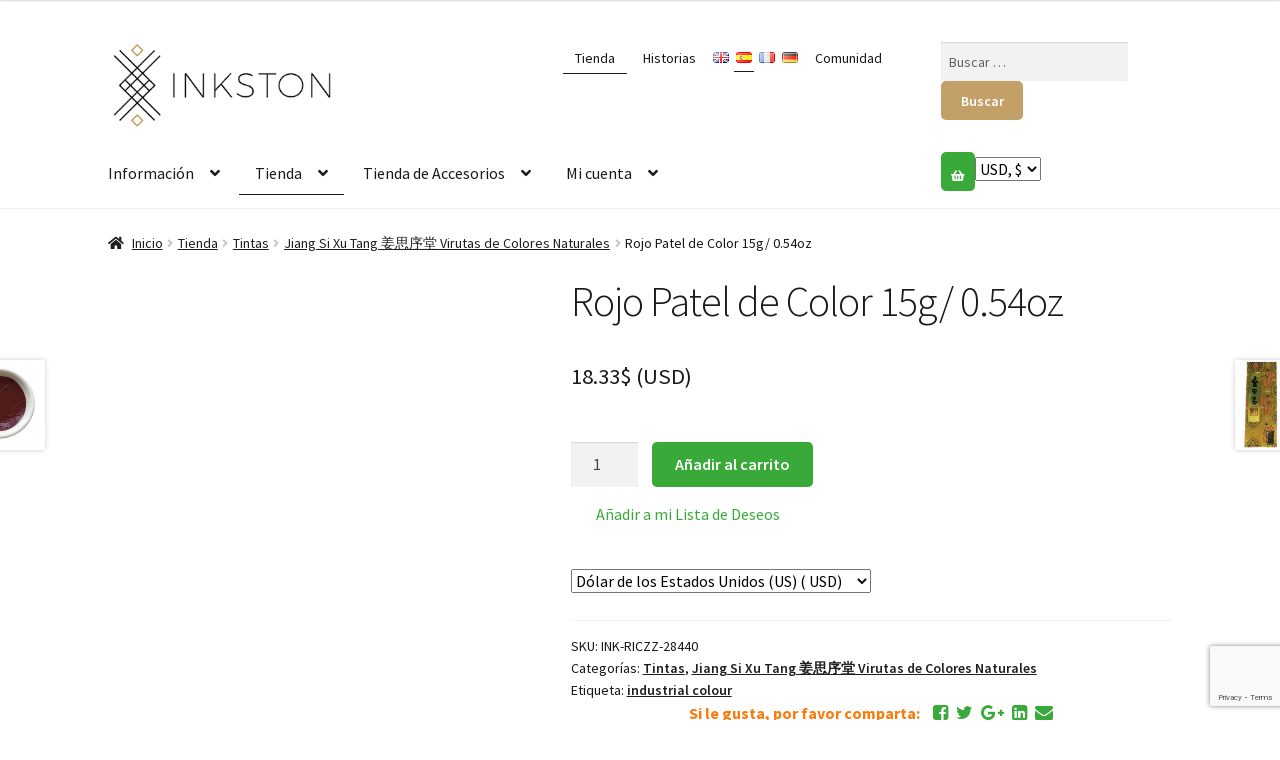

--- FILE ---
content_type: text/html; charset=UTF-8
request_url: https://www.inkston.com/es/shop/tintas/jiang-si-xu-tang-natural-mineral-colours-es/rojo-patel/
body_size: 38087
content:
<!doctype html>
<html lang="es-ES">
<head>
<!-- Global site tag (gtag.js) - Google Analytics -->
<script async src="https://www.googletagmanager.com/gtag/js?id=UA-156008646-1"></script>
<script>
  window.dataLayer = window.dataLayer || [];
  function gtag(){dataLayer.push(arguments);}
  gtag('js', new Date());

  gtag('config', 'UA-156008646-1');
</script>    
<meta name="viewport" content="width=device-width, initial-scale=1, maximum-scale=2.0">
<link rel="profile" href="http://gmpg.org/xfn/11">
<link rel="pingback" href="https://www.inkston.com/xmlrpc.php">

<script data-cfasync="false" data-no-defer="1" data-no-minify="1" data-no-optimize="1">var ewww_webp_supported=!1;function check_webp_feature(A,e){var w;e=void 0!==e?e:function(){},ewww_webp_supported?e(ewww_webp_supported):((w=new Image).onload=function(){ewww_webp_supported=0<w.width&&0<w.height,e&&e(ewww_webp_supported)},w.onerror=function(){e&&e(!1)},w.src="data:image/webp;base64,"+{alpha:"UklGRkoAAABXRUJQVlA4WAoAAAAQAAAAAAAAAAAAQUxQSAwAAAARBxAR/Q9ERP8DAABWUDggGAAAABQBAJ0BKgEAAQAAAP4AAA3AAP7mtQAAAA=="}[A])}check_webp_feature("alpha");</script><script data-cfasync="false" data-no-defer="1" data-no-minify="1" data-no-optimize="1">var Arrive=function(c,w){"use strict";if(c.MutationObserver&&"undefined"!=typeof HTMLElement){var r,a=0,u=(r=HTMLElement.prototype.matches||HTMLElement.prototype.webkitMatchesSelector||HTMLElement.prototype.mozMatchesSelector||HTMLElement.prototype.msMatchesSelector,{matchesSelector:function(e,t){return e instanceof HTMLElement&&r.call(e,t)},addMethod:function(e,t,r){var a=e[t];e[t]=function(){return r.length==arguments.length?r.apply(this,arguments):"function"==typeof a?a.apply(this,arguments):void 0}},callCallbacks:function(e,t){t&&t.options.onceOnly&&1==t.firedElems.length&&(e=[e[0]]);for(var r,a=0;r=e[a];a++)r&&r.callback&&r.callback.call(r.elem,r.elem);t&&t.options.onceOnly&&1==t.firedElems.length&&t.me.unbindEventWithSelectorAndCallback.call(t.target,t.selector,t.callback)},checkChildNodesRecursively:function(e,t,r,a){for(var i,n=0;i=e[n];n++)r(i,t,a)&&a.push({callback:t.callback,elem:i}),0<i.childNodes.length&&u.checkChildNodesRecursively(i.childNodes,t,r,a)},mergeArrays:function(e,t){var r,a={};for(r in e)e.hasOwnProperty(r)&&(a[r]=e[r]);for(r in t)t.hasOwnProperty(r)&&(a[r]=t[r]);return a},toElementsArray:function(e){return e=void 0!==e&&("number"!=typeof e.length||e===c)?[e]:e}}),e=(l.prototype.addEvent=function(e,t,r,a){a={target:e,selector:t,options:r,callback:a,firedElems:[]};return this._beforeAdding&&this._beforeAdding(a),this._eventsBucket.push(a),a},l.prototype.removeEvent=function(e){for(var t,r=this._eventsBucket.length-1;t=this._eventsBucket[r];r--)e(t)&&(this._beforeRemoving&&this._beforeRemoving(t),(t=this._eventsBucket.splice(r,1))&&t.length&&(t[0].callback=null))},l.prototype.beforeAdding=function(e){this._beforeAdding=e},l.prototype.beforeRemoving=function(e){this._beforeRemoving=e},l),t=function(i,n){var o=new e,l=this,s={fireOnAttributesModification:!1};return o.beforeAdding(function(t){var e=t.target;e!==c.document&&e!==c||(e=document.getElementsByTagName("html")[0]);var r=new MutationObserver(function(e){n.call(this,e,t)}),a=i(t.options);r.observe(e,a),t.observer=r,t.me=l}),o.beforeRemoving(function(e){e.observer.disconnect()}),this.bindEvent=function(e,t,r){t=u.mergeArrays(s,t);for(var a=u.toElementsArray(this),i=0;i<a.length;i++)o.addEvent(a[i],e,t,r)},this.unbindEvent=function(){var r=u.toElementsArray(this);o.removeEvent(function(e){for(var t=0;t<r.length;t++)if(this===w||e.target===r[t])return!0;return!1})},this.unbindEventWithSelectorOrCallback=function(r){var a=u.toElementsArray(this),i=r,e="function"==typeof r?function(e){for(var t=0;t<a.length;t++)if((this===w||e.target===a[t])&&e.callback===i)return!0;return!1}:function(e){for(var t=0;t<a.length;t++)if((this===w||e.target===a[t])&&e.selector===r)return!0;return!1};o.removeEvent(e)},this.unbindEventWithSelectorAndCallback=function(r,a){var i=u.toElementsArray(this);o.removeEvent(function(e){for(var t=0;t<i.length;t++)if((this===w||e.target===i[t])&&e.selector===r&&e.callback===a)return!0;return!1})},this},i=new function(){var s={fireOnAttributesModification:!1,onceOnly:!1,existing:!1};function n(e,t,r){return!(!u.matchesSelector(e,t.selector)||(e._id===w&&(e._id=a++),-1!=t.firedElems.indexOf(e._id)))&&(t.firedElems.push(e._id),!0)}var c=(i=new t(function(e){var t={attributes:!1,childList:!0,subtree:!0};return e.fireOnAttributesModification&&(t.attributes=!0),t},function(e,i){e.forEach(function(e){var t=e.addedNodes,r=e.target,a=[];null!==t&&0<t.length?u.checkChildNodesRecursively(t,i,n,a):"attributes"===e.type&&n(r,i)&&a.push({callback:i.callback,elem:r}),u.callCallbacks(a,i)})})).bindEvent;return i.bindEvent=function(e,t,r){t=void 0===r?(r=t,s):u.mergeArrays(s,t);var a=u.toElementsArray(this);if(t.existing){for(var i=[],n=0;n<a.length;n++)for(var o=a[n].querySelectorAll(e),l=0;l<o.length;l++)i.push({callback:r,elem:o[l]});if(t.onceOnly&&i.length)return r.call(i[0].elem,i[0].elem);setTimeout(u.callCallbacks,1,i)}c.call(this,e,t,r)},i},o=new function(){var a={};function i(e,t){return u.matchesSelector(e,t.selector)}var n=(o=new t(function(){return{childList:!0,subtree:!0}},function(e,r){e.forEach(function(e){var t=e.removedNodes,e=[];null!==t&&0<t.length&&u.checkChildNodesRecursively(t,r,i,e),u.callCallbacks(e,r)})})).bindEvent;return o.bindEvent=function(e,t,r){t=void 0===r?(r=t,a):u.mergeArrays(a,t),n.call(this,e,t,r)},o};d(HTMLElement.prototype),d(NodeList.prototype),d(HTMLCollection.prototype),d(HTMLDocument.prototype),d(Window.prototype);var n={};return s(i,n,"unbindAllArrive"),s(o,n,"unbindAllLeave"),n}function l(){this._eventsBucket=[],this._beforeAdding=null,this._beforeRemoving=null}function s(e,t,r){u.addMethod(t,r,e.unbindEvent),u.addMethod(t,r,e.unbindEventWithSelectorOrCallback),u.addMethod(t,r,e.unbindEventWithSelectorAndCallback)}function d(e){e.arrive=i.bindEvent,s(i,e,"unbindArrive"),e.leave=o.bindEvent,s(o,e,"unbindLeave")}}(window,void 0),ewww_webp_supported=!1;function check_webp_feature(e,t){var r;ewww_webp_supported?t(ewww_webp_supported):((r=new Image).onload=function(){ewww_webp_supported=0<r.width&&0<r.height,t(ewww_webp_supported)},r.onerror=function(){t(!1)},r.src="data:image/webp;base64,"+{alpha:"UklGRkoAAABXRUJQVlA4WAoAAAAQAAAAAAAAAAAAQUxQSAwAAAARBxAR/Q9ERP8DAABWUDggGAAAABQBAJ0BKgEAAQAAAP4AAA3AAP7mtQAAAA==",animation:"UklGRlIAAABXRUJQVlA4WAoAAAASAAAAAAAAAAAAQU5JTQYAAAD/////AABBTk1GJgAAAAAAAAAAAAAAAAAAAGQAAABWUDhMDQAAAC8AAAAQBxAREYiI/gcA"}[e])}function ewwwLoadImages(e){if(e){for(var t=document.querySelectorAll(".batch-image img, .image-wrapper a, .ngg-pro-masonry-item a, .ngg-galleria-offscreen-seo-wrapper a"),r=0,a=t.length;r<a;r++)ewwwAttr(t[r],"data-src",t[r].getAttribute("data-webp")),ewwwAttr(t[r],"data-thumbnail",t[r].getAttribute("data-webp-thumbnail"));for(var i=document.querySelectorAll("div.woocommerce-product-gallery__image"),r=0,a=i.length;r<a;r++)ewwwAttr(i[r],"data-thumb",i[r].getAttribute("data-webp-thumb"))}for(var n=document.querySelectorAll("video"),r=0,a=n.length;r<a;r++)ewwwAttr(n[r],"poster",e?n[r].getAttribute("data-poster-webp"):n[r].getAttribute("data-poster-image"));for(var o,l=document.querySelectorAll("img.ewww_webp_lazy_load"),r=0,a=l.length;r<a;r++)e&&(ewwwAttr(l[r],"data-lazy-srcset",l[r].getAttribute("data-lazy-srcset-webp")),ewwwAttr(l[r],"data-srcset",l[r].getAttribute("data-srcset-webp")),ewwwAttr(l[r],"data-lazy-src",l[r].getAttribute("data-lazy-src-webp")),ewwwAttr(l[r],"data-src",l[r].getAttribute("data-src-webp")),ewwwAttr(l[r],"data-orig-file",l[r].getAttribute("data-webp-orig-file")),ewwwAttr(l[r],"data-medium-file",l[r].getAttribute("data-webp-medium-file")),ewwwAttr(l[r],"data-large-file",l[r].getAttribute("data-webp-large-file")),null!=(o=l[r].getAttribute("srcset"))&&!1!==o&&o.includes("R0lGOD")&&ewwwAttr(l[r],"src",l[r].getAttribute("data-lazy-src-webp"))),l[r].className=l[r].className.replace(/\bewww_webp_lazy_load\b/,"");for(var s=document.querySelectorAll(".ewww_webp"),r=0,a=s.length;r<a;r++)e?(ewwwAttr(s[r],"srcset",s[r].getAttribute("data-srcset-webp")),ewwwAttr(s[r],"src",s[r].getAttribute("data-src-webp")),ewwwAttr(s[r],"data-orig-file",s[r].getAttribute("data-webp-orig-file")),ewwwAttr(s[r],"data-medium-file",s[r].getAttribute("data-webp-medium-file")),ewwwAttr(s[r],"data-large-file",s[r].getAttribute("data-webp-large-file")),ewwwAttr(s[r],"data-large_image",s[r].getAttribute("data-webp-large_image")),ewwwAttr(s[r],"data-src",s[r].getAttribute("data-webp-src"))):(ewwwAttr(s[r],"srcset",s[r].getAttribute("data-srcset-img")),ewwwAttr(s[r],"src",s[r].getAttribute("data-src-img"))),s[r].className=s[r].className.replace(/\bewww_webp\b/,"ewww_webp_loaded");window.jQuery&&jQuery.fn.isotope&&jQuery.fn.imagesLoaded&&(jQuery(".fusion-posts-container-infinite").imagesLoaded(function(){jQuery(".fusion-posts-container-infinite").hasClass("isotope")&&jQuery(".fusion-posts-container-infinite").isotope()}),jQuery(".fusion-portfolio:not(.fusion-recent-works) .fusion-portfolio-wrapper").imagesLoaded(function(){jQuery(".fusion-portfolio:not(.fusion-recent-works) .fusion-portfolio-wrapper").isotope()}))}function ewwwWebPInit(e){ewwwLoadImages(e),ewwwNggLoadGalleries(e),document.arrive(".ewww_webp",function(){ewwwLoadImages(e)}),document.arrive(".ewww_webp_lazy_load",function(){ewwwLoadImages(e)}),document.arrive("videos",function(){ewwwLoadImages(e)}),"loading"==document.readyState?document.addEventListener("DOMContentLoaded",ewwwJSONParserInit):("undefined"!=typeof galleries&&ewwwNggParseGalleries(e),ewwwWooParseVariations(e))}function ewwwAttr(e,t,r){null!=r&&!1!==r&&e.setAttribute(t,r)}function ewwwJSONParserInit(){"undefined"!=typeof galleries&&check_webp_feature("alpha",ewwwNggParseGalleries),check_webp_feature("alpha",ewwwWooParseVariations)}function ewwwWooParseVariations(e){if(e)for(var t=document.querySelectorAll("form.variations_form"),r=0,a=t.length;r<a;r++){var i=t[r].getAttribute("data-product_variations"),n=!1;try{for(var o in i=JSON.parse(i))void 0!==i[o]&&void 0!==i[o].image&&(void 0!==i[o].image.src_webp&&(i[o].image.src=i[o].image.src_webp,n=!0),void 0!==i[o].image.srcset_webp&&(i[o].image.srcset=i[o].image.srcset_webp,n=!0),void 0!==i[o].image.full_src_webp&&(i[o].image.full_src=i[o].image.full_src_webp,n=!0),void 0!==i[o].image.gallery_thumbnail_src_webp&&(i[o].image.gallery_thumbnail_src=i[o].image.gallery_thumbnail_src_webp,n=!0),void 0!==i[o].image.thumb_src_webp&&(i[o].image.thumb_src=i[o].image.thumb_src_webp,n=!0));n&&ewwwAttr(t[r],"data-product_variations",JSON.stringify(i))}catch(e){}}}function ewwwNggParseGalleries(e){if(e)for(var t in galleries){var r=galleries[t];galleries[t].images_list=ewwwNggParseImageList(r.images_list)}}function ewwwNggLoadGalleries(e){e&&document.addEventListener("ngg.galleria.themeadded",function(e,t){window.ngg_galleria._create_backup=window.ngg_galleria.create,window.ngg_galleria.create=function(e,t){var r=$(e).data("id");return galleries["gallery_"+r].images_list=ewwwNggParseImageList(galleries["gallery_"+r].images_list),window.ngg_galleria._create_backup(e,t)}})}function ewwwNggParseImageList(e){for(var t in e){var r=e[t];if(void 0!==r["image-webp"]&&(e[t].image=r["image-webp"],delete e[t]["image-webp"]),void 0!==r["thumb-webp"]&&(e[t].thumb=r["thumb-webp"],delete e[t]["thumb-webp"]),void 0!==r.full_image_webp&&(e[t].full_image=r.full_image_webp,delete e[t].full_image_webp),void 0!==r.srcsets)for(var a in r.srcsets)nggSrcset=r.srcsets[a],void 0!==r.srcsets[a+"-webp"]&&(e[t].srcsets[a]=r.srcsets[a+"-webp"],delete e[t].srcsets[a+"-webp"]);if(void 0!==r.full_srcsets)for(var i in r.full_srcsets)nggFSrcset=r.full_srcsets[i],void 0!==r.full_srcsets[i+"-webp"]&&(e[t].full_srcsets[i]=r.full_srcsets[i+"-webp"],delete e[t].full_srcsets[i+"-webp"])}return e}check_webp_feature("alpha",ewwwWebPInit);</script>	<script type="text/javascript">function theChampLoadEvent(e){var t=window.onload;if(typeof window.onload!="function"){window.onload=e}else{window.onload=function(){t();e()}}}</script>
		<script type="text/javascript">var theChampDefaultLang = 'es_ES', theChampCloseIconPath = 'https://www.inkston.com/wp-content/plugins/super-socializer/images/close.png';</script>
		<script>var theChampSiteUrl = 'https://www.inkston.com', theChampVerified = 0, theChampEmailPopup = 0, heateorSsMoreSharePopupSearchText = 'Search';</script>
		<style type="text/css">
						.the_champ_button_instagram span.the_champ_svg,a.the_champ_instagram span.the_champ_svg{background:radial-gradient(circle at 30% 107%,#fdf497 0,#fdf497 5%,#fd5949 45%,#d6249f 60%,#285aeb 90%)}
					.the_champ_horizontal_sharing .the_champ_svg,.heateor_ss_standard_follow_icons_container .the_champ_svg{
					color: #fff;
				border-width: 0px;
		border-style: solid;
		border-color: transparent;
	}
		.the_champ_horizontal_sharing .theChampTCBackground{
		color:#666;
	}
		.the_champ_horizontal_sharing span.the_champ_svg:hover,.heateor_ss_standard_follow_icons_container span.the_champ_svg:hover{
				border-color: transparent;
	}
		.the_champ_vertical_sharing span.the_champ_svg,.heateor_ss_floating_follow_icons_container span.the_champ_svg{
					color: #fff;
				border-width: 0px;
		border-style: solid;
		border-color: transparent;
	}
		.the_champ_vertical_sharing .theChampTCBackground{
		color:#666;
	}
		.the_champ_vertical_sharing span.the_champ_svg:hover,.heateor_ss_floating_follow_icons_container span.the_champ_svg:hover{
						border-color: transparent;
		}
	</style>
	<script type="text/javascript">window.loginurl = 'https://www.inkston.com/es/mi-cuenta/?redirect=%2Fes%2Fshop%2Ftintas%2Fjiang-si-xu-tang-natural-mineral-colours-es%2Frojo-patel%2F';</script><meta name='robots' content='index, follow, max-image-preview:large, max-snippet:-1, max-video-preview:-1' />
<link rel="alternate" href="https://www.inkston.com/shop/inks/jiang-si-xu-tang-natural-mineral-colours/red/" hreflang="en" />
<link rel="alternate" href="https://www.inkston.com/es/shop/tintas/jiang-si-xu-tang-natural-mineral-colours-es/rojo-patel/" hreflang="es" />
<link rel="alternate" href="https://www.inkston.com/fr/shop/encre/copeaux-de-couleur-naturels/rouge-gateau/" hreflang="fr" />

	<!-- This site is optimized with the Yoast SEO plugin v19.7.1 - https://yoast.com/wordpress/plugins/seo/ -->
	<title>Rojo Patel de Color 15g/ 0.54oz - de 18.33&#036; en Inkston</title>
	<meta name="description" content="Modo de empleo: utilice un pincel húmedo para aplicar el color directamente sobre la torta de color.  Característica: las fichas ya incluyen resina. El color es muy fino y puro. El color es profundo y soportable. Es muy fácil conseguir color.  Almacenamiento: manténgalo en un lugar seco y limpio. Cuanto más tiempo se conserva el color, mejor se vuelve la calidad.  Nota especial: color industrial, fácil de disolver en agua." />
	<link rel="canonical" href="https://www.inkston.com/es/shop/tintas/jiang-si-xu-tang-natural-mineral-colours-es/rojo-patel/" />
	<meta property="og:locale" content="es_ES" />
	<meta property="og:locale:alternate" content="en_GB" />
	<meta property="og:locale:alternate" content="fr_FR" />
	<meta property="og:type" content="product" />
	<meta property="og:title" content="Rojo Patel de Color 15g/ 0.54oz - de 18.33&#036; en Inkston" />
	<meta property="og:description" content="Modo de empleo: utilice un pincel húmedo para aplicar el color directamente sobre la torta de color.  Característica: las fichas ya incluyen resina. El color es muy fino y puro. El color es profundo y soportable. Es muy fácil conseguir color.  Almacenamiento: manténgalo en un lugar seco y limpio. Cuanto más tiempo se conserva el color, mejor se vuelve la calidad.  Nota especial: color industrial, fácil de disolver en agua." />
	<meta property="og:url" content="https://www.inkston.com/es/shop/tintas/jiang-si-xu-tang-natural-mineral-colours-es/rojo-patel/" />
	<meta property="og:site_name" content="Inkston" />
	<meta property="article:publisher" content="https://www.facebook.com/theinkston/" />
	<meta property="article:modified_time" content="2019-06-25T10:07:03+00:00" />
	<meta property="og:image" content="https://www.inkston.com/wp-content/uploads/2019/06/mmexport1559619075168.jpg" />
	<meta property="og:image:width" content="2048" />
	<meta property="og:image:height" content="2048" />
	<meta property="og:image:type" content="image/jpeg" />
	<meta name="twitter:card" content="summary" />
	<meta name="twitter:description" content=" #Tintas #JiangSiXuTangNaturalMineralColoursEs #IndustrialColourEs #ChinesePaintingEs #%e5%b7%a5%e7%ac%94%e7%94%bbGongbiPaintingEs" />
	<meta name="twitter:site" content="@theInkston" />
	<script type="application/ld+json" class="yoast-schema-graph">{"@context":"https://schema.org","@graph":[{"@type":"WebPage","@id":"https://www.inkston.com/es/shop/tintas/jiang-si-xu-tang-natural-mineral-colours-es/rojo-patel/","url":"https://www.inkston.com/es/shop/tintas/jiang-si-xu-tang-natural-mineral-colours-es/rojo-patel/","name":"Rojo Patel de Color 15g/ 0.54oz - de 18.33&#36; en Inkston","isPartOf":{"@id":"https://www.inkston.com/es/#website"},"primaryImageOfPage":{"@id":"https://www.inkston.com/es/shop/tintas/jiang-si-xu-tang-natural-mineral-colours-es/rojo-patel/#primaryimage"},"image":{"@id":"https://www.inkston.com/es/shop/tintas/jiang-si-xu-tang-natural-mineral-colours-es/rojo-patel/#primaryimage"},"thumbnailUrl":"https://www.inkston.com/wp-content/uploads/2019/06/mmexport1559619075168.jpg","datePublished":"2019-06-25T10:07:00+00:00","dateModified":"2019-06-25T10:07:03+00:00","description":"Modo de empleo: utilice un pincel húmedo para aplicar el color directamente sobre la torta de color. Característica: las fichas ya incluyen resina. El color es muy fino y puro. El color es profundo y soportable. Es muy fácil conseguir color. Almacenamiento: manténgalo en un lugar seco y limpio. Cuanto más tiempo se conserva el color, mejor se vuelve la calidad. Nota especial: color industrial, fácil de disolver en agua.","breadcrumb":{"@id":"https://www.inkston.com/es/shop/tintas/jiang-si-xu-tang-natural-mineral-colours-es/rojo-patel/#breadcrumb"},"inLanguage":"es","potentialAction":[{"@type":"ReadAction","target":["https://www.inkston.com/es/shop/tintas/jiang-si-xu-tang-natural-mineral-colours-es/rojo-patel/"]}]},{"@type":"ImageObject","inLanguage":"es","@id":"https://www.inkston.com/es/shop/tintas/jiang-si-xu-tang-natural-mineral-colours-es/rojo-patel/#primaryimage","url":"https://www.inkston.com/wp-content/uploads/2019/06/mmexport1559619075168.jpg","contentUrl":"https://www.inkston.com/wp-content/uploads/2019/06/mmexport1559619075168.jpg","width":2048,"height":2048,"caption":"inkston Red Da Hong"},{"@type":"BreadcrumbList","@id":"https://www.inkston.com/es/shop/tintas/jiang-si-xu-tang-natural-mineral-colours-es/rojo-patel/#breadcrumb","itemListElement":[{"@type":"ListItem","position":1,"name":"Portada","item":"https://www.inkston.com/es/"},{"@type":"ListItem","position":2,"name":"Tienda","item":"https://www.inkston.com/es/tienda/"},{"@type":"ListItem","position":3,"name":"Tintas","item":"https://www.inkston.com/es/shops/tintas/"},{"@type":"ListItem","position":4,"name":"Rojo Patel de Color 15g/ 0.54oz"}]},{"@type":"WebSite","@id":"https://www.inkston.com/es/#website","url":"https://www.inkston.com/es/","name":"Inkston","description":"Arte ⋅ Material ⋅ Diseño","publisher":{"@id":"https://www.inkston.com/es/#organization"},"potentialAction":[{"@type":"SearchAction","target":{"@type":"EntryPoint","urlTemplate":"https://www.inkston.com/es/?s={search_term_string}"},"query-input":"required name=search_term_string"}],"inLanguage":"es"},{"@type":"Organization","@id":"https://www.inkston.com/es/#organization","name":"Inkston","url":"https://www.inkston.com/es/","sameAs":["https://www.instagram.com/theinkston/","https://www.linkedin.com/company/13259615","https://www.pinterest.com/theinkston/","https://www.youtube.com/channel/UCaN8Fpz-2n6Y32nxopJPEVw","https://www.facebook.com/theinkston/","https://twitter.com/theInkston"],"logo":{"@type":"ImageObject","inLanguage":"es","@id":"https://www.inkston.com/es/#/schema/logo/image/","url":"https://www.inkston.com/wp-content/uploads/2016/07/1-logo.png","contentUrl":"https://www.inkston.com/wp-content/uploads/2016/07/1-logo.png","width":963,"height":681,"caption":"Inkston"},"image":{"@id":"https://www.inkston.com/es/#/schema/logo/image/"}}]}</script>
	<!-- / Yoast SEO plugin. -->


<meta property="product:brand" content="Jiang Si Xu Tang"/>
<meta property="product:price:amount" content="18.33"/>
<meta property="product:price:currency" content="USD" />
<meta property="product:category" content="Tintas"/>
<meta property="product:category" content="Jiang Si Xu Tang 姜思序堂 Virutas de Colores Naturales"/>
<meta property="product:material" content="industrial pigment"/>
<meta property="product:material" content="Piedra Natural"/>
<meta property="product:retailer_part_no" content="INK-RICZZ-28440"/>
<meta property="product:upc" content="601285837161"/>
<meta property="product:is_product_shareable" content="1" />
<meta property="product:age_group" content="adult" />
<meta property="product:availability" content="instock" />
<meta property="product:weight:units" content="g" />
<meta property="product:weight:value" content="15" />
<link rel='dns-prefetch' href='//stackpath.bootstrapcdn.com' />
<link rel='dns-prefetch' href='//fonts.googleapis.com' />
<link rel="alternate" type="application/rss+xml" title="Inkston &raquo; Feed" href="https://www.inkston.com/es/feed/" />
<link rel="alternate" type="application/rss+xml" title="Inkston &raquo; Feed de los comentarios" href="https://www.inkston.com/es/comments/feed/" />
<link rel="alternate" type="application/rss+xml" title="Inkston &raquo; Comentario Rojo Patel de Color 15g/ 0.54oz del feed" href="https://www.inkston.com/es/shop/tintas/jiang-si-xu-tang-natural-mineral-colours-es/rojo-patel/feed/" />
<link rel='stylesheet' id='font-awesome-css' href='https://stackpath.bootstrapcdn.com/font-awesome/4.7.0/css/font-awesome.min.css?ver=63456af57e0e28bf542dbc7a277b3f67' media='all' />
<link rel='stylesheet' id='wc-blocks-vendors-style-css' href='https://www.inkston.com/wp-content/plugins/woocommerce/packages/woocommerce-blocks/build/wc-blocks-vendors-style.css?ver=8.3.3' media='all' />
<link rel='stylesheet' id='wc-blocks-style-css' href='https://www.inkston.com/wp-content/plugins/woocommerce/packages/woocommerce-blocks/build/wc-blocks-style.css?ver=8.3.3' media='all' />
<style id='classic-theme-styles-inline-css'>
/*! This file is auto-generated */
.wp-block-button__link{color:#fff;background-color:#32373c;border-radius:9999px;box-shadow:none;text-decoration:none;padding:calc(.667em + 2px) calc(1.333em + 2px);font-size:1.125em}.wp-block-file__button{background:#32373c;color:#fff;text-decoration:none}
</style>
<style id='global-styles-inline-css'>
body{--wp--preset--color--black: #000000;--wp--preset--color--cyan-bluish-gray: #abb8c3;--wp--preset--color--white: #ffffff;--wp--preset--color--pale-pink: #f78da7;--wp--preset--color--vivid-red: #cf2e2e;--wp--preset--color--luminous-vivid-orange: #ff6900;--wp--preset--color--luminous-vivid-amber: #fcb900;--wp--preset--color--light-green-cyan: #7bdcb5;--wp--preset--color--vivid-green-cyan: #00d084;--wp--preset--color--pale-cyan-blue: #8ed1fc;--wp--preset--color--vivid-cyan-blue: #0693e3;--wp--preset--color--vivid-purple: #9b51e0;--wp--preset--gradient--vivid-cyan-blue-to-vivid-purple: linear-gradient(135deg,rgba(6,147,227,1) 0%,rgb(155,81,224) 100%);--wp--preset--gradient--light-green-cyan-to-vivid-green-cyan: linear-gradient(135deg,rgb(122,220,180) 0%,rgb(0,208,130) 100%);--wp--preset--gradient--luminous-vivid-amber-to-luminous-vivid-orange: linear-gradient(135deg,rgba(252,185,0,1) 0%,rgba(255,105,0,1) 100%);--wp--preset--gradient--luminous-vivid-orange-to-vivid-red: linear-gradient(135deg,rgba(255,105,0,1) 0%,rgb(207,46,46) 100%);--wp--preset--gradient--very-light-gray-to-cyan-bluish-gray: linear-gradient(135deg,rgb(238,238,238) 0%,rgb(169,184,195) 100%);--wp--preset--gradient--cool-to-warm-spectrum: linear-gradient(135deg,rgb(74,234,220) 0%,rgb(151,120,209) 20%,rgb(207,42,186) 40%,rgb(238,44,130) 60%,rgb(251,105,98) 80%,rgb(254,248,76) 100%);--wp--preset--gradient--blush-light-purple: linear-gradient(135deg,rgb(255,206,236) 0%,rgb(152,150,240) 100%);--wp--preset--gradient--blush-bordeaux: linear-gradient(135deg,rgb(254,205,165) 0%,rgb(254,45,45) 50%,rgb(107,0,62) 100%);--wp--preset--gradient--luminous-dusk: linear-gradient(135deg,rgb(255,203,112) 0%,rgb(199,81,192) 50%,rgb(65,88,208) 100%);--wp--preset--gradient--pale-ocean: linear-gradient(135deg,rgb(255,245,203) 0%,rgb(182,227,212) 50%,rgb(51,167,181) 100%);--wp--preset--gradient--electric-grass: linear-gradient(135deg,rgb(202,248,128) 0%,rgb(113,206,126) 100%);--wp--preset--gradient--midnight: linear-gradient(135deg,rgb(2,3,129) 0%,rgb(40,116,252) 100%);--wp--preset--font-size--small: 14px;--wp--preset--font-size--medium: 23px;--wp--preset--font-size--large: 26px;--wp--preset--font-size--x-large: 42px;--wp--preset--font-size--normal: 16px;--wp--preset--font-size--huge: 37px;--wp--preset--spacing--20: 0.44rem;--wp--preset--spacing--30: 0.67rem;--wp--preset--spacing--40: 1rem;--wp--preset--spacing--50: 1.5rem;--wp--preset--spacing--60: 2.25rem;--wp--preset--spacing--70: 3.38rem;--wp--preset--spacing--80: 5.06rem;--wp--preset--shadow--natural: 6px 6px 9px rgba(0, 0, 0, 0.2);--wp--preset--shadow--deep: 12px 12px 50px rgba(0, 0, 0, 0.4);--wp--preset--shadow--sharp: 6px 6px 0px rgba(0, 0, 0, 0.2);--wp--preset--shadow--outlined: 6px 6px 0px -3px rgba(255, 255, 255, 1), 6px 6px rgba(0, 0, 0, 1);--wp--preset--shadow--crisp: 6px 6px 0px rgba(0, 0, 0, 1);}:where(.is-layout-flex){gap: 0.5em;}:where(.is-layout-grid){gap: 0.5em;}body .is-layout-flow > .alignleft{float: left;margin-inline-start: 0;margin-inline-end: 2em;}body .is-layout-flow > .alignright{float: right;margin-inline-start: 2em;margin-inline-end: 0;}body .is-layout-flow > .aligncenter{margin-left: auto !important;margin-right: auto !important;}body .is-layout-constrained > .alignleft{float: left;margin-inline-start: 0;margin-inline-end: 2em;}body .is-layout-constrained > .alignright{float: right;margin-inline-start: 2em;margin-inline-end: 0;}body .is-layout-constrained > .aligncenter{margin-left: auto !important;margin-right: auto !important;}body .is-layout-constrained > :where(:not(.alignleft):not(.alignright):not(.alignfull)){max-width: var(--wp--style--global--content-size);margin-left: auto !important;margin-right: auto !important;}body .is-layout-constrained > .alignwide{max-width: var(--wp--style--global--wide-size);}body .is-layout-flex{display: flex;}body .is-layout-flex{flex-wrap: wrap;align-items: center;}body .is-layout-flex > *{margin: 0;}body .is-layout-grid{display: grid;}body .is-layout-grid > *{margin: 0;}:where(.wp-block-columns.is-layout-flex){gap: 2em;}:where(.wp-block-columns.is-layout-grid){gap: 2em;}:where(.wp-block-post-template.is-layout-flex){gap: 1.25em;}:where(.wp-block-post-template.is-layout-grid){gap: 1.25em;}.has-black-color{color: var(--wp--preset--color--black) !important;}.has-cyan-bluish-gray-color{color: var(--wp--preset--color--cyan-bluish-gray) !important;}.has-white-color{color: var(--wp--preset--color--white) !important;}.has-pale-pink-color{color: var(--wp--preset--color--pale-pink) !important;}.has-vivid-red-color{color: var(--wp--preset--color--vivid-red) !important;}.has-luminous-vivid-orange-color{color: var(--wp--preset--color--luminous-vivid-orange) !important;}.has-luminous-vivid-amber-color{color: var(--wp--preset--color--luminous-vivid-amber) !important;}.has-light-green-cyan-color{color: var(--wp--preset--color--light-green-cyan) !important;}.has-vivid-green-cyan-color{color: var(--wp--preset--color--vivid-green-cyan) !important;}.has-pale-cyan-blue-color{color: var(--wp--preset--color--pale-cyan-blue) !important;}.has-vivid-cyan-blue-color{color: var(--wp--preset--color--vivid-cyan-blue) !important;}.has-vivid-purple-color{color: var(--wp--preset--color--vivid-purple) !important;}.has-black-background-color{background-color: var(--wp--preset--color--black) !important;}.has-cyan-bluish-gray-background-color{background-color: var(--wp--preset--color--cyan-bluish-gray) !important;}.has-white-background-color{background-color: var(--wp--preset--color--white) !important;}.has-pale-pink-background-color{background-color: var(--wp--preset--color--pale-pink) !important;}.has-vivid-red-background-color{background-color: var(--wp--preset--color--vivid-red) !important;}.has-luminous-vivid-orange-background-color{background-color: var(--wp--preset--color--luminous-vivid-orange) !important;}.has-luminous-vivid-amber-background-color{background-color: var(--wp--preset--color--luminous-vivid-amber) !important;}.has-light-green-cyan-background-color{background-color: var(--wp--preset--color--light-green-cyan) !important;}.has-vivid-green-cyan-background-color{background-color: var(--wp--preset--color--vivid-green-cyan) !important;}.has-pale-cyan-blue-background-color{background-color: var(--wp--preset--color--pale-cyan-blue) !important;}.has-vivid-cyan-blue-background-color{background-color: var(--wp--preset--color--vivid-cyan-blue) !important;}.has-vivid-purple-background-color{background-color: var(--wp--preset--color--vivid-purple) !important;}.has-black-border-color{border-color: var(--wp--preset--color--black) !important;}.has-cyan-bluish-gray-border-color{border-color: var(--wp--preset--color--cyan-bluish-gray) !important;}.has-white-border-color{border-color: var(--wp--preset--color--white) !important;}.has-pale-pink-border-color{border-color: var(--wp--preset--color--pale-pink) !important;}.has-vivid-red-border-color{border-color: var(--wp--preset--color--vivid-red) !important;}.has-luminous-vivid-orange-border-color{border-color: var(--wp--preset--color--luminous-vivid-orange) !important;}.has-luminous-vivid-amber-border-color{border-color: var(--wp--preset--color--luminous-vivid-amber) !important;}.has-light-green-cyan-border-color{border-color: var(--wp--preset--color--light-green-cyan) !important;}.has-vivid-green-cyan-border-color{border-color: var(--wp--preset--color--vivid-green-cyan) !important;}.has-pale-cyan-blue-border-color{border-color: var(--wp--preset--color--pale-cyan-blue) !important;}.has-vivid-cyan-blue-border-color{border-color: var(--wp--preset--color--vivid-cyan-blue) !important;}.has-vivid-purple-border-color{border-color: var(--wp--preset--color--vivid-purple) !important;}.has-vivid-cyan-blue-to-vivid-purple-gradient-background{background: var(--wp--preset--gradient--vivid-cyan-blue-to-vivid-purple) !important;}.has-light-green-cyan-to-vivid-green-cyan-gradient-background{background: var(--wp--preset--gradient--light-green-cyan-to-vivid-green-cyan) !important;}.has-luminous-vivid-amber-to-luminous-vivid-orange-gradient-background{background: var(--wp--preset--gradient--luminous-vivid-amber-to-luminous-vivid-orange) !important;}.has-luminous-vivid-orange-to-vivid-red-gradient-background{background: var(--wp--preset--gradient--luminous-vivid-orange-to-vivid-red) !important;}.has-very-light-gray-to-cyan-bluish-gray-gradient-background{background: var(--wp--preset--gradient--very-light-gray-to-cyan-bluish-gray) !important;}.has-cool-to-warm-spectrum-gradient-background{background: var(--wp--preset--gradient--cool-to-warm-spectrum) !important;}.has-blush-light-purple-gradient-background{background: var(--wp--preset--gradient--blush-light-purple) !important;}.has-blush-bordeaux-gradient-background{background: var(--wp--preset--gradient--blush-bordeaux) !important;}.has-luminous-dusk-gradient-background{background: var(--wp--preset--gradient--luminous-dusk) !important;}.has-pale-ocean-gradient-background{background: var(--wp--preset--gradient--pale-ocean) !important;}.has-electric-grass-gradient-background{background: var(--wp--preset--gradient--electric-grass) !important;}.has-midnight-gradient-background{background: var(--wp--preset--gradient--midnight) !important;}.has-small-font-size{font-size: var(--wp--preset--font-size--small) !important;}.has-medium-font-size{font-size: var(--wp--preset--font-size--medium) !important;}.has-large-font-size{font-size: var(--wp--preset--font-size--large) !important;}.has-x-large-font-size{font-size: var(--wp--preset--font-size--x-large) !important;}
.wp-block-navigation a:where(:not(.wp-element-button)){color: inherit;}
:where(.wp-block-post-template.is-layout-flex){gap: 1.25em;}:where(.wp-block-post-template.is-layout-grid){gap: 1.25em;}
:where(.wp-block-columns.is-layout-flex){gap: 2em;}:where(.wp-block-columns.is-layout-grid){gap: 2em;}
.wp-block-pullquote{font-size: 1.5em;line-height: 1.6;}
</style>
<link rel='stylesheet' id='photoswipe-core-css-css' href='https://www.inkston.com/wp-content/plugins/photoswipe-masonry/photoswipe-dist/photoswipe.min.css?ver=63456af57e0e28bf542dbc7a277b3f67' media='all' />
<link rel='stylesheet' id='pswp-skin-css' href='https://www.inkston.com/wp-content/plugins/photoswipe-masonry/photoswipe-dist/default-skin/default-skin.min.css?ver=63456af57e0e28bf542dbc7a277b3f67' media='all' />
<link rel='stylesheet' id='stcr-style-css' href='https://www.inkston.com/wp-content/plugins/subscribe-to-comments-reloaded/includes/css/stcr-style.css?ver=63456af57e0e28bf542dbc7a277b3f67' media='all' />
<link rel='stylesheet' id='woosb-frontend-css' href='https://www.inkston.com/wp-content/plugins/woo-product-bundle/assets/css/frontend.css?ver=63456af57e0e28bf542dbc7a277b3f67' media='all' />
<style id='woocommerce-inline-inline-css'>
.woocommerce form .form-row .required { visibility: visible; }
</style>
<link rel='stylesheet' id='spu-public-css-css' href='https://www.inkston.com/wp-content/plugins/popups/public/assets/css/public.css?ver=1.9.3.8' media='all' />
<link rel='preload' as='font' type='font/woff2' crossorigin='anonymous' id='tinvwl-webfont-font-css' href='https://www.inkston.com/wp-content/plugins/ti-woocommerce-wishlist/assets/fonts/tinvwl-webfont.woff2?ver=xu2uyi' media='all' />
<link rel='stylesheet' id='tinvwl-webfont-css' href='https://www.inkston.com/wp-content/plugins/ti-woocommerce-wishlist/assets/css/webfont.min.css?ver=2.3.6' media='all' />
<link rel='stylesheet' id='tinvwl-css' href='https://www.inkston.com/wp-content/plugins/ti-woocommerce-wishlist/assets/css/public.min.css?ver=2.3.6' media='all' />
<link rel='stylesheet' id='storefront-style-css' href='https://www.inkston.com/wp-content/themes/storefront/style.css?ver=4.1.3' media='all' />
<style id='storefront-style-inline-css'>

.main-navigation ul li a,
.site-title a,
ul.menu li a,
.site-branding h1 a,
button.menu-toggle,
button.menu-toggle:hover,
.handheld-navigation .dropdown-toggle {
color: #1a1919;
}

button.menu-toggle,
button.menu-toggle:hover {
border-color: #1a1919;
}

.main-navigation ul li a:hover,
.main-navigation ul li:hover > a,
.site-title a:hover,
.site-header ul.menu li.current-menu-item > a {
color: #5b5a5a;
}

table:not( .has-background ) th {
background-color: #f8f8f8;
}

table:not( .has-background ) tbody td {
background-color: #fdfdfd;
}

table:not( .has-background ) tbody tr:nth-child(2n) td,
fieldset,
fieldset legend {
background-color: #fbfbfb;
}

.site-header,
.secondary-navigation ul ul,
.main-navigation ul.menu > li.menu-item-has-children:after,
.secondary-navigation ul.menu ul,
.storefront-handheld-footer-bar,
.storefront-handheld-footer-bar ul li > a,
.storefront-handheld-footer-bar ul li.search .site-search,
button.menu-toggle,
button.menu-toggle:hover {
background-color: #ffffff;
}

p.site-description,
.site-header,
.storefront-handheld-footer-bar {
color: #1a1919;
}

button.menu-toggle:after,
button.menu-toggle:before,
button.menu-toggle span:before {
background-color: #1a1919;
}

h1, h2, h3, h4, h5, h6, .wc-block-grid__product-title {
color: #1a1919;
}

.widget h1 {
border-bottom-color: #1a1919;
}

body,
.secondary-navigation a {
color: #1a1919;
}

.widget-area .widget a,
.hentry .entry-header .posted-on a,
.hentry .entry-header .post-author a,
.hentry .entry-header .post-comments a,
.hentry .entry-header .byline a {
color: #1f1e1e;
}

a {
color: #39aa39;
}

a:focus,
button:focus,
.button.alt:focus,
input:focus,
textarea:focus,
input[type="button"]:focus,
input[type="reset"]:focus,
input[type="submit"]:focus,
input[type="email"]:focus,
input[type="tel"]:focus,
input[type="url"]:focus,
input[type="password"]:focus,
input[type="search"]:focus {
outline-color: #39aa39;
}

button, input[type="button"], input[type="reset"], input[type="submit"], .button, .widget a.button {
background-color: #c3a068;
border-color: #c3a068;
color: #ffffff;
}

button:hover, input[type="button"]:hover, input[type="reset"]:hover, input[type="submit"]:hover, .button:hover, .widget a.button:hover {
background-color: #aa874f;
border-color: #aa874f;
color: #ffffff;
}

button.alt, input[type="button"].alt, input[type="reset"].alt, input[type="submit"].alt, .button.alt, .widget-area .widget a.button.alt {
background-color: #39aa39;
border-color: #39aa39;
color: #ffffff;
}

button.alt:hover, input[type="button"].alt:hover, input[type="reset"].alt:hover, input[type="submit"].alt:hover, .button.alt:hover, .widget-area .widget a.button.alt:hover {
background-color: #209120;
border-color: #209120;
color: #ffffff;
}

.pagination .page-numbers li .page-numbers.current {
background-color: #e6e6e6;
color: #100f0f;
}

#comments .comment-list .comment-content .comment-text {
background-color: #f8f8f8;
}

.site-footer {
background-color: #ffffff;
color: #1a1919;
}

.site-footer a:not(.button):not(.components-button) {
color: #1a1919;
}

.site-footer .storefront-handheld-footer-bar a:not(.button):not(.components-button) {
color: #1a1919;
}

.site-footer h1, .site-footer h2, .site-footer h3, .site-footer h4, .site-footer h5, .site-footer h6, .site-footer .widget .widget-title, .site-footer .widget .widgettitle {
color: #1a1919;
}

.page-template-template-homepage.has-post-thumbnail .type-page.has-post-thumbnail .entry-title {
color: #000000;
}

.page-template-template-homepage.has-post-thumbnail .type-page.has-post-thumbnail .entry-content {
color: #000000;
}

@media screen and ( min-width: 768px ) {
.secondary-navigation ul.menu a:hover {
color: #333232;
}

.secondary-navigation ul.menu a {
color: #1a1919;
}

.main-navigation ul.menu ul.sub-menu,
.main-navigation ul.nav-menu ul.children {
background-color: #f0f0f0;
}

.site-header {
border-bottom-color: #f0f0f0;
}
}
.main-navigation ul li a:hover,
.main-navigation ul li:hover > a,
.site-title a:hover,
a.cart-contents:hover,
.site-header-cart:hover > li > a,
.site-header ul.menu li.current-menu-item > a {
color: #010000;
background-color: #e6e6e6;}
a:hover{color: #209120;}
.menu-item a:hover, .wishlist_products_counter a:hover{color:#39aa39;}
.tooltip .tooltiptext {background-color:#e6e6e6;}
.widget_shopping_cart{opacity: 0.7;background-color: #e6e6e6;}
.site-header-cart .widget_shopping_cart, .site-header-cart .widget_shopping_cart a {color:#010000!important;}
.site-header-cart .widget_shopping_cart a:hover {color:#000000!important;}
div[data-featured-image] .col-full{background-color:#ffffff;}
.saleflash{color:#fa7c0b!important;background-color:#ffffff!important;font-weight:bold;text-align: center;}
.saleflash.inverse{background-color:#fa7c0b!important;color:#ffffff!important;}
a.saleflash:hover, a.saleflash:active{color:#e16300!important;}
a.saleflash.inverse:hover, a.saleflash.inverse:active{background-color:#e16300!important;color:#ffffff!important;}
#content .button{background-color:#39aa39;color:#ffffff;}
#content :hover.button,
#content :active.button,
#content :focus.button{background-color:#209120;}
.handheld-navigation .dropdown-toggle { color: #1a1919;border-color: #1a1919;}
.site-footer .secondary-navigation ul ul,
.site-footer .secondary-navigation ul.menu ul{
background-color:#ffffff
}
.site-footer .secondary-navigation a {
color:#1a1919
}
@media screen and ( min-width: 768px ) {
.site-footer .secondary-navigation ul.menu a{
color: #1a1919;
}
.site-footer .secondary-navigation ul.menu a:hover {
color: #010000;
}}
</style>
<link rel='stylesheet' id='storefront-icons-css' href='https://www.inkston.com/wp-content/themes/storefront/assets/css/base/icons.css?ver=4.1.3' media='all' />
<link rel='stylesheet' id='storefront-fonts-css' href='https://fonts.googleapis.com/css?family=Source+Sans+Pro%3A400%2C300%2C300italic%2C400italic%2C600%2C700%2C900&#038;subset=latin%2Clatin-ext&#038;ver=4.1.3' media='all' />
<link rel='stylesheet' id='storefront-woocommerce-style-css' href='https://www.inkston.com/wp-content/themes/storefront/assets/css/woocommerce/woocommerce.css?ver=4.1.3' media='all' />
<style id='storefront-woocommerce-style-inline-css'>
@font-face {
				font-family: star;
				src: url(https://www.inkston.com/wp-content/plugins/woocommerce/assets/fonts/star.eot);
				src:
					url(https://www.inkston.com/wp-content/plugins/woocommerce/assets/fonts/star.eot?#iefix) format("embedded-opentype"),
					url(https://www.inkston.com/wp-content/plugins/woocommerce/assets/fonts/star.woff) format("woff"),
					url(https://www.inkston.com/wp-content/plugins/woocommerce/assets/fonts/star.ttf) format("truetype"),
					url(https://www.inkston.com/wp-content/plugins/woocommerce/assets/fonts/star.svg#star) format("svg");
				font-weight: 400;
				font-style: normal;
			}
			@font-face {
				font-family: WooCommerce;
				src: url(https://www.inkston.com/wp-content/plugins/woocommerce/assets/fonts/WooCommerce.eot);
				src:
					url(https://www.inkston.com/wp-content/plugins/woocommerce/assets/fonts/WooCommerce.eot?#iefix) format("embedded-opentype"),
					url(https://www.inkston.com/wp-content/plugins/woocommerce/assets/fonts/WooCommerce.woff) format("woff"),
					url(https://www.inkston.com/wp-content/plugins/woocommerce/assets/fonts/WooCommerce.ttf) format("truetype"),
					url(https://www.inkston.com/wp-content/plugins/woocommerce/assets/fonts/WooCommerce.svg#WooCommerce) format("svg");
				font-weight: 400;
				font-style: normal;
			}

			a.cart-contents,
			.site-header-cart .widget_shopping_cart a {
				color: #1a1919;
			}

			a.cart-contents:hover,
			.site-header-cart .widget_shopping_cart a:hover,
			.site-header-cart:hover > li > a {
				color: #5b5a5a;
			}

			table.cart td.product-remove,
			table.cart td.actions {
				border-top-color: #ffffff;
			}

			.storefront-handheld-footer-bar ul li.cart .count {
				background-color: #1a1919;
				color: #ffffff;
				border-color: #ffffff;
			}

			.woocommerce-tabs ul.tabs li.active a,
			ul.products li.product .price,
			.onsale,
			.wc-block-grid__product-onsale,
			.widget_search form:before,
			.widget_product_search form:before {
				color: #1a1919;
			}

			.woocommerce-breadcrumb a,
			a.woocommerce-review-link,
			.product_meta a {
				color: #1f1e1e;
			}

			.wc-block-grid__product-onsale,
			.onsale {
				border-color: #1a1919;
			}

			.star-rating span:before,
			.quantity .plus, .quantity .minus,
			p.stars a:hover:after,
			p.stars a:after,
			.star-rating span:before,
			#payment .payment_methods li input[type=radio]:first-child:checked+label:before {
				color: #39aa39;
			}

			.widget_price_filter .ui-slider .ui-slider-range,
			.widget_price_filter .ui-slider .ui-slider-handle {
				background-color: #39aa39;
			}

			.order_details {
				background-color: #f8f8f8;
			}

			.order_details > li {
				border-bottom: 1px dotted #e3e3e3;
			}

			.order_details:before,
			.order_details:after {
				background: -webkit-linear-gradient(transparent 0,transparent 0),-webkit-linear-gradient(135deg,#f8f8f8 33.33%,transparent 33.33%),-webkit-linear-gradient(45deg,#f8f8f8 33.33%,transparent 33.33%)
			}

			#order_review {
				background-color: #ffffff;
			}

			#payment .payment_methods > li .payment_box,
			#payment .place-order {
				background-color: #fafafa;
			}

			#payment .payment_methods > li:not(.woocommerce-notice) {
				background-color: #f5f5f5;
			}

			#payment .payment_methods > li:not(.woocommerce-notice):hover {
				background-color: #f0f0f0;
			}

			.woocommerce-pagination .page-numbers li .page-numbers.current {
				background-color: #e6e6e6;
				color: #100f0f;
			}

			.wc-block-grid__product-onsale,
			.onsale,
			.woocommerce-pagination .page-numbers li .page-numbers:not(.current) {
				color: #1a1919;
			}

			p.stars a:before,
			p.stars a:hover~a:before,
			p.stars.selected a.active~a:before {
				color: #1a1919;
			}

			p.stars.selected a.active:before,
			p.stars:hover a:before,
			p.stars.selected a:not(.active):before,
			p.stars.selected a.active:before {
				color: #39aa39;
			}

			.single-product div.product .woocommerce-product-gallery .woocommerce-product-gallery__trigger {
				background-color: #c3a068;
				color: #ffffff;
			}

			.single-product div.product .woocommerce-product-gallery .woocommerce-product-gallery__trigger:hover {
				background-color: #aa874f;
				border-color: #aa874f;
				color: #ffffff;
			}

			.button.added_to_cart:focus,
			.button.wc-forward:focus {
				outline-color: #39aa39;
			}

			.added_to_cart,
			.site-header-cart .widget_shopping_cart a.button,
			.wc-block-grid__products .wc-block-grid__product .wp-block-button__link {
				background-color: #c3a068;
				border-color: #c3a068;
				color: #ffffff;
			}

			.added_to_cart:hover,
			.site-header-cart .widget_shopping_cart a.button:hover,
			.wc-block-grid__products .wc-block-grid__product .wp-block-button__link:hover {
				background-color: #aa874f;
				border-color: #aa874f;
				color: #ffffff;
			}

			.added_to_cart.alt, .added_to_cart, .widget a.button.checkout {
				background-color: #39aa39;
				border-color: #39aa39;
				color: #ffffff;
			}

			.added_to_cart.alt:hover, .added_to_cart:hover, .widget a.button.checkout:hover {
				background-color: #209120;
				border-color: #209120;
				color: #ffffff;
			}

			.button.loading {
				color: #c3a068;
			}

			.button.loading:hover {
				background-color: #c3a068;
			}

			.button.loading:after {
				color: #ffffff;
			}

			@media screen and ( min-width: 768px ) {
				.site-header-cart .widget_shopping_cart,
				.site-header .product_list_widget li .quantity {
					color: #1a1919;
				}

				.site-header-cart .widget_shopping_cart .buttons,
				.site-header-cart .widget_shopping_cart .total {
					background-color: #f5f5f5;
				}

				.site-header-cart .widget_shopping_cart {
					background-color: #f0f0f0;
				}
			}
				.storefront-product-pagination a {
					color: #1a1919;
					background-color: #ffffff;
				}
				.storefront-sticky-add-to-cart {
					color: #1a1919;
					background-color: #ffffff;
				}

				.storefront-sticky-add-to-cart a:not(.button) {
					color: #1a1919;
				}
</style>
<link rel='stylesheet' id='inkston-style-css' href='https://www.inkston.com/wp-content/themes/storefront-inkston/inkston.min.css?ver=1590444609' media='all' />
<script src='https://www.inkston.com/wp-includes/js/jquery/jquery.min.js?ver=3.7.0' id='jquery-core-js'></script>
<script src='https://www.inkston.com/wp-includes/js/jquery/jquery-migrate.min.js?ver=3.4.1' id='jquery-migrate-js'></script>
<script src='https://www.inkston.com/wp-content/plugins/photoswipe-masonry/photoswipe-masonry.min.js?ver=63456af57e0e28bf542dbc7a277b3f67' id='photoswipe-masonry-js-js'></script>
<script src='https://www.inkston.com/wp-content/plugins/photoswipe-masonry/masonry.pkgd.min.js?ver=63456af57e0e28bf542dbc7a277b3f67' id='photoswipe-masonry-js'></script>
<script src='https://www.inkston.com/wp-content/plugins/photoswipe-masonry/imagesloaded.pkgd.min.js?ver=63456af57e0e28bf542dbc7a277b3f67' id='photoswipe-imagesloaded-js'></script>
<link rel="https://api.w.org/" href="https://www.inkston.com/wp-json/" /><link rel="alternate" type="application/json" href="https://www.inkston.com/wp-json/wp/v2/product/28776" /><link rel="EditURI" type="application/rsd+xml" title="RSD" href="https://www.inkston.com/xmlrpc.php?rsd" />

<link rel='shortlink' href='https://www.inkston.com/?p=28776' />
<link rel="alternate" type="application/json+oembed" href="https://www.inkston.com/wp-json/oembed/1.0/embed?url=https%3A%2F%2Fwww.inkston.com%2Fes%2Fshop%2Ftintas%2Fjiang-si-xu-tang-natural-mineral-colours-es%2Frojo-patel%2F" />
<link rel="alternate" type="text/xml+oembed" href="https://www.inkston.com/wp-json/oembed/1.0/embed?url=https%3A%2F%2Fwww.inkston.com%2Fes%2Fshop%2Ftintas%2Fjiang-si-xu-tang-natural-mineral-colours-es%2Frojo-patel%2F&#038;format=xml" />
	<noscript><style>.woocommerce-product-gallery{ opacity: 1 !important; }</style></noscript>
	<link rel="preconnect" href="//code.tidio.co"><script type="text/javascript">var SCRIPT_DEBUG=false;</script><link rel="icon" href="https://www.inkston.com/wp-content/uploads/2016/07/inkston-logo-square-white-100x100.png" sizes="32x32" />
<link rel="icon" href="https://www.inkston.com/wp-content/uploads/2016/07/inkston-logo-square-white-300x300.png" sizes="192x192" />
<link rel="apple-touch-icon" href="https://www.inkston.com/wp-content/uploads/2016/07/inkston-logo-square-white-300x300.png" />
<meta name="msapplication-TileImage" content="https://www.inkston.com/wp-content/uploads/2016/07/inkston-logo-square-white-300x300.png" />
<style>body.lang .lang{display:none;}
body.lang.en .lang.en,
body.lang.fr .lang.fr,
body.lang.es .lang.es,
body.lang.de .lang.de{display:initial;}
body .hide-if-logged-in{display:initial!important;}
body.logged-in .hide-if-logged-in{display:none!important;}
body .hide-if-logged-out{display:none!important;}
body.logged-in .hide-if-logged-out{display:initial!important;}
.wishlist_products_counter .fa {
display: inline-block;
font: normal normal normal 14px/1 FontAwesome;
font-size: inherit;
text-rendering: auto;
-webkit-font-smoothing: antialiased;
}
.wishlist_products_counter.wishlist-counter-with-products .fa-heart-o:before {
content: "\f004";
}
#payment .payment_methods>.woocommerce-PaymentMethod>label::before, #payment .payment_methods>.wc_payment_method>label::before {
    font-family: 'FontAwesome'!important;
    content: "\F10C"!important;
}
#payment .payment_methods li.woocommerce-PaymentMethod>input[type="radio"]:first-child:checked+label::before, #payment .payment_methods li.wc_payment_method>input[type="radio"]:first-child:checked+label::before {
    font-family: 'Font Awesome 5 Free'!important;
    content: "\f192"!important;
}
.user-has-earned .won{display:initial;}
.user-has-not-earned .won{display:none;}
.user-has-earned .win{display:none;}
.user-has-not-earned .win{display:initial;}</style><style>.tooltip {
position: relative;
display: inline-block;
}
.tooltip .tooltiptext {
visibility:hidden;
width: 520px;
background-color: #eeeeee;
color:#1a1919;
padding: 5px 5px 5px 5px;
text-align: center;
position: absolute;
top: 100px;
left: 50%; 
margin-left:-150px;
z-index: 99;
opacity:0;
transition:opacity 0.5s linear;
min-height: 300px;
min-width: 300px;
line-height: 1.5em;
}
div.cross-sells li.last .tooltip .tooltiptext{
left: 50%; 
margin-left:-150px;
}
li.first .tooltip .tooltiptext{
left:0px; 	
margin-left:0px;
}
li.last .tooltip .tooltiptext{
left:-350px;
right:0px;
margin-left:inherit;
margin-right:0px;
}
.tooltiptext .imgwrap {
float:left; width:280px;
}
.tooltiptext .imgwrap img {
max-width:270px;
}
@media (min-width:300px){
a:hover	.tooltip .tooltiptext,
.tooltip:hover .tooltiptext {
visibility: visible;
opacity:1;
border: 1px solid #cccccc;
border-radius: 6px;
}	
}
@media (max-width:760px){
.tooltip .tooltiptext,
li.last .tooltip .tooltiptext, 
li.first .tooltip .tooltiptext
{
width:200px;
min-height:100px;margin-left:0px;margin-right:0px;
}
ul.products li:nth-child(odd) a:hover	.tooltip .tooltiptext,
ul.products li:nth-child(odd) .tooltip:hover .tooltiptext {
right:0; 	
left:0px; 	
margin-left:0px;
}
ul.products li:nth-child(even) a:hover	.tooltip .tooltiptext,
ul.products li:nth-child(even) .tooltip:hover .tooltiptext {
left:0; 	
right:0; 	
margin-right:0;
}
.tooltiptext .imgwrap {width:0px;}
.woocommerce ul.products li.product a .tooltiptext .imgwrap img {width:0px;display:none;visibility:hidden;}
}
@media (max-width:500px){
ul.products li:nth-child(even) a:hover	.tooltip .tooltiptext,
ul.products li:nth-child(even) .tooltip:hover .tooltiptext {
left:-111px; 	
right:0; 	
margin-right:0px;
}
}
@media (min-width:1100px){
.tooltip .tooltiptext {top:150px}
}
div a:focus .tooltiptext .imgwrap img, 
div a:hover .tooltiptext .imgwrap img, 
div a:active .tooltiptext .imgwrap img {
transition:none;
transform:none;
filter:none;
}

.psgal.woocommerce ul.products li a.button.add_to_cart_button, 
.psgal.woocommerce ul.products li a.ajax_add_to_cart 
.psgal.woocommerce ul.products {display:none;}
.product-type-grouped .price{display:none;}
.product-type-grouped .group_table .price{display:inline-block;}
</style><style>.tinv-wishlist .social-buttons{border:2px solid green;border-radius:5px;padding-left:10px;padding-right:10px;margin-right:15px}
.tinv-wishlist .social-buttons ul{margin-bottom:0}
#content .tinvwl_add_to_wishlist_button.button{text-transform:uppercase;font-weight:600;letter-spacing:1px;-webkit-font-smoothing:antialiased;font-size:14px;line-height:16px;margin-top:0;margin-bottom:5px;float:right;position:relative;margin-right:50%}
#content div.product-type-woosb .tinvwl_add_to_wishlist_button.button{margin-top:5px}
body.tinvwl-theme-style .menu-share-container{display:none}
.site-footer .wishlist_products_counter a .fa{color:#AF3632;font-size:16px}
.site-footer .wishlist_products_counter a .wishlist_products_counter_number{color:#AF3632;font-size:14px}
.wishlist_products_counter.wishlist-counter-with-products .fa-heart-o:before{content:"\f004"}
.wishlist_products_counter{margin-right:1em}
.wishlist_products_counter .wishlist_products_counter_number{display:none}
.wishlist_products_counter.wishlist-counter-with-products .wishlist_products_counter_number{display:inline-block}</style><style>.woocommerce-price-suffix, .includes_tax{display:none!important;}</style><style>#menu-social{text-align:right}
#menu-social li{display:inline-block;padding-left:5px}
#menu-share,ul.menu-social,ul.menu-social li{display:inline-block;padding-left:5px;margin:0}
ul.menu-social li a::before,#menu-social li a::before{content:none;font-family:"FontAwesome";display:inline-block;font-size:18px;font-style:normal;font-weight:400;line-height:1em;-webkit-font-smoothing:antialiased;-moz-osx-font-smoothing:grayscale}
ul.menu-social li a[href*="wordpress.org"]::before,ul.menu-social li a[href*="wordpress.com"]::before{content:'\f19a'!important}
ul.menu-social li a[href*="amazon"]::before{content:'\f270'!important}
ul.menu-social li a[href*="mailto"]::before{content:'\f0e0'!important}
ul.menu-social li a[href*="facebook.com"]::before{content:'\f082'!important}
ul.menu-social li a[href*="twitter.com"]::before{content:'\f099'!important}
ul.menu-social li a[href*="plus.google.com"]::before{content:'\f0d5'!important}
ul.menu-social li a[href*="pinterest.com"]::before{content:'\f0d2'!important}
ul.menu-social li a[href*="dribbble.com"]::before{content:'\f17d'!important}
ul.menu-social li a[href*="github.com"]::before{content:'\f09b'!important}
ul.menu-social li a[href*="tumblr.com"]::before{content:'\f173'!important}
ul.menu-social li a[href*="youtube.com"]::before{content:'\f167'!important}
ul.menu-social li a[href*="flickr.com"]::before{content:'\f16e'!important}
ul.menu-social li a[href*="vimeo.com"]::before{content:'\f194'!important}
ul.menu-social li a[href*="instagram.com"]::before{content:'\f16d'!important}
ul.menu-social li a[href*="linkedin.com"]::before{content:'\f08c'!important}
ul.menu-social li a[href*="soundcloud.com"]::before{content:'\f1be'!important}
ul.menu-social li a[href*="vk.com"]::before{content:'\f189'!important}
ul.menu-social li a[href*="feeds.feedburner.com"]::before{content:'\f09e'!important}</style>		<style id="wp-custom-css">
			/*Fix for blocked mobile scrolling */html,body {
	overflow-x:hidden !important ; overflow-y: auto !important; 
	-webkit-overflow-scrolling-:touch!important;
}		</style>
		<script type="text/javascript">
			var woocs_is_mobile = 0;
			var woocs_drop_down_view = "no";
			var woocs_current_currency = {"name":"USD","rate":1,"symbol":"&#36;","position":"right","is_etalon":1,"hide_cents":false,"decimals":2,"description":"D\u00f3lar de los Estados Unidos (US) ( USD)","flag":"https:\/\/www.inkston.com\/wp-content\/plugins\/woocommerce-currency-switcher\/img\/no_flag.png"};
			var woocs_default_currency = {"name":"USD","rate":1,"symbol":"&#36;","position":"right","is_etalon":1,"hide_cents":false,"decimals":2,"description":"D\u00f3lar de los Estados Unidos (US) ( USD)","flag":"https:\/\/www.inkston.com\/wp-content\/plugins\/woocommerce-currency-switcher\/img\/no_flag.png"};
			var woocs_currencies = {"USD":{"name":"USD","rate":1,"symbol":"&#36;","position":"right","is_etalon":1,"hide_cents":false,"decimals":2,"description":"D\u00f3lar de los Estados Unidos (US) ( USD)","flag":"https:\/\/www.inkston.com\/wp-content\/plugins\/woocommerce-currency-switcher\/img\/no_flag.png"},"EUR":{"name":"EUR","rate":0.93420000000000003037570195374428294599056243896484375,"symbol":"&euro;","position":"right","is_etalon":0,"hide_cents":false,"decimals":2,"description":"Euro ( EUR)","flag":"https:\/\/www.inkston.com\/wp-content\/plugins\/woocommerce-currency-switcher\/img\/no_flag.png"},"GBP":{"name":"GBP","rate":0.8086999999999999744204615126363933086395263671875,"symbol":"&pound;","position":"right","is_etalon":0,"hide_cents":false,"decimals":2,"description":"Libra esterlina ( GBP)","flag":"https:\/\/www.inkston.com\/wp-content\/plugins\/woocommerce-currency-switcher\/img\/no_flag.png"},"AUD":{"name":"AUD","rate":1.53160000000000007247535904753021895885467529296875,"symbol":"&#36;","position":"right","is_etalon":0,"hide_cents":false,"decimals":2,"description":"D\u00f3lar australiano ( AUD)","flag":"https:\/\/www.inkston.com\/wp-content\/plugins\/woocommerce-currency-switcher\/img\/no_flag.png"}};
			var woocs_cookie_path = '/';
			var woocs_array_of_get = '{}';			woocs_array_no_cents = '["JPY","TWD"]';
			var woocs_ajaxurl = "https://www.inkston.com/wp-admin/admin-ajax.php";
			var woocs_lang_loading = "cargando";
			var woocs_shop_is_cached =1;
		</script>
		</head>

<body class="product-template-default single single-product postid-28776 wp-custom-logo wp-embed-responsive theme-storefront psgal woocommerce woocommerce-page woocommerce-no-js tinvwl-theme-style group-blog storefront-full-width-content storefront-secondary-navigation storefront-align-wide right-sidebar woocommerce-active cart-empty columns-3 lang en currency-usd">
<script data-cfasync="false" data-no-defer="1" data-no-minify="1" data-no-optimize="1">if(typeof ewww_webp_supported==="undefined"){var ewww_webp_supported=!1}if(ewww_webp_supported){document.body.classList.add("webp-support")}</script>


<div id="page" class="hfeed site">
	
	<header id="masthead" class="site-header" role="banner" style="">

		<div class="col-full">		<a class="skip-link screen-reader-text" href="#site-navigation">Ir a la navegación</a>
		<a class="skip-link screen-reader-text" href="#content">Ir al contenido</a>
				<div class="site-branding">
			<a href="https://www.inkston.com/es/" class="custom-logo-link" rel="home"><img width="322" height="122" src="[data-uri]" class="custom-logo ewww_webp" alt="Inkston logo" decoding="async" srcset="[data-uri] 1w" sizes="(max-width: 322px) 100vw, 322px" title="Rojo Patel de Color 15g/ 0.54oz" data-src-img="https://www.inkston.com/wp-content/uploads/2016/07/inkston-logo-tr.png" data-src-webp="https://www.inkston.com/wp-content/uploads/2016/07/inkston-logo-tr.png.webp" data-srcset-webp="https://www.inkston.com/wp-content/uploads/2016/07/inkston-logo-tr.png.webp 322w, https://www.inkston.com/wp-content/uploads/2016/07/inkston-logo-tr-300x114.png.webp 300w" data-srcset-img="https://www.inkston.com/wp-content/uploads/2016/07/inkston-logo-tr.png 322w, https://www.inkston.com/wp-content/uploads/2016/07/inkston-logo-tr-300x114.png 300w" data-eio="j" /><noscript><img width="322" height="122" src="https://www.inkston.com/wp-content/uploads/2016/07/inkston-logo-tr.png" class="custom-logo" alt="Inkston logo" decoding="async" srcset="https://www.inkston.com/wp-content/uploads/2016/07/inkston-logo-tr.png 322w, https://www.inkston.com/wp-content/uploads/2016/07/inkston-logo-tr-300x114.png 300w" sizes="(max-width: 322px) 100vw, 322px" title="Rojo Patel de Color 15g/ 0.54oz" /></noscript></a>		</div>
				<nav class="secondary-navigation" role="navigation" aria-label="Navegación secundaria">
			<div class="menu-topnav-es-container"><ul id="menu-topnav-es" class="menu"><li id="menu-item-25436" class="menu-item menu-item-type-post_type menu-item-object-page menu-item-has-children current_page_parent menu-item-25436"><a title="materiales artesanales de calidad de los talleres tradicionales, papel Xuan, pinceles, tinta, piedra de entintar, accesorios y  cerámica" href="https://www.inkston.com/es/tienda/">Tienda</a>
<ul class="sub-menu">
	<li id="menu-item-25446" class="menu-item menu-item-type-post_type menu-item-object-page menu-item-25446"><a title="Gestionar pedidos, detalles de cuenta y suscripciones." href="https://www.inkston.com/es/mi-cuenta/">Cuenta</a></li>
	<li id="menu-item-25447" class="menu-item menu-item-type-post_type menu-item-object-page menu-item-25447"><a title="Preguntas frecuentes" href="https://www.inkston.com/es/inkston-arte-y-artesania-oriental/preguntas/">FAQ</a></li>
</ul>
</li>
<li id="menu-item-25437" class="menu-item menu-item-type-taxonomy menu-item-object-category menu-item-has-children menu-item-25437"><a title="Guías e historias sobre la cultura e historia de China y los artesanos que mantienen a estos vivos hoy." href="https://www.inkston.com/es/historias/">Historias</a>
<ul class="sub-menu">
	<li id="menu-item-25438" class="menu-item menu-item-type-taxonomy menu-item-object-category menu-item-25438"><a href="https://www.inkston.com/es/historias/personas/">Personas</a></li>
	<li id="menu-item-25439" class="menu-item menu-item-type-taxonomy menu-item-object-category menu-item-25439"><a href="https://www.inkston.com/es/historias/guias/">Guias y Consejos</a></li>
	<li id="menu-item-25440" class="menu-item menu-item-type-taxonomy menu-item-object-category menu-item-25440"><a href="https://www.inkston.com/es/historias/lugares/">Lugares y Centros de Cultura</a></li>
	<li id="menu-item-25687" class="menu-item menu-item-type-taxonomy menu-item-object-category menu-item-25687"><a href="https://www.inkston.com/es/historias/arte/">Arte</a></li>
	<li id="menu-item-25688" class="menu-item menu-item-type-taxonomy menu-item-object-category menu-item-25688"><a href="https://www.inkston.com/es/historias/jardin-mostaza/">Manual del Jardín de Semillas de Mostaza</a></li>
</ul>
</li>
<li id="menu-item-25441-en" class="lang-item lang-item-5 lang-item-en lang-item-first menu-item menu-item-type-custom menu-item-object-custom menu-item-25441-en"><a href="https://www.inkston.com/shop/inks/jiang-si-xu-tang-natural-mineral-colours/red/" hreflang="en-GB" lang="en-GB"><img src="[data-uri]" alt="English" width="16" height="11" style="width: 16px; height: 11px;" /></a></li>
<li id="menu-item-25441-es" class="lang-item lang-item-2 lang-item-es current-lang menu-item menu-item-type-custom menu-item-object-custom menu-item-25441-es"><a href="https://www.inkston.com/es/shop/tintas/jiang-si-xu-tang-natural-mineral-colours-es/rojo-patel/" hreflang="es-ES" lang="es-ES"><img src="[data-uri]" alt="Español" width="16" height="11" style="width: 16px; height: 11px;" /></a></li>
<li id="menu-item-25441-fr" class="lang-item lang-item-4140 lang-item-fr menu-item menu-item-type-custom menu-item-object-custom menu-item-25441-fr"><a href="https://www.inkston.com/fr/shop/encre/copeaux-de-couleur-naturels/rouge-gateau/" hreflang="fr-FR" lang="fr-FR"><img src="[data-uri]" alt="Français" width="16" height="11" style="width: 16px; height: 11px;" /></a></li>
<li id="menu-item-25442" class="lang-item menu-item menu-item-type-custom menu-item-object-custom menu-item-25442"><a href="https://www.inkston.com/deu/"><img src="[data-uri]" title="Deutsch" alt="Deutsch"></a></li>
<li id="menu-item-25689" class="menu-item menu-item-type-custom menu-item-object-custom menu-item-has-children menu-item-25689"><a href="https://www.inkston.com/community/">Comunidad</a>
<ul class="sub-menu">
	<li id="menu-item-25443" class="menu-item menu-item-type-custom menu-item-object-custom menu-item-25443"><a title="Directorio de artistas y calígrafos de todo el mundo especializados en artes orientales." href="https://www.inkston.com/community/directory/">Artistas</a></li>
	<li id="menu-item-25444" class="menu-item menu-item-type-custom menu-item-object-custom menu-item-25444"><a title="eventos mundiales de arte oriental " href="https://www.inkston.com/community/calendar/">Eventos</a></li>
	<li id="menu-item-25445" class="menu-item menu-item-type-custom menu-item-object-custom menu-item-25445"><a title="Foros de arte comunitario para todos" href="https://www.inkston.com/community/forums/">Foro</a></li>
</ul>
</li>
</ul></div>		</nav><!-- #site-navigation -->
		<div class="site-search">
		<form role="search" method="get" class="search-form" action="https://www.inkston.com/es/">
				<label>
					<span class="screen-reader-text">Buscar:</span>
					<input type="search" class="search-field" placeholder="Buscar &hellip;" value="" name="s" />
				</label>
				<input type="submit" class="search-submit" value="Buscar" />
			</form>	</div></div><div class="storefront-primary-navigation"><div class="col-full">	<nav id="site-navigation" class="main-navigation" role="navigation" aria-label="Navegación principal">
		<button class="menu-toggle" aria-controls="site-navigation" aria-expanded="false"><span>Menú</span></button>
				<div class="primary-navigation"><ul id="menu-storefront-es" class="menu"><li id="menu-item-25531" class="menu-item menu-item-type-post_type menu-item-object-page menu-item-home menu-item-has-children menu-item-25531"><a href="https://www.inkston.com/es/">Información</a>
<ul class="sub-menu">
	<li id="menu-item-25532" class="menu-item menu-item-type-taxonomy menu-item-object-category menu-item-has-children menu-item-25532"><a href="https://www.inkston.com/es/historias/">Historias</a>
	<ul class="sub-menu">
		<li id="menu-item-25533" class="menu-item menu-item-type-taxonomy menu-item-object-category menu-item-has-children menu-item-25533"><a href="https://www.inkston.com/es/historias/guias/">Guias y Consejos</a>
		<ul class="sub-menu">
			<li id="menu-item-25534" class="menu-item menu-item-type-post_type menu-item-object-post menu-item-25534"><a href="https://www.inkston.com/es/historias/guias/papel-xuan-guia-de-compra/">Papel Xuan Guia de Compra</a></li>
			<li id="menu-item-25535" class="menu-item menu-item-type-post_type menu-item-object-post menu-item-25535"><a href="https://www.inkston.com/es/historias/guias/guia-pinceles/">Pinceles Artesanales Guia de Compra</a></li>
			<li id="menu-item-25536" class="menu-item menu-item-type-post_type menu-item-object-post menu-item-25536"><a href="https://www.inkston.com/es/historias/guias/inkstone-guia-de-compra/">Inkstone Guia de Compra</a></li>
			<li id="menu-item-25537" class="menu-item menu-item-type-post_type menu-item-object-post menu-item-25537"><a href="https://www.inkston.com/es/historias/guias/sellos-chinos/">Sellos Chinos</a></li>
			<li id="menu-item-25538" class="menu-item menu-item-type-post_type menu-item-object-post menu-item-25538"><a href="https://www.inkston.com/es/historias/guias/tinta-china-guia-del-comprador/">Tinta China Guia del Compra</a></li>
			<li id="menu-item-25539" class="menu-item menu-item-type-post_type menu-item-object-post menu-item-25539"><a href="https://www.inkston.com/es/historias/guias/colores-orientales/">Colores Orientales</a></li>
		</ul>
</li>
		<li id="menu-item-25540" class="menu-item menu-item-type-taxonomy menu-item-object-category menu-item-25540"><a href="https://www.inkston.com/es/historias/personas/">Personas</a></li>
		<li id="menu-item-25541" class="menu-item menu-item-type-taxonomy menu-item-object-category menu-item-25541"><a href="https://www.inkston.com/es/historias/arte/">Arte</a></li>
		<li id="menu-item-25542" class="menu-item menu-item-type-taxonomy menu-item-object-category menu-item-25542"><a href="https://www.inkston.com/es/historias/lugares/">Lugares y Centros de Cultura</a></li>
	</ul>
</li>
	<li id="menu-item-25543" class="menu-item menu-item-type-custom menu-item-object-custom menu-item-has-children menu-item-25543"><a href="https://www.inkston.com/community/">Communidad</a>
	<ul class="sub-menu">
		<li id="menu-item-25544" class="menu-item menu-item-type-custom menu-item-object-custom menu-item-25544"><a title="Directorio de artistas y calígrafos de todo el mundo especializados en artes orientales." href="https://www.inkston.com/community/directory/">Artistas</a></li>
		<li id="menu-item-25545" class="menu-item menu-item-type-custom menu-item-object-custom menu-item-25545"><a title="Eventos de arte oriental en todo el mundo" href="https://www.inkston.com/community/calendar/">Calendario</a></li>
		<li id="menu-item-25546" class="menu-item menu-item-type-custom menu-item-object-custom menu-item-25546"><a title="Foros de arte comunitario para todos" href="https://www.inkston.com/community/forums/forum/art-in-the-news/">Foro</a></li>
	</ul>
</li>
	<li id="menu-item-25551" class="menu-item menu-item-type-post_type menu-item-object-page menu-item-has-children menu-item-25551"><a href="https://www.inkston.com/es/inkston-arte-y-artesania-oriental/la-historia-de-inkston/">La Historia de Inkston</a>
	<ul class="sub-menu">
		<li id="menu-item-25552" class="menu-item menu-item-type-post_type menu-item-object-page menu-item-25552"><a href="https://www.inkston.com/es/inkston-arte-y-artesania-oriental/inkston-galeria/">Inkston Galería</a></li>
		<li id="menu-item-25553" class="menu-item menu-item-type-post_type menu-item-object-page menu-item-25553"><a href="https://www.inkston.com/es/inkston-arte-y-artesania-oriental/contacto/">Contáctenos</a></li>
		<li id="menu-item-25554" class="menu-item menu-item-type-post_type menu-item-object-page menu-item-25554"><a href="https://www.inkston.com/es/inkston-arte-y-artesania-oriental/preguntas/">Preguntas Frecuentes</a></li>
		<li id="menu-item-25555" class="menu-item menu-item-type-post_type menu-item-object-page menu-item-25555"><a href="https://www.inkston.com/es/inkston-arte-y-artesania-oriental/tarifas-envio/">Tarifas y opciones de envío</a></li>
		<li id="menu-item-25556" class="menu-item menu-item-type-post_type menu-item-object-page menu-item-25556"><a href="https://www.inkston.com/es/inkston-arte-y-artesania-oriental/terminos-y-condiciones/">Términos y condiciones de Inkston</a></li>
		<li id="menu-item-25557" class="menu-item menu-item-type-post_type menu-item-object-page menu-item-privacy-policy menu-item-25557"><a rel="privacy-policy" href="https://www.inkston.com/es/inkston-arte-y-artesania-oriental/politica-de-privacidad/">Política de Privacidad</a></li>
	</ul>
</li>
</ul>
</li>
<li id="menu-item-25558" class="menu-item menu-item-type-post_type menu-item-object-page menu-item-has-children current_page_parent menu-item-25558"><a href="https://www.inkston.com/es/tienda/">Tienda</a>
<ul class="sub-menu">
	<li id="menu-item-25559" class="menu-item menu-item-type-taxonomy menu-item-object-product_cat menu-item-has-children menu-item-25559"><a href="https://www.inkston.com/es/shops/sellos/">印章 Sellos</a>
	<ul class="sub-menu">
		<li id="menu-item-25657" class="menu-item menu-item-type-taxonomy menu-item-object-product_cat menu-item-25657"><a href="https://www.inkston.com/es/shops/sellos/sellos-personalizados/">印章定制 Sellos Personalizados</a></li>
		<li id="menu-item-25560" class="menu-item menu-item-type-taxonomy menu-item-object-product_cat menu-item-25560"><a href="https://www.inkston.com/es/shops/tintas/tinta-de-sello/">Tinta para Sellos</a></li>
		<li id="menu-item-25658" class="menu-item menu-item-type-taxonomy menu-item-object-product_cat menu-item-25658"><a href="https://www.inkston.com/es/shops/sellos/piedras-sin-tallar/">Piedras sin Tallar</a></li>
		<li id="menu-item-25659" class="menu-item menu-item-type-taxonomy menu-item-object-product_cat menu-item-25659"><a href="https://www.inkston.com/es/shops/sellos/herramientos-de-talla/">Herramientos de Talla</a></li>
	</ul>
</li>
	<li id="menu-item-25561" class="menu-item menu-item-type-taxonomy menu-item-object-product_cat menu-item-25561"><a href="https://www.inkston.com/es/shops/piedra-tinta/">Piedra de entintar Inkstone</a></li>
	<li id="menu-item-25562" class="menu-item menu-item-type-taxonomy menu-item-object-product_cat menu-item-has-children menu-item-25562"><a href="https://www.inkston.com/es/shops/pincel/">Pinceles Artesanales</a>
	<ul class="sub-menu">
		<li id="menu-item-25660" class="menu-item menu-item-type-taxonomy menu-item-object-product_cat menu-item-25660"><a href="https://www.inkston.com/es/shops/pincel/pinceles-inkston/">Pinceles Inkston</a></li>
		<li id="menu-item-25661" class="menu-item menu-item-type-taxonomy menu-item-object-product_cat menu-item-25661"><a href="https://www.inkston.com/es/shops/pincel/red-star-brushes-es/">Pinceles Red Star</a></li>
		<li id="menu-item-25665" class="menu-item menu-item-type-taxonomy menu-item-object-product_cat menu-item-25665"><a href="https://www.inkston.com/es/shops/pincel/juego-de-pinceles/">Juego de Pinceles</a></li>
		<li id="menu-item-25668" class="menu-item menu-item-type-taxonomy menu-item-object-product_cat menu-item-25668"><a href="https://www.inkston.com/es/shops/pincel/pincel-de-lana/">羊毫 Yang Hao pincel de lana</a></li>
		<li id="menu-item-25667" class="menu-item menu-item-type-taxonomy menu-item-object-product_cat menu-item-25667"><a href="https://www.inkston.com/es/shops/pincel/pincel-comadreja/">狼毫 Lang Hao pincel Lobo (pelo de comadreja)</a></li>
		<li id="menu-item-25666" class="menu-item menu-item-type-taxonomy menu-item-object-product_cat menu-item-25666"><a href="https://www.inkston.com/es/shops/pincel/pincel-comadreja-lana/">兼毫 Jian Hao pincel combinación lobo-lana para pintura y caligrafía</a></li>
		<li id="menu-item-25662" class="menu-item menu-item-type-taxonomy menu-item-object-product_cat menu-item-25662"><a href="https://www.inkston.com/es/shops/pincel/huan-hao/">獾毫 Huan Hao Pincel Tejón</a></li>
		<li id="menu-item-25663" class="menu-item menu-item-type-taxonomy menu-item-object-product_cat menu-item-25663"><a href="https://www.inkston.com/es/shops/pincel/zi-hao-es/">紫毫 Zi Hao Pincel de conejo</a></li>
		<li id="menu-item-25664" class="menu-item menu-item-type-taxonomy menu-item-object-product_cat menu-item-25664"><a href="https://www.inkston.com/es/shops/pincel/horse-hair-es/">马毛 Cabello de Caballo</a></li>
		<li id="menu-item-25669" class="menu-item menu-item-type-taxonomy menu-item-object-product_cat menu-item-25669"><a href="https://www.inkston.com/es/shops/pincel/diao-hao/">貂毫 Diao Hao Pincel de marta</a></li>
	</ul>
</li>
	<li id="menu-item-25563" class="menu-item menu-item-type-taxonomy menu-item-object-product_cat current-product-ancestor current-menu-parent current-product-parent menu-item-has-children menu-item-25563"><a href="https://www.inkston.com/es/shops/tintas/">Tintas</a>
	<ul class="sub-menu">
		<li id="menu-item-25564" class="menu-item menu-item-type-taxonomy menu-item-object-product_cat menu-item-25564"><a href="https://www.inkston.com/es/shops/tintas/tinta-de-sello/">Tinta para Sellos</a></li>
		<li id="menu-item-25565" class="menu-item menu-item-type-taxonomy menu-item-object-product_cat menu-item-25565"><a href="https://www.inkston.com/es/shops/tintas/juegos-de-barras-de-tinta/">Juegos de barras de tinta</a></li>
		<li id="menu-item-25566" class="menu-item menu-item-type-taxonomy menu-item-object-product_cat menu-item-25566"><a href="https://www.inkston.com/es/shops/tintas/tinta/">Tinta China</a></li>
		<li id="menu-item-25567" class="menu-item menu-item-type-taxonomy menu-item-object-product_cat menu-item-25567"><a href="https://www.inkston.com/es/shops/tintas/barras-de-tinta-china-de-color/">Tinta China de colores</a></li>
		<li id="menu-item-25568" class="menu-item menu-item-type-taxonomy menu-item-object-product_cat current-product-ancestor current-menu-parent current-product-parent menu-item-25568"><a href="https://www.inkston.com/es/shops/tintas/jiang-si-xu-tang-natural-mineral-colours-es/">Jiang SiXu Tang Colores Naturales</a></li>
		<li id="menu-item-25569" class="menu-item menu-item-type-taxonomy menu-item-object-product_cat menu-item-25569"><a href="https://www.inkston.com/es/shops/tintas/chinese-paints-tubes-es/">Colores Premezclados</a></li>
	</ul>
</li>
	<li id="menu-item-25570" class="menu-item menu-item-type-taxonomy menu-item-object-product_cat menu-item-has-children menu-item-25570"><a href="https://www.inkston.com/es/shops/papel/">Papel artesanal</a>
	<ul class="sub-menu">
		<li id="menu-item-25575" class="menu-item menu-item-type-taxonomy menu-item-object-product_cat menu-item-25575"><a href="https://www.inkston.com/es/shops/papel/red-star-papel-xuan/">Red Star papel Xuan</a></li>
		<li id="menu-item-25571" class="menu-item menu-item-type-taxonomy menu-item-object-product_cat menu-item-25571"><a href="https://www.inkston.com/es/shops/papel/xuan-doble/">夹宣 Xuan doble</a></li>
		<li id="menu-item-25572" class="menu-item menu-item-type-taxonomy menu-item-object-product_cat menu-item-25572"><a href="https://www.inkston.com/es/shops/papel/sheng-xuan/">生宣 Sheng Xuan (crudo)</a></li>
		<li id="menu-item-25573" class="menu-item menu-item-type-taxonomy menu-item-object-product_cat menu-item-25573"><a href="https://www.inkston.com/es/shops/papel/banshuxuan/">半熟宣 BanShu Xuan (medio-cocido)</a></li>
		<li id="menu-item-25574" class="menu-item menu-item-type-taxonomy menu-item-object-product_cat menu-item-25574"><a href="https://www.inkston.com/es/shops/papel/shu-xhuan/">熟宣 Shu Xuan (encolado o cocido)</a></li>
		<li id="menu-item-25576" class="menu-item menu-item-type-taxonomy menu-item-object-product_cat menu-item-25576"><a href="https://www.inkston.com/es/shops/papel/abanico/">Abanicos para decorar</a></li>
		<li id="menu-item-25577" class="menu-item menu-item-type-taxonomy menu-item-object-product_cat menu-item-25577"><a href="https://www.inkston.com/es/shops/papel/papel-xuan-decorativo/">papel Xuan decorativo</a></li>
		<li id="menu-item-25578" class="menu-item menu-item-type-taxonomy menu-item-object-product_cat menu-item-25578"><a href="https://www.inkston.com/es/shops/papel/papel-xuan-para-practicar/">papel Xuan para practicar</a></li>
		<li id="menu-item-25579" class="menu-item menu-item-type-taxonomy menu-item-object-product_cat menu-item-25579"><a href="https://www.inkston.com/es/shops/papel/mulberry-paper-es/">Papel Song</a></li>
	</ul>
</li>
</ul>
</li>
<li id="menu-item-25582" class="menu-item menu-item-type-taxonomy menu-item-object-product_cat menu-item-has-children menu-item-25582"><a href="https://www.inkston.com/es/shops/accesorios/">Tienda de Accesorios</a>
<ul class="sub-menu">
	<li id="menu-item-25584" class="menu-item menu-item-type-taxonomy menu-item-object-product_cat menu-item-25584"><a href="https://www.inkston.com/es/shops/art-materials-kit-es/">Juego de Materiales para Pintar</a></li>
	<li id="menu-item-25585" class="menu-item menu-item-type-taxonomy menu-item-object-product_cat menu-item-25585"><a href="https://www.inkston.com/es/shops/art-books-es/">Libros de Arte</a></li>
	<li id="menu-item-25586" class="menu-item menu-item-type-taxonomy menu-item-object-product_cat menu-item-has-children menu-item-25586"><a href="https://www.inkston.com/es/shops/accesorios/">Accesorios</a>
	<ul class="sub-menu">
		<li id="menu-item-25588" class="menu-item menu-item-type-taxonomy menu-item-object-product_cat menu-item-has-children menu-item-25588"><a href="https://www.inkston.com/es/shops/accesorios/caja-para-pinceles/">Almacenamiento de pinceles</a>
		<ul class="sub-menu">
			<li id="menu-item-25592" class="menu-item menu-item-type-taxonomy menu-item-object-product_cat menu-item-25592"><a href="https://www.inkston.com/es/shops/accesorios/percha-pinceles/">笔挂(Bigua) Percha de pinceles</a></li>
			<li id="menu-item-25594" class="menu-item menu-item-type-taxonomy menu-item-object-product_cat menu-item-25594"><a href="https://www.inkston.com/es/shops/accesorios/portaplumas-es/">笔筒 (BiTong) Portaplumas</a></li>
			<li id="menu-item-25593" class="menu-item menu-item-type-taxonomy menu-item-object-product_cat menu-item-25593"><a href="https://www.inkston.com/es/shops/accesorios/soporte-de-pinceles/">笔架 (BiJia) Soporte de pinceles</a></li>
		</ul>
</li>
		<li id="menu-item-25589" class="menu-item menu-item-type-taxonomy menu-item-object-product_cat menu-item-25589"><a href="https://www.inkston.com/es/shops/accesorios/cuentagotas/">水滴 (Shui Di) Cuentagotas</a></li>
		<li id="menu-item-25590" class="menu-item menu-item-type-taxonomy menu-item-object-product_cat menu-item-25590"><a href="https://www.inkston.com/es/shops/accesorios/deposito-de-agua/">Depósitos de agua/tinta y recipientes 笔洗 (BiXi) lavar-pinceles</a></li>
		<li id="menu-item-25591" class="menu-item menu-item-type-taxonomy menu-item-object-product_cat menu-item-25591"><a href="https://www.inkston.com/es/shops/accesorios/pisapapeles/">镇纸 (Zhenzhi) Pisapapeles</a></li>
		<li id="menu-item-25595" class="menu-item menu-item-type-taxonomy menu-item-object-product_cat menu-item-25595"><a href="https://www.inkston.com/es/shops/accesorios/%e5%a2%a8%e5%a4%b9-mojia-pinza-para-barras-de-tinta/">墨夹 (MoJia) Pinza para tinta</a></li>
		<li id="menu-item-25596" class="menu-item menu-item-type-taxonomy menu-item-object-product_cat menu-item-25596"><a href="https://www.inkston.com/es/shops/piedra-tinta/ni-di-shi/">泥砥石 (NiDiShi) limpiador de piedra de entintar</a></li>
		<li id="menu-item-25587" class="menu-item menu-item-type-taxonomy menu-item-object-product_cat menu-item-25587"><a href="https://www.inkston.com/es/shops/accesorios/mantel/">毛毡（MaoZhan) Mantel para pintar</a></li>
	</ul>
</li>
	<li id="menu-item-25597" class="menu-item menu-item-type-taxonomy menu-item-object-product_cat menu-item-25597"><a href="https://www.inkston.com/es/shops/ceramica/">Cerámica</a></li>
	<li id="menu-item-25598" class="menu-item menu-item-type-taxonomy menu-item-object-product_cat menu-item-25598"><a href="https://www.inkston.com/es/shops/seda/">Seda</a></li>
	<li id="menu-item-25599" class="menu-item menu-item-type-taxonomy menu-item-object-product_cat menu-item-25599"><a href="https://www.inkston.com/es/shops/bordado/">Bordado</a></li>
	<li id="menu-item-25600" class="menu-item menu-item-type-taxonomy menu-item-object-product_cat menu-item-25600"><a href="https://www.inkston.com/es/shops/plata/">Plata</a></li>
</ul>
</li>
<li id="menu-item-25547" class="menu-item menu-item-type-post_type menu-item-object-page menu-item-has-children menu-item-25547"><a title="gestionar pedidos, detalles de cuenta y suscripciones." href="https://www.inkston.com/es/mi-cuenta/">Mi cuenta</a>
<ul class="sub-menu">
	<li id="menu-item-25548" class="menu-item menu-item-type-custom menu-item-object-custom menu-item-25548"><a href="https://www.inkston.com/es/mi-cuenta/pedidos/">Pedidos</a></li>
	<li id="menu-item-25549" class="menu-item menu-item-type-post_type menu-item-object-page menu-item-25549"><a href="https://www.inkston.com/es/lista-de-deseos/">Lista de Deseos</a></li>
	<li id="menu-item-25550" class="menu-item menu-item-type-custom menu-item-object-custom menu-item-25550"><a href="https://www.inkston.com/community/my-awards/">Mis Puntos</a></li>
</ul>
</li>
</ul></div><div class="handheld-navigation"><ul id="menu-mobnav-es" class="menu"><li id="menu-item-25779" class="menu-item menu-item-type-post_type menu-item-object-page current_page_parent menu-item-25779"><a title="materiales artesanales de calidad de los talleres tradicionales, papel Xuan, pinceles, tinta, piedra de entintar, accesorios y  cerámica" href="https://www.inkston.com/es/tienda/">Tienda</a></li>
<li id="menu-item-25782" class="menu-item menu-item-type-taxonomy menu-item-object-category menu-item-has-children menu-item-25782"><a title="Guías e historias sobre la cultura e historia de China y los artesanos que mantienen a estos vivos hoy." href="https://www.inkston.com/es/historias/">Historias</a>
<ul class="sub-menu">
	<li id="menu-item-25783" class="menu-item menu-item-type-taxonomy menu-item-object-category menu-item-25783"><a href="https://www.inkston.com/es/historias/personas/">Personas</a></li>
	<li id="menu-item-25784" class="menu-item menu-item-type-taxonomy menu-item-object-category menu-item-25784"><a href="https://www.inkston.com/es/historias/guias/">Guias y Consejos</a></li>
	<li id="menu-item-25785" class="menu-item menu-item-type-taxonomy menu-item-object-category menu-item-25785"><a href="https://www.inkston.com/es/historias/lugares/">Lugares y Centros de Cultura</a></li>
	<li id="menu-item-25786" class="menu-item menu-item-type-taxonomy menu-item-object-category menu-item-25786"><a href="https://www.inkston.com/es/historias/arte/">Arte</a></li>
	<li id="menu-item-25787" class="menu-item menu-item-type-taxonomy menu-item-object-category menu-item-25787"><a href="https://www.inkston.com/es/historias/jardin-mostaza/">Manual del Jardín de Semillas de Mostaza</a></li>
</ul>
</li>
<li id="menu-item-25788-en" class="lang-item lang-item-5 lang-item-en lang-item-first menu-item menu-item-type-custom menu-item-object-custom menu-item-25788-en"><a href="https://www.inkston.com/shop/inks/jiang-si-xu-tang-natural-mineral-colours/red/" hreflang="en-GB" lang="en-GB"><img src="[data-uri]" alt="English" width="16" height="11" style="width: 16px; height: 11px;" /><span style="margin-left:0.3em;">English</span></a></li>
<li id="menu-item-25788-es" class="lang-item lang-item-2 lang-item-es current-lang menu-item menu-item-type-custom menu-item-object-custom menu-item-25788-es"><a href="https://www.inkston.com/es/shop/tintas/jiang-si-xu-tang-natural-mineral-colours-es/rojo-patel/" hreflang="es-ES" lang="es-ES"><img src="[data-uri]" alt="Español" width="16" height="11" style="width: 16px; height: 11px;" /><span style="margin-left:0.3em;">Español</span></a></li>
<li id="menu-item-25788-fr" class="lang-item lang-item-4140 lang-item-fr menu-item menu-item-type-custom menu-item-object-custom menu-item-25788-fr"><a href="https://www.inkston.com/fr/shop/encre/copeaux-de-couleur-naturels/rouge-gateau/" hreflang="fr-FR" lang="fr-FR"><img src="[data-uri]" alt="Français" width="16" height="11" style="width: 16px; height: 11px;" /><span style="margin-left:0.3em;">Français</span></a></li>
<li id="menu-item-25790" class="menu-item menu-item-type-custom menu-item-object-custom menu-item-has-children menu-item-25790"><a href="https://www.inkston.com/community/">Comunidad</a>
<ul class="sub-menu">
	<li id="menu-item-25791" class="menu-item menu-item-type-custom menu-item-object-custom menu-item-25791"><a title="Directorio de artistas y calígrafos de todo el mundo especializados en artes orientales." href="https://www.inkston.com/community/directory/">Artistas</a></li>
	<li id="menu-item-25792" class="menu-item menu-item-type-custom menu-item-object-custom menu-item-25792"><a title="eventos mundiales de arte oriental " href="https://www.inkston.com/community/calendar/">Eventos</a></li>
	<li id="menu-item-25793" class="menu-item menu-item-type-custom menu-item-object-custom menu-item-25793"><a title="Foros de arte comunitario para todos" href="https://www.inkston.com/community/forums/">Foro</a></li>
</ul>
</li>
<li id="menu-item-25780" class="menu-item menu-item-type-post_type menu-item-object-page menu-item-25780"><a title="Gestionar pedidos, detalles de cuenta y suscripciones." href="https://www.inkston.com/es/mi-cuenta/">Cuenta</a></li>
<li id="menu-item-25781" class="menu-item menu-item-type-post_type menu-item-object-page menu-item-25781"><a title="Preguntas frecuentes" href="https://www.inkston.com/es/inkston-arte-y-artesania-oriental/preguntas/">FAQ</a></li>
</ul></div>	</nav><!-- #site-navigation -->
			<ul id="site-header-cart" class="site-header-cart menu">
			<li class="">
				<ul class="header-cart"><li class="menu-item"><a class="button alt" href="https://www.inkston.com/es/cesta-de-la-compra/" title=""><span class="cart-content"> </span></a></li></ul><ul class="header-cart ccy"><li class="menu-item">

    

        <form method="post" action="" class="woocommerce-currency-switcher-form " data-ver="1.2.0">
        <input type="hidden" name="woocommerce-currency-switcher" value="USD" />
        <select name="woocommerce-currency-switcher" style="width: 100%;" data-width="100%" data-flag-position="right" class="woocommerce-currency-switcher" onchange="woocs_redirect(this.value);
                    void(0);">
                    
                
                <option  value="USD"  selected='selected' data-imagesrc="" data-icon="" data-description="Dólar de los Estados Unidos (US) ( USD)">USD, &#36;</option>
            
                
                <option  value="EUR"  data-imagesrc="" data-icon="" data-description="Euro ( EUR)">EUR, &euro;</option>
            
                
                <option  value="GBP"  data-imagesrc="" data-icon="" data-description="Libra esterlina ( GBP)">GBP, &pound;</option>
            
                
                <option  value="AUD"  data-imagesrc="" data-icon="" data-description="Dólar australiano ( AUD)">AUD, &#36;</option>
                    </select>
        <div style="display: none;">WOOCS 1.2.0</div>
    </form>
    </li></ul>			</li>
			<li>
				<div class="widget woocommerce widget_shopping_cart"><div class="widget_shopping_cart_content"></div></div>			</li>
		</ul>
			</div></div>
	</header><!-- #masthead -->

	<div class="storefront-breadcrumb"><div class="col-full"><nav class="woocommerce-breadcrumb" aria-label="migas de pan"><a href="https://www.inkston.com/es/">Inicio</a><span class="breadcrumb-separator"> / </span><a href="https://www.inkston.com/es/tienda/">Tienda</a><span class="breadcrumb-separator"> / </span><a href="https://www.inkston.com/es/shops/tintas/">Tintas</a><span class="breadcrumb-separator"> / </span><a href="https://www.inkston.com/es/shops/tintas/jiang-si-xu-tang-natural-mineral-colours-es/">Jiang Si Xu Tang 姜思序堂 Virutas de Colores Naturales</a><span class="breadcrumb-separator"> / </span>Rojo Patel de Color 15g/ 0.54oz</nav></div></div>
	<div id="content" class="site-content" tabindex="-1">
		<div class="col-full">

		<div class="woocommerce"></div>
			<div id="primary" class="content-area">
			<main id="main" class="site-main" role="main">
		
					
			<div class="woocommerce-notices-wrapper"></div><div id="product-28776" class="product type-product post-28776 status-publish first instock product_cat-tintas product_cat-jiang-si-xu-tang-natural-mineral-colours-es product_tag-industrial-colour-es has-post-thumbnail shipping-taxable purchasable product-type-simple">

	<div class="woocommerce-product-gallery woocommerce-product-gallery--with-images woocommerce-product-gallery--columns-5 images" data-columns="5" style="opacity: 0; transition: opacity .25s ease-in-out;">
	<figure class="woocommerce-product-gallery__wrapper">
		<div data-thumb="https://www.inkston.com/wp-content/uploads/2019/06/mmexport1559619075168-100x100.jpg" data-thumb-alt="inkston Red Da Hong" class="woocommerce-product-gallery__image" data-webp-thumb="https://www.inkston.com/wp-content/uploads/2019/06/mmexport1559619075168-100x100.jpg.webp"><a href="https://www.inkston.com/wp-content/uploads/2019/06/mmexport1559619075168.jpg"><img width="416" height="416" src="[data-uri]" class="wp-post-image ewww_webp" alt="inkston Red Da Hong" decoding="async" title="inkston Red Da Hong" data-caption="inkston Red Da Hong" data-src="https://www.inkston.com/wp-content/uploads/2019/06/mmexport1559619075168.jpg" data-large_image="https://www.inkston.com/wp-content/uploads/2019/06/mmexport1559619075168.jpg" data-large_image_width="2048" data-large_image_height="2048" loading="lazy" srcset="[data-uri] 1w" sizes="(max-width: 416px) 100vw, 416px" data-src-img="https://www.inkston.com/wp-content/uploads/2019/06/mmexport1559619075168-416x416.jpg" data-src-webp="https://www.inkston.com/wp-content/uploads/2019/06/mmexport1559619075168-416x416.jpg.webp" data-srcset-webp="https://www.inkston.com/wp-content/uploads/2019/06/mmexport1559619075168-416x416.jpg.webp 416w, https://www.inkston.com/wp-content/uploads/2019/06/mmexport1559619075168-150x150.jpg.webp 150w, https://www.inkston.com/wp-content/uploads/2019/06/mmexport1559619075168-300x300.jpg.webp 300w, https://www.inkston.com/wp-content/uploads/2019/06/mmexport1559619075168-768x768.jpg.webp 768w, https://www.inkston.com/wp-content/uploads/2019/06/mmexport1559619075168-1800x1800.jpg.webp 1800w, https://www.inkston.com/wp-content/uploads/2019/06/mmexport1559619075168-240x240.jpg.webp 240w, https://www.inkston.com/wp-content/uploads/2019/06/mmexport1559619075168-100x100.jpg.webp 100w, https://www.inkston.com/wp-content/uploads/2019/06/mmexport1559619075168-1320x1320.jpg.webp 1320w, https://www.inkston.com/wp-content/uploads/2019/06/mmexport1559619075168-324x324.jpg.webp 324w, https://www.inkston.com/wp-content/uploads/2019/06/mmexport1559619075168.jpg.webp 2048w" data-srcset-img="https://www.inkston.com/wp-content/uploads/2019/06/mmexport1559619075168-416x416.jpg 416w, https://www.inkston.com/wp-content/uploads/2019/06/mmexport1559619075168-150x150.jpg 150w, https://www.inkston.com/wp-content/uploads/2019/06/mmexport1559619075168-300x300.jpg 300w, https://www.inkston.com/wp-content/uploads/2019/06/mmexport1559619075168-768x768.jpg 768w, https://www.inkston.com/wp-content/uploads/2019/06/mmexport1559619075168-1800x1800.jpg 1800w, https://www.inkston.com/wp-content/uploads/2019/06/mmexport1559619075168-240x240.jpg 240w, https://www.inkston.com/wp-content/uploads/2019/06/mmexport1559619075168-100x100.jpg 100w, https://www.inkston.com/wp-content/uploads/2019/06/mmexport1559619075168-1320x1320.jpg 1320w, https://www.inkston.com/wp-content/uploads/2019/06/mmexport1559619075168-324x324.jpg 324w, https://www.inkston.com/wp-content/uploads/2019/06/mmexport1559619075168.jpg 2048w" data-webp-large_image="https://www.inkston.com/wp-content/uploads/2019/06/mmexport1559619075168.jpg.webp" data-webp-src="https://www.inkston.com/wp-content/uploads/2019/06/mmexport1559619075168.jpg.webp" data-eio="j" /><noscript><img width="416" height="416" src="https://www.inkston.com/wp-content/uploads/2019/06/mmexport1559619075168-416x416.jpg" class="wp-post-image" alt="inkston Red Da Hong" decoding="async" title="inkston Red Da Hong" data-caption="inkston Red Da Hong" data-src="https://www.inkston.com/wp-content/uploads/2019/06/mmexport1559619075168.jpg" data-large_image="https://www.inkston.com/wp-content/uploads/2019/06/mmexport1559619075168.jpg" data-large_image_width="2048" data-large_image_height="2048" loading="lazy" srcset="https://www.inkston.com/wp-content/uploads/2019/06/mmexport1559619075168-416x416.jpg 416w, https://www.inkston.com/wp-content/uploads/2019/06/mmexport1559619075168-150x150.jpg 150w, https://www.inkston.com/wp-content/uploads/2019/06/mmexport1559619075168-300x300.jpg 300w, https://www.inkston.com/wp-content/uploads/2019/06/mmexport1559619075168-768x768.jpg 768w, https://www.inkston.com/wp-content/uploads/2019/06/mmexport1559619075168-1800x1800.jpg 1800w, https://www.inkston.com/wp-content/uploads/2019/06/mmexport1559619075168-240x240.jpg 240w, https://www.inkston.com/wp-content/uploads/2019/06/mmexport1559619075168-100x100.jpg 100w, https://www.inkston.com/wp-content/uploads/2019/06/mmexport1559619075168-1320x1320.jpg 1320w, https://www.inkston.com/wp-content/uploads/2019/06/mmexport1559619075168-324x324.jpg 324w, https://www.inkston.com/wp-content/uploads/2019/06/mmexport1559619075168.jpg 2048w" sizes="(max-width: 416px) 100vw, 416px" /></noscript></a></div><div data-thumb="https://www.inkston.com/wp-content/uploads/2019/06/mmexport1559619072554-100x100.jpg" data-thumb-alt="inkston Red Da Hong" class="woocommerce-product-gallery__image" data-webp-thumb="https://www.inkston.com/wp-content/uploads/2019/06/mmexport1559619072554-100x100.jpg.webp"><a href="https://www.inkston.com/wp-content/uploads/2019/06/mmexport1559619072554.jpg"><img width="416" height="416" src="[data-uri]"  alt="inkston Red Da Hong" decoding="async" title="inkston Red Da Hong" data-caption="inkston Red Da Hong" data-src="https://www.inkston.com/wp-content/uploads/2019/06/mmexport1559619072554.jpg" data-large_image="https://www.inkston.com/wp-content/uploads/2019/06/mmexport1559619072554.jpg" data-large_image_width="2048" data-large_image_height="2048" loading="lazy" srcset="[data-uri] 1w" sizes="(max-width: 416px) 100vw, 416px" data-src-img="https://www.inkston.com/wp-content/uploads/2019/06/mmexport1559619072554-416x416.jpg" data-src-webp="https://www.inkston.com/wp-content/uploads/2019/06/mmexport1559619072554-416x416.jpg.webp" data-srcset-webp="https://www.inkston.com/wp-content/uploads/2019/06/mmexport1559619072554-416x416.jpg.webp 416w, https://www.inkston.com/wp-content/uploads/2019/06/mmexport1559619072554-150x150.jpg.webp 150w, https://www.inkston.com/wp-content/uploads/2019/06/mmexport1559619072554-300x300.jpg.webp 300w, https://www.inkston.com/wp-content/uploads/2019/06/mmexport1559619072554-768x768.jpg.webp 768w, https://www.inkston.com/wp-content/uploads/2019/06/mmexport1559619072554-1800x1800.jpg.webp 1800w, https://www.inkston.com/wp-content/uploads/2019/06/mmexport1559619072554-240x240.jpg.webp 240w, https://www.inkston.com/wp-content/uploads/2019/06/mmexport1559619072554-100x100.jpg.webp 100w, https://www.inkston.com/wp-content/uploads/2019/06/mmexport1559619072554-1320x1320.jpg.webp 1320w, https://www.inkston.com/wp-content/uploads/2019/06/mmexport1559619072554-324x324.jpg.webp 324w, https://www.inkston.com/wp-content/uploads/2019/06/mmexport1559619072554.jpg.webp 2048w" data-srcset-img="https://www.inkston.com/wp-content/uploads/2019/06/mmexport1559619072554-416x416.jpg 416w, https://www.inkston.com/wp-content/uploads/2019/06/mmexport1559619072554-150x150.jpg 150w, https://www.inkston.com/wp-content/uploads/2019/06/mmexport1559619072554-300x300.jpg 300w, https://www.inkston.com/wp-content/uploads/2019/06/mmexport1559619072554-768x768.jpg 768w, https://www.inkston.com/wp-content/uploads/2019/06/mmexport1559619072554-1800x1800.jpg 1800w, https://www.inkston.com/wp-content/uploads/2019/06/mmexport1559619072554-240x240.jpg 240w, https://www.inkston.com/wp-content/uploads/2019/06/mmexport1559619072554-100x100.jpg 100w, https://www.inkston.com/wp-content/uploads/2019/06/mmexport1559619072554-1320x1320.jpg 1320w, https://www.inkston.com/wp-content/uploads/2019/06/mmexport1559619072554-324x324.jpg 324w, https://www.inkston.com/wp-content/uploads/2019/06/mmexport1559619072554.jpg 2048w" data-webp-large_image="https://www.inkston.com/wp-content/uploads/2019/06/mmexport1559619072554.jpg.webp" data-webp-src="https://www.inkston.com/wp-content/uploads/2019/06/mmexport1559619072554.jpg.webp" data-eio="j" class="ewww_webp" /><noscript><img width="416" height="416" src="https://www.inkston.com/wp-content/uploads/2019/06/mmexport1559619072554-416x416.jpg" class="" alt="inkston Red Da Hong" decoding="async" title="inkston Red Da Hong" data-caption="inkston Red Da Hong" data-src="https://www.inkston.com/wp-content/uploads/2019/06/mmexport1559619072554.jpg" data-large_image="https://www.inkston.com/wp-content/uploads/2019/06/mmexport1559619072554.jpg" data-large_image_width="2048" data-large_image_height="2048" loading="lazy" srcset="https://www.inkston.com/wp-content/uploads/2019/06/mmexport1559619072554-416x416.jpg 416w, https://www.inkston.com/wp-content/uploads/2019/06/mmexport1559619072554-150x150.jpg 150w, https://www.inkston.com/wp-content/uploads/2019/06/mmexport1559619072554-300x300.jpg 300w, https://www.inkston.com/wp-content/uploads/2019/06/mmexport1559619072554-768x768.jpg 768w, https://www.inkston.com/wp-content/uploads/2019/06/mmexport1559619072554-1800x1800.jpg 1800w, https://www.inkston.com/wp-content/uploads/2019/06/mmexport1559619072554-240x240.jpg 240w, https://www.inkston.com/wp-content/uploads/2019/06/mmexport1559619072554-100x100.jpg 100w, https://www.inkston.com/wp-content/uploads/2019/06/mmexport1559619072554-1320x1320.jpg 1320w, https://www.inkston.com/wp-content/uploads/2019/06/mmexport1559619072554-324x324.jpg 324w, https://www.inkston.com/wp-content/uploads/2019/06/mmexport1559619072554.jpg 2048w" sizes="(max-width: 416px) 100vw, 416px" /></noscript></a></div>	</figure>
</div>

	<div class="summary entry-summary">
		<h1 class="product_title entry-title">Rojo Patel de Color 15g/ 0.54oz</h1><p class="price"><span class="woocs_price_code" data-product-id="28776" data-price="18.33"><span class="woocommerce-Price-amount amount"><bdi>18.33<span class="woocommerce-Price-currencySymbol">&#36;</span></bdi></span> (<span class="ccy-code">USD</span>)</span></p>

	
	<form class="cart" action="https://www.inkston.com/es/shop/tintas/jiang-si-xu-tang-natural-mineral-colours-es/rojo-patel/" method="post" enctype='multipart/form-data'>
		
			<div class="quantity">
				<label class="screen-reader-text" for="quantity_6961deb11516b">Rojo Patel de Color 15g/ 0.54oz cantidad</label>
		<input
			type="number"
			id="quantity_6961deb11516b"
			class="input-text qty text"
			step="1"
			min="1"
			max=""
			name="quantity"
			value="1"
			title="Cantidad"
			size="4"
			placeholder=""
			inputmode="numeric"
			autocomplete="off"
		/>
			</div>
	
		<button type="submit" name="add-to-cart" value="28776" class="single_add_to_cart_button button alt">Añadir al carrito</button>

		<div class="tinv-wraper woocommerce tinv-wishlist tinvwl-after-add-to-cart tinvwl-woocommerce_after_add_to_cart_button"
	 data-tinvwl_product_id="28776">
	<div class="tinv-wishlist-clear"></div><a role="button" tabindex="0" name="anadir-a-mi-lista-de-deseos" aria-label="Añadir a mi Lista de Deseos" class="tinvwl_add_to_wishlist_button tinvwl-icon-heart-plus icon-white  tinvwl-position-after" data-tinv-wl-list="[]" data-tinv-wl-product="28776" data-tinv-wl-productvariation="" data-tinv-wl-productvariations="[0]" data-tinv-wl-producttype="simple" data-tinv-wl-action="add"><span class="tinvwl_add_to_wishlist-text">Añadir a mi Lista de Deseos</span></a><div class="tinv-wishlist-clear"></div>		<div class="tinvwl-tooltip">Añadir a mi Lista de Deseos</div>
</div>
	</form>

	


    

        <form method="post" action="" class="woocommerce-currency-switcher-form " data-ver="1.2.0">
        <input type="hidden" name="woocommerce-currency-switcher" value="USD" />
        <select name="woocommerce-currency-switcher" style="width: 300px;" data-width="300px" data-flag-position="right" class="woocommerce-currency-switcher" onchange="woocs_redirect(this.value);
                    void(0);">
                    
                
                <option  value="USD"  selected='selected' data-imagesrc="" data-icon="" data-description="Dólar de los Estados Unidos (US) ( USD)">Dólar de los Estados Unidos (US) ( USD)</option>
            
                
                <option  value="EUR"  data-imagesrc="" data-icon="" data-description="Euro ( EUR)">Euro ( EUR)</option>
            
                
                <option  value="GBP"  data-imagesrc="" data-icon="" data-description="Libra esterlina ( GBP)">Libra esterlina ( GBP)</option>
            
                
                <option  value="AUD"  data-imagesrc="" data-icon="" data-description="Dólar australiano ( AUD)">Dólar australiano ( AUD)</option>
                    </select>
        <div style="display: none;">WOOCS 1.2.0</div>
    </form>
    <div class="product_meta">

	
	
		<span class="sku_wrapper">SKU: <span class="sku">INK-RICZZ-28440</span></span>

	
	<span class="posted_in">Categorías: <a href="https://www.inkston.com/es/shops/tintas/" rel="tag">Tintas</a>, <a href="https://www.inkston.com/es/shops/tintas/jiang-si-xu-tang-natural-mineral-colours-es/" rel="tag">Jiang Si Xu Tang 姜思序堂 Virutas de Colores Naturales</a></span>
	<span class="tagged_as">Etiqueta: <a href="https://www.inkston.com/es/products/industrial-colour-es/" rel="tag">industrial colour</a></span>
	
</div>
<div class="entry-content saleflash ink-share-container">Si le gusta, por favor comparta: <ul id="menu-share" class="menu-social">
			<li><a target="_blank" href="https://www.facebook.com/sharer/sharer.php?u=https%3A%2F%2Fwww.inkston.com%2Fes%2Fshop%2Ftintas%2Fjiang-si-xu-tang-natural-mineral-colours-es%2Frojo-patel%2F"></a></li>
			<li><a target="_blank" href="https://twitter.com/home?status=https%3A%2F%2Fwww.inkston.com%2Fes%2Fshop%2Ftintas%2Fjiang-si-xu-tang-natural-mineral-colours-es%2Frojo-patel%2F"></a></li>
			<li><a target="_blank" href="https://plus.google.com/share?url=https%3A%2F%2Fwww.inkston.com%2Fes%2Fshop%2Ftintas%2Fjiang-si-xu-tang-natural-mineral-colours-es%2Frojo-patel%2F"></a></li>
			<li><a target="_blank" href="https://www.linkedin.com/shareArticle?mini=true&url=https%3A%2F%2Fwww.inkston.com%2Fes%2Fshop%2Ftintas%2Fjiang-si-xu-tang-natural-mineral-colours-es%2Frojo-patel%2F"></a></li>
			<li><a href="mailto:?&subject=https%3A%2F%2Fwww.inkston.com%2Fes%2Fshop%2Ftintas%2Fjiang-si-xu-tang-natural-mineral-colours-es%2Frojo-patel%2F&body=https%3A%2F%2Fwww.inkston.com%2Fes%2Fshop%2Ftintas%2Fjiang-si-xu-tang-natural-mineral-colours-es%2Frojo-patel%2F"></a></li>
		</ul>
		</div><!-- .entry-content -->
		</div>

	<div class="woocommerce-product-details__short-description">
	<p><strong>Modo de empleo:</strong> utilice un pincel húmedo para aplicar el color directamente sobre la torta de color.</p>
<p><strong>Característica:</strong> las fichas ya incluyen resina. El color es muy fino y puro. El color es profundo y soportable. Es muy fácil conseguir color.</p>
<p><strong>Almacenamiento:</strong> manténgalo en un lugar seco y limpio. Cuanto más tiempo se conserva el color, mejor se vuelve la calidad.</p>
<p><strong>Nota especial:</strong> color industrial, fácil de disolver en agua.</p>
</div>
<table class="shop_attributes">
	<tr class="archive-attributes"><th>Apto para</th>  <td class=""><p><a href="https://www.inkston.com/es/suitable-for/chinese-painting-es/" rel="tag">Pintura China</a><br /><a href="https://www.inkston.com/es/suitable-for/%e5%b7%a5%e7%ac%94%e7%94%bb-gongbi-painting-es/" rel="tag">工笔画 Pintura Gongbi</a> Ver <a href="https://www.inkston.com/es/tag/gongbihua-es/">historias GongBi</a>.</p>
</td></tr><tr class="archive-attributes"><th>Embalaje</th>  <td class=""><p><a href="https://www.inkston.com/es/packaging/ceramic-pot-es/" rel="tag">Ceramic Pot</a></p>
</td></tr><tr class="archive-attributes"><th>Marca</th>  <td class=""><p><a href="https://www.inkston.com/es/brand/jiang-sixu-tang/" rel="tag">Jiang Si Xu Tang</a> 姜思序堂 El Taller <a href="https://www.inkston.com/es/historias/guias/jiang-sixu-tang/">Jiang SiXu</a> es el más prestigioso taller de color mineral natural en China, y una «Time-Honored Brand» que proporciona el más alto grado de colores minerales naturales chinos para profesionales desde más de 350 años.</p>
</td></tr><tr class="archive-attributes"><th>Materiales</th>  <td class=""><p><a href="https://www.inkston.com/es/materials/industrial-pigment-es/" rel="tag">industrial pigment</a> A menos que se marque como seguro para niños, debe suponer que todas las pinturas no son comestibles y no son seguras para el uso no supervisado de los niños.</p>
<p><a href="https://www.inkston.com/es/materials/natural-stone-es/" rel="tag">Piedra Natural</a></p>
</td></tr><tr class="archive-attributes"><th>Recomendado a</th>  <td class=""><p><a href="https://www.inkston.com/es/recommend-to/advanced-level-en-es/" rel="tag">Nivel Avanzada</a>, <a href="https://www.inkston.com/es/recommend-to/medium-level-en-es/" rel="tag">Nivel Medio</a>, <a href="https://www.inkston.com/es/recommend-to/beginners-en-es/" rel="tag">Principiantes</a>, <a href="https://www.inkston.com/es/recommend-to/professionals-en-es/" rel="tag">Profesionales</a></p>
</td></tr><tr class="attributes"><th>Color</th>  <td class=""><p>Rojo</p>
</td></tr><tr class="dimensions"><th>Envio</th>  <td class=""><a href="https://www.inkston.com/es/inkston-arte-y-artesania-oriental/tarifas-envio/">Free</a><br />Small item - no additional shipping charge for this item</td></tr><tr class="dimensions"><th>Peso Neto</th>  <td class="woocommerce-variation-custom-net_weight">15</td></tr><tr class="dimensions"><th>Tamaño embalado</th>  <td class="product_dimensions">5 &times; 2 &times; 2 cm</td></tr><tr class="codes"><th>SKU</th>  <td class="woocommerce-variation-custom-_sku">INK-RICZZ-28440</td></tr><tr class="codes"><th>UPC</th>  <td class="woocommerce-variation-custom-upc">601285837161</td></tr></table>

	<section class="up-sells upsells products">
					<h2>También te recomendamos&hellip;</h2>
		
		<ul class="products columns-3">

			
				<li class="product type-product post-15587 status-publish first instock product_cat-art-materials-kit-es has-post-thumbnail sale shipping-taxable purchasable product-type-woosb">
	<a href="https://www.inkston.com/es/shop/art-materials-kit-es/kit-pintura/" class="woocommerce-LoopProduct-link woocommerce-loop-product__link"><span class="tooltip" title="Kit de Pintura China (20 artículos)"><span class="tooltiptext"><h2 class="woocommerce-loop-product__title">Kit de Pintura China (20 artículos)</h2><span class="imgwrap"><img width="324" height="324" src="[data-uri]" class="attachment-woocommerce_thumbnail size-woocommerce_thumbnail ewww_webp" alt="" decoding="async" loading="lazy" srcset="[data-uri] 1w" sizes="(max-width: 324px) 100vw, 324px" title="Calligraphy Material Kit (7 items)" data-src-img="https://www.inkston.com/wp-content/uploads/2017/08/art-material-kit-324x324.jpg" data-src-webp="https://www.inkston.com/wp-content/uploads/2017/08/art-material-kit-324x324.jpg.webp" data-srcset-webp="https://www.inkston.com/wp-content/uploads/2017/08/art-material-kit-324x324.jpg.webp 324w, https://www.inkston.com/wp-content/uploads/2017/08/art-material-kit-416x416.jpg.webp 416w, https://www.inkston.com/wp-content/uploads/2017/08/art-material-kit-100x100.jpg.webp 100w, https://www.inkston.com/wp-content/uploads/2017/08/art-material-kit-150x150.jpg.webp 150w, https://www.inkston.com/wp-content/uploads/2017/08/art-material-kit-300x300.jpg.webp 300w, https://www.inkston.com/wp-content/uploads/2017/08/art-material-kit-768x768.jpg.webp 768w, https://www.inkston.com/wp-content/uploads/2017/08/art-material-kit.jpg.webp 1280w" data-srcset-img="https://www.inkston.com/wp-content/uploads/2017/08/art-material-kit-324x324.jpg 324w, https://www.inkston.com/wp-content/uploads/2017/08/art-material-kit-416x416.jpg 416w, https://www.inkston.com/wp-content/uploads/2017/08/art-material-kit-100x100.jpg 100w, https://www.inkston.com/wp-content/uploads/2017/08/art-material-kit-150x150.jpg 150w, https://www.inkston.com/wp-content/uploads/2017/08/art-material-kit-300x300.jpg 300w, https://www.inkston.com/wp-content/uploads/2017/08/art-material-kit-768x768.jpg 768w, https://www.inkston.com/wp-content/uploads/2017/08/art-material-kit.jpg 1280w" data-eio="j" /><noscript><img width="324" height="324" src="[data-uri]" class="attachment-woocommerce_thumbnail size-woocommerce_thumbnail ewww_webp" alt="" decoding="async" loading="lazy" srcset="[data-uri] 1w" sizes="(max-width: 324px) 100vw, 324px" title="Calligraphy Material Kit (7 items)" data-src-img="https://www.inkston.com/wp-content/uploads/2017/08/art-material-kit-324x324.jpg" data-src-webp="https://www.inkston.com/wp-content/uploads/2017/08/art-material-kit-324x324.jpg.webp" data-srcset-webp="https://www.inkston.com/wp-content/uploads/2017/08/art-material-kit-324x324.jpg.webp 324w, https://www.inkston.com/wp-content/uploads/2017/08/art-material-kit-416x416.jpg.webp 416w, https://www.inkston.com/wp-content/uploads/2017/08/art-material-kit-100x100.jpg.webp 100w, https://www.inkston.com/wp-content/uploads/2017/08/art-material-kit-150x150.jpg.webp 150w, https://www.inkston.com/wp-content/uploads/2017/08/art-material-kit-300x300.jpg.webp 300w, https://www.inkston.com/wp-content/uploads/2017/08/art-material-kit-768x768.jpg.webp 768w, https://www.inkston.com/wp-content/uploads/2017/08/art-material-kit.jpg.webp 1280w" data-srcset-img="https://www.inkston.com/wp-content/uploads/2017/08/art-material-kit-324x324.jpg 324w, https://www.inkston.com/wp-content/uploads/2017/08/art-material-kit-416x416.jpg 416w, https://www.inkston.com/wp-content/uploads/2017/08/art-material-kit-100x100.jpg 100w, https://www.inkston.com/wp-content/uploads/2017/08/art-material-kit-150x150.jpg 150w, https://www.inkston.com/wp-content/uploads/2017/08/art-material-kit-300x300.jpg 300w, https://www.inkston.com/wp-content/uploads/2017/08/art-material-kit-768x768.jpg 768w, https://www.inkston.com/wp-content/uploads/2017/08/art-material-kit.jpg 1280w" data-eio="j" /><noscript><img width="324" height="324" src="[data-uri]" class="attachment-woocommerce_thumbnail size-woocommerce_thumbnail ewww_webp" alt="" decoding="async" loading="lazy" srcset="[data-uri] 1w" sizes="(max-width: 324px) 100vw, 324px" title="Calligraphy Material Kit (7 items)" data-src-img="https://www.inkston.com/wp-content/uploads/2017/08/art-material-kit-324x324.jpg" data-src-webp="https://www.inkston.com/wp-content/uploads/2017/08/art-material-kit-324x324.jpg.webp" data-srcset-webp="https://www.inkston.com/wp-content/uploads/2017/08/art-material-kit-324x324.jpg.webp 324w, https://www.inkston.com/wp-content/uploads/2017/08/art-material-kit-416x416.jpg.webp 416w, https://www.inkston.com/wp-content/uploads/2017/08/art-material-kit-100x100.jpg.webp 100w, https://www.inkston.com/wp-content/uploads/2017/08/art-material-kit-150x150.jpg.webp 150w, https://www.inkston.com/wp-content/uploads/2017/08/art-material-kit-300x300.jpg.webp 300w, https://www.inkston.com/wp-content/uploads/2017/08/art-material-kit-768x768.jpg.webp 768w, https://www.inkston.com/wp-content/uploads/2017/08/art-material-kit.jpg.webp 1280w" data-srcset-img="https://www.inkston.com/wp-content/uploads/2017/08/art-material-kit-324x324.jpg 324w, https://www.inkston.com/wp-content/uploads/2017/08/art-material-kit-416x416.jpg 416w, https://www.inkston.com/wp-content/uploads/2017/08/art-material-kit-100x100.jpg 100w, https://www.inkston.com/wp-content/uploads/2017/08/art-material-kit-150x150.jpg 150w, https://www.inkston.com/wp-content/uploads/2017/08/art-material-kit-300x300.jpg 300w, https://www.inkston.com/wp-content/uploads/2017/08/art-material-kit-768x768.jpg 768w, https://www.inkston.com/wp-content/uploads/2017/08/art-material-kit.jpg 1280w" data-eio="j" /><noscript><img width="324" height="324" src="[data-uri]" class="attachment-woocommerce_thumbnail size-woocommerce_thumbnail ewww_webp" alt="" decoding="async" loading="lazy" srcset="[data-uri] 1w" sizes="(max-width: 324px) 100vw, 324px" title="Calligraphy Material Kit (7 items)" data-src-img="https://www.inkston.com/wp-content/uploads/2017/08/art-material-kit-324x324.jpg" data-src-webp="https://www.inkston.com/wp-content/uploads/2017/08/art-material-kit-324x324.jpg.webp" data-srcset-webp="https://www.inkston.com/wp-content/uploads/2017/08/art-material-kit-324x324.jpg.webp 324w, https://www.inkston.com/wp-content/uploads/2017/08/art-material-kit-416x416.jpg.webp 416w, https://www.inkston.com/wp-content/uploads/2017/08/art-material-kit-100x100.jpg.webp 100w, https://www.inkston.com/wp-content/uploads/2017/08/art-material-kit-150x150.jpg.webp 150w, https://www.inkston.com/wp-content/uploads/2017/08/art-material-kit-300x300.jpg.webp 300w, https://www.inkston.com/wp-content/uploads/2017/08/art-material-kit-768x768.jpg.webp 768w, https://www.inkston.com/wp-content/uploads/2017/08/art-material-kit.jpg.webp 1280w" data-srcset-img="https://www.inkston.com/wp-content/uploads/2017/08/art-material-kit-324x324.jpg 324w, https://www.inkston.com/wp-content/uploads/2017/08/art-material-kit-416x416.jpg 416w, https://www.inkston.com/wp-content/uploads/2017/08/art-material-kit-100x100.jpg 100w, https://www.inkston.com/wp-content/uploads/2017/08/art-material-kit-150x150.jpg 150w, https://www.inkston.com/wp-content/uploads/2017/08/art-material-kit-300x300.jpg 300w, https://www.inkston.com/wp-content/uploads/2017/08/art-material-kit-768x768.jpg 768w, https://www.inkston.com/wp-content/uploads/2017/08/art-material-kit.jpg 1280w" data-eio="j" /><noscript><img width="324" height="324" src="https://www.inkston.com/wp-content/uploads/2017/08/art-material-kit-324x324.jpg" class="attachment-woocommerce_thumbnail size-woocommerce_thumbnail" alt="" decoding="async" loading="lazy" srcset="https://www.inkston.com/wp-content/uploads/2017/08/art-material-kit-324x324.jpg 324w, https://www.inkston.com/wp-content/uploads/2017/08/art-material-kit-416x416.jpg 416w, https://www.inkston.com/wp-content/uploads/2017/08/art-material-kit-100x100.jpg 100w, https://www.inkston.com/wp-content/uploads/2017/08/art-material-kit-150x150.jpg 150w, https://www.inkston.com/wp-content/uploads/2017/08/art-material-kit-300x300.jpg 300w, https://www.inkston.com/wp-content/uploads/2017/08/art-material-kit-768x768.jpg 768w, https://www.inkston.com/wp-content/uploads/2017/08/art-material-kit.jpg 1280w" sizes="(max-width: 324px) 100vw, 324px" title="Calligraphy Material Kit (7 items)" /></noscript></noscript></noscript></noscript></span>Además de estos 18 artículos enumerados en esta página, también obtendrá un paquete de muestra de papel Xuan de INKSTON y un rollo por pinceles hecho en Japón o estera de pintura al revisar. Por lo tanto, en total este kit contiene 20 artículos. Todos los artículos son grado profesional hecho con los materiales más finos por los artesanos experimentados.&hellip;<del class="woocs_price_code" data-price="218.55"><span class="woocommerce-Price-amount amount"><bdi>218.55<span class="woocommerce-Price-currencySymbol">&#36;</span></bdi></span></del> <ins class="woocs_price_code" data-price="185.7675"><span class="woocommerce-Price-amount amount"><bdi>185.77<span class="woocommerce-Price-currencySymbol">&#36;</span></bdi></span></ins><br/>Tamaño embalado: 156 &times; 57.5 &times; 66.2 cm<br />Peso embalado: 585.5 g<br /></span><img width="324" height="324" src="[data-uri]" class="attachment-woocommerce_thumbnail size-woocommerce_thumbnail ewww_webp" alt="" decoding="async" loading="lazy" srcset="[data-uri] 1w" sizes="(max-width: 324px) 100vw, 324px" title="Calligraphy Material Kit (7 items)" data-src-img="https://www.inkston.com/wp-content/uploads/2017/08/art-material-kit-324x324.jpg" data-src-webp="https://www.inkston.com/wp-content/uploads/2017/08/art-material-kit-324x324.jpg.webp" data-srcset-webp="https://www.inkston.com/wp-content/uploads/2017/08/art-material-kit-324x324.jpg.webp 324w, https://www.inkston.com/wp-content/uploads/2017/08/art-material-kit-416x416.jpg.webp 416w, https://www.inkston.com/wp-content/uploads/2017/08/art-material-kit-100x100.jpg.webp 100w, https://www.inkston.com/wp-content/uploads/2017/08/art-material-kit-150x150.jpg.webp 150w, https://www.inkston.com/wp-content/uploads/2017/08/art-material-kit-300x300.jpg.webp 300w, https://www.inkston.com/wp-content/uploads/2017/08/art-material-kit-768x768.jpg.webp 768w, https://www.inkston.com/wp-content/uploads/2017/08/art-material-kit.jpg.webp 1280w" data-srcset-img="https://www.inkston.com/wp-content/uploads/2017/08/art-material-kit-324x324.jpg 324w, https://www.inkston.com/wp-content/uploads/2017/08/art-material-kit-416x416.jpg 416w, https://www.inkston.com/wp-content/uploads/2017/08/art-material-kit-100x100.jpg 100w, https://www.inkston.com/wp-content/uploads/2017/08/art-material-kit-150x150.jpg 150w, https://www.inkston.com/wp-content/uploads/2017/08/art-material-kit-300x300.jpg 300w, https://www.inkston.com/wp-content/uploads/2017/08/art-material-kit-768x768.jpg 768w, https://www.inkston.com/wp-content/uploads/2017/08/art-material-kit.jpg 1280w" data-eio="j" /><noscript><img width="324" height="324" src="[data-uri]" class="attachment-woocommerce_thumbnail size-woocommerce_thumbnail ewww_webp" alt="" decoding="async" loading="lazy" srcset="[data-uri] 1w" sizes="(max-width: 324px) 100vw, 324px" title="Calligraphy Material Kit (7 items)" data-src-img="https://www.inkston.com/wp-content/uploads/2017/08/art-material-kit-324x324.jpg" data-src-webp="https://www.inkston.com/wp-content/uploads/2017/08/art-material-kit-324x324.jpg.webp" data-srcset-webp="https://www.inkston.com/wp-content/uploads/2017/08/art-material-kit-324x324.jpg.webp 324w, https://www.inkston.com/wp-content/uploads/2017/08/art-material-kit-416x416.jpg.webp 416w, https://www.inkston.com/wp-content/uploads/2017/08/art-material-kit-100x100.jpg.webp 100w, https://www.inkston.com/wp-content/uploads/2017/08/art-material-kit-150x150.jpg.webp 150w, https://www.inkston.com/wp-content/uploads/2017/08/art-material-kit-300x300.jpg.webp 300w, https://www.inkston.com/wp-content/uploads/2017/08/art-material-kit-768x768.jpg.webp 768w, https://www.inkston.com/wp-content/uploads/2017/08/art-material-kit.jpg.webp 1280w" data-srcset-img="https://www.inkston.com/wp-content/uploads/2017/08/art-material-kit-324x324.jpg 324w, https://www.inkston.com/wp-content/uploads/2017/08/art-material-kit-416x416.jpg 416w, https://www.inkston.com/wp-content/uploads/2017/08/art-material-kit-100x100.jpg 100w, https://www.inkston.com/wp-content/uploads/2017/08/art-material-kit-150x150.jpg 150w, https://www.inkston.com/wp-content/uploads/2017/08/art-material-kit-300x300.jpg 300w, https://www.inkston.com/wp-content/uploads/2017/08/art-material-kit-768x768.jpg 768w, https://www.inkston.com/wp-content/uploads/2017/08/art-material-kit.jpg 1280w" data-eio="j" /><noscript><img width="324" height="324" src="[data-uri]" class="attachment-woocommerce_thumbnail size-woocommerce_thumbnail ewww_webp" alt="" decoding="async" loading="lazy" srcset="[data-uri] 1w" sizes="(max-width: 324px) 100vw, 324px" title="Calligraphy Material Kit (7 items)" data-src-img="https://www.inkston.com/wp-content/uploads/2017/08/art-material-kit-324x324.jpg" data-src-webp="https://www.inkston.com/wp-content/uploads/2017/08/art-material-kit-324x324.jpg.webp" data-srcset-webp="https://www.inkston.com/wp-content/uploads/2017/08/art-material-kit-324x324.jpg.webp 324w, https://www.inkston.com/wp-content/uploads/2017/08/art-material-kit-416x416.jpg.webp 416w, https://www.inkston.com/wp-content/uploads/2017/08/art-material-kit-100x100.jpg.webp 100w, https://www.inkston.com/wp-content/uploads/2017/08/art-material-kit-150x150.jpg.webp 150w, https://www.inkston.com/wp-content/uploads/2017/08/art-material-kit-300x300.jpg.webp 300w, https://www.inkston.com/wp-content/uploads/2017/08/art-material-kit-768x768.jpg.webp 768w, https://www.inkston.com/wp-content/uploads/2017/08/art-material-kit.jpg.webp 1280w" data-srcset-img="https://www.inkston.com/wp-content/uploads/2017/08/art-material-kit-324x324.jpg 324w, https://www.inkston.com/wp-content/uploads/2017/08/art-material-kit-416x416.jpg 416w, https://www.inkston.com/wp-content/uploads/2017/08/art-material-kit-100x100.jpg 100w, https://www.inkston.com/wp-content/uploads/2017/08/art-material-kit-150x150.jpg 150w, https://www.inkston.com/wp-content/uploads/2017/08/art-material-kit-300x300.jpg 300w, https://www.inkston.com/wp-content/uploads/2017/08/art-material-kit-768x768.jpg 768w, https://www.inkston.com/wp-content/uploads/2017/08/art-material-kit.jpg 1280w" data-eio="j" /><noscript><img width="324" height="324" src="[data-uri]" class="attachment-woocommerce_thumbnail size-woocommerce_thumbnail ewww_webp" alt="" decoding="async" loading="lazy" srcset="[data-uri] 1w" sizes="(max-width: 324px) 100vw, 324px" title="Calligraphy Material Kit (7 items)" data-src-img="https://www.inkston.com/wp-content/uploads/2017/08/art-material-kit-324x324.jpg" data-src-webp="https://www.inkston.com/wp-content/uploads/2017/08/art-material-kit-324x324.jpg.webp" data-srcset-webp="https://www.inkston.com/wp-content/uploads/2017/08/art-material-kit-324x324.jpg.webp 324w, https://www.inkston.com/wp-content/uploads/2017/08/art-material-kit-416x416.jpg.webp 416w, https://www.inkston.com/wp-content/uploads/2017/08/art-material-kit-100x100.jpg.webp 100w, https://www.inkston.com/wp-content/uploads/2017/08/art-material-kit-150x150.jpg.webp 150w, https://www.inkston.com/wp-content/uploads/2017/08/art-material-kit-300x300.jpg.webp 300w, https://www.inkston.com/wp-content/uploads/2017/08/art-material-kit-768x768.jpg.webp 768w, https://www.inkston.com/wp-content/uploads/2017/08/art-material-kit.jpg.webp 1280w" data-srcset-img="https://www.inkston.com/wp-content/uploads/2017/08/art-material-kit-324x324.jpg 324w, https://www.inkston.com/wp-content/uploads/2017/08/art-material-kit-416x416.jpg 416w, https://www.inkston.com/wp-content/uploads/2017/08/art-material-kit-100x100.jpg 100w, https://www.inkston.com/wp-content/uploads/2017/08/art-material-kit-150x150.jpg 150w, https://www.inkston.com/wp-content/uploads/2017/08/art-material-kit-300x300.jpg 300w, https://www.inkston.com/wp-content/uploads/2017/08/art-material-kit-768x768.jpg 768w, https://www.inkston.com/wp-content/uploads/2017/08/art-material-kit.jpg 1280w" data-eio="j" /><noscript><img width="324" height="324" src="https://www.inkston.com/wp-content/uploads/2017/08/art-material-kit-324x324.jpg" class="attachment-woocommerce_thumbnail size-woocommerce_thumbnail" alt="" decoding="async" loading="lazy" srcset="https://www.inkston.com/wp-content/uploads/2017/08/art-material-kit-324x324.jpg 324w, https://www.inkston.com/wp-content/uploads/2017/08/art-material-kit-416x416.jpg 416w, https://www.inkston.com/wp-content/uploads/2017/08/art-material-kit-100x100.jpg 100w, https://www.inkston.com/wp-content/uploads/2017/08/art-material-kit-150x150.jpg 150w, https://www.inkston.com/wp-content/uploads/2017/08/art-material-kit-300x300.jpg 300w, https://www.inkston.com/wp-content/uploads/2017/08/art-material-kit-768x768.jpg 768w, https://www.inkston.com/wp-content/uploads/2017/08/art-material-kit.jpg 1280w" sizes="(max-width: 324px) 100vw, 324px" title="Calligraphy Material Kit (7 items)" /></noscript></noscript></noscript></noscript><h2 class="woocommerce-loop-product__title">Kit de Pintura China (20 artículos)</h2>
	<span class="onsale">-15% </span>
	
	<span class="price"><del class="woocs_price_code" data-price="218.55"><span class="woocommerce-Price-amount amount"><bdi>218.55<span class="woocommerce-Price-currencySymbol">&#36;</span></bdi></span></del> <ins class="woocs_price_code" data-price="185.7675"><span class="woocommerce-Price-amount amount"><bdi>185.77<span class="woocommerce-Price-currencySymbol">&#36;</span></bdi></span></ins></span>
</a><a href="/es/shop/tintas/jiang-si-xu-tang-natural-mineral-colours-es/rojo-patel/?add-to-cart=15587" data-quantity="1" class="button product_type_woosb add_to_cart_button ajax_add_to_cart" data-product_id="15587" data-product_sku="pmk01" aria-label="Lee más sobre &ldquo;Kit de Pintura China (20 artículos)&rdquo;" rel="nofollow">Add to cart</a></span></li>

			
				<li class="product type-product post-11903 status-publish instock product_cat-tintas product_cat-jiang-si-xu-tang-natural-mineral-colours-es product_tag-industrial-colour-es product_tag-plant-colour-es product_tag-tangka-es product_tag-mineral-roca has-post-thumbnail featured shipping-taxable purchasable product-type-woosb">
	<a href="https://www.inkston.com/es/shop/tintas/jiang-si-xu-tang-natural-mineral-colours-es/set-profesional-12-colores-12-x-5g/" class="woocommerce-LoopProduct-link woocommerce-loop-product__link"><span class="tooltip" title="Set Profesional 12 Colores  (12 x 5g)"><span class="tooltiptext"><h2 class="woocommerce-loop-product__title">Set Profesional 12 Colores  (12 x 5g)</h2><span class="imgwrap"><img width="324" height="324" src="[data-uri]" class="attachment-woocommerce_thumbnail size-woocommerce_thumbnail ewww_webp" alt="" decoding="async" loading="lazy" srcset="[data-uri] 1w" sizes="(max-width: 324px) 100vw, 324px" title="Professional 12 Colours Set A 5g * 12" data-src-img="https://www.inkston.com/wp-content/uploads/2017/05/12-colours-5g-set-a-a-324x324.jpg" data-src-webp="https://www.inkston.com/wp-content/uploads/2017/05/12-colours-5g-set-a-a-324x324.jpg.webp" data-srcset-webp="https://www.inkston.com/wp-content/uploads/2017/05/12-colours-5g-set-a-a-324x324.jpg.webp 324w, https://www.inkston.com/wp-content/uploads/2017/05/12-colours-5g-set-a-a-416x416.jpg.webp 416w, https://www.inkston.com/wp-content/uploads/2017/05/12-colours-5g-set-a-a-100x100.jpg.webp 100w, https://www.inkston.com/wp-content/uploads/2017/05/12-colours-5g-set-a-a-150x150.jpg.webp 150w, https://www.inkston.com/wp-content/uploads/2017/05/12-colours-5g-set-a-a-300x300.jpg.webp 300w, https://www.inkston.com/wp-content/uploads/2017/05/12-colours-5g-set-a-a-768x768.jpg.webp 768w, https://www.inkston.com/wp-content/uploads/2017/05/12-colours-5g-set-a-a.jpg.webp 1024w" data-srcset-img="https://www.inkston.com/wp-content/uploads/2017/05/12-colours-5g-set-a-a-324x324.jpg 324w, https://www.inkston.com/wp-content/uploads/2017/05/12-colours-5g-set-a-a-416x416.jpg 416w, https://www.inkston.com/wp-content/uploads/2017/05/12-colours-5g-set-a-a-100x100.jpg 100w, https://www.inkston.com/wp-content/uploads/2017/05/12-colours-5g-set-a-a-150x150.jpg 150w, https://www.inkston.com/wp-content/uploads/2017/05/12-colours-5g-set-a-a-300x300.jpg 300w, https://www.inkston.com/wp-content/uploads/2017/05/12-colours-5g-set-a-a-768x768.jpg 768w, https://www.inkston.com/wp-content/uploads/2017/05/12-colours-5g-set-a-a.jpg 1024w" data-eio="j" /><noscript><img width="324" height="324" src="[data-uri]" class="attachment-woocommerce_thumbnail size-woocommerce_thumbnail ewww_webp" alt="" decoding="async" loading="lazy" srcset="[data-uri] 1w" sizes="(max-width: 324px) 100vw, 324px" title="Professional 12 Colours Set A 5g * 12" data-src-img="https://www.inkston.com/wp-content/uploads/2017/05/12-colours-5g-set-a-a-324x324.jpg" data-src-webp="https://www.inkston.com/wp-content/uploads/2017/05/12-colours-5g-set-a-a-324x324.jpg.webp" data-srcset-webp="https://www.inkston.com/wp-content/uploads/2017/05/12-colours-5g-set-a-a-324x324.jpg.webp 324w, https://www.inkston.com/wp-content/uploads/2017/05/12-colours-5g-set-a-a-416x416.jpg.webp 416w, https://www.inkston.com/wp-content/uploads/2017/05/12-colours-5g-set-a-a-100x100.jpg.webp 100w, https://www.inkston.com/wp-content/uploads/2017/05/12-colours-5g-set-a-a-150x150.jpg.webp 150w, https://www.inkston.com/wp-content/uploads/2017/05/12-colours-5g-set-a-a-300x300.jpg.webp 300w, https://www.inkston.com/wp-content/uploads/2017/05/12-colours-5g-set-a-a-768x768.jpg.webp 768w, https://www.inkston.com/wp-content/uploads/2017/05/12-colours-5g-set-a-a.jpg.webp 1024w" data-srcset-img="https://www.inkston.com/wp-content/uploads/2017/05/12-colours-5g-set-a-a-324x324.jpg 324w, https://www.inkston.com/wp-content/uploads/2017/05/12-colours-5g-set-a-a-416x416.jpg 416w, https://www.inkston.com/wp-content/uploads/2017/05/12-colours-5g-set-a-a-100x100.jpg 100w, https://www.inkston.com/wp-content/uploads/2017/05/12-colours-5g-set-a-a-150x150.jpg 150w, https://www.inkston.com/wp-content/uploads/2017/05/12-colours-5g-set-a-a-300x300.jpg 300w, https://www.inkston.com/wp-content/uploads/2017/05/12-colours-5g-set-a-a-768x768.jpg 768w, https://www.inkston.com/wp-content/uploads/2017/05/12-colours-5g-set-a-a.jpg 1024w" data-eio="j" /><noscript><img width="324" height="324" src="https://www.inkston.com/wp-content/uploads/2017/05/12-colours-5g-set-a-a-324x324.jpg" class="attachment-woocommerce_thumbnail size-woocommerce_thumbnail" alt="" decoding="async" loading="lazy" srcset="https://www.inkston.com/wp-content/uploads/2017/05/12-colours-5g-set-a-a-324x324.jpg 324w, https://www.inkston.com/wp-content/uploads/2017/05/12-colours-5g-set-a-a-416x416.jpg 416w, https://www.inkston.com/wp-content/uploads/2017/05/12-colours-5g-set-a-a-100x100.jpg 100w, https://www.inkston.com/wp-content/uploads/2017/05/12-colours-5g-set-a-a-150x150.jpg 150w, https://www.inkston.com/wp-content/uploads/2017/05/12-colours-5g-set-a-a-300x300.jpg 300w, https://www.inkston.com/wp-content/uploads/2017/05/12-colours-5g-set-a-a-768x768.jpg 768w, https://www.inkston.com/wp-content/uploads/2017/05/12-colours-5g-set-a-a.jpg 1024w" sizes="(max-width: 324px) 100vw, 324px" title="Professional 12 Colours Set A 5g * 12" /></noscript></noscript></span>Embalaje: caja de carton con 12 botellas de vidrio, 5 * 2 cm cada uno con 5 gramos de color Cómo utilizar: disolver las piezas del color en agua limpia y tibia. Entonces está listo para su uso. Característica: Los chips incluyen resina ya. El color es muy fino y puro. El color es profundo y duradero. Almacenamiento: mantenerlo en&hellip;<span class="woocs_price_code" data-price="132.46"><span class="woocommerce-Price-amount amount"><bdi>132.46<span class="woocommerce-Price-currencySymbol">&#36;</span></bdi></span></span><br/>Apto para: Pintura China, 工笔画 Pintura Gongbi<br />Embalaje: botella de vidrio<br />Marca: Jiang Si Xu Tang<br />Materiales: mineral pigment, plant pigment, Resina<br />Recomendado a: Nivel Avanzada, Nivel Medio, Profesionales<br />Tamaño Neto: 2 &times; 2 &times; 5 cm<br />Peso Neto: 60<br />Tamaño embalado: 30.5 &times; 25.5 &times; 53.5 cm<br /></span><img width="324" height="324" src="[data-uri]" class="attachment-woocommerce_thumbnail size-woocommerce_thumbnail ewww_webp" alt="" decoding="async" loading="lazy" srcset="[data-uri] 1w" sizes="(max-width: 324px) 100vw, 324px" title="Professional 12 Colours Set A 5g * 12" data-src-img="https://www.inkston.com/wp-content/uploads/2017/05/12-colours-5g-set-a-a-324x324.jpg" data-src-webp="https://www.inkston.com/wp-content/uploads/2017/05/12-colours-5g-set-a-a-324x324.jpg.webp" data-srcset-webp="https://www.inkston.com/wp-content/uploads/2017/05/12-colours-5g-set-a-a-324x324.jpg.webp 324w, https://www.inkston.com/wp-content/uploads/2017/05/12-colours-5g-set-a-a-416x416.jpg.webp 416w, https://www.inkston.com/wp-content/uploads/2017/05/12-colours-5g-set-a-a-100x100.jpg.webp 100w, https://www.inkston.com/wp-content/uploads/2017/05/12-colours-5g-set-a-a-150x150.jpg.webp 150w, https://www.inkston.com/wp-content/uploads/2017/05/12-colours-5g-set-a-a-300x300.jpg.webp 300w, https://www.inkston.com/wp-content/uploads/2017/05/12-colours-5g-set-a-a-768x768.jpg.webp 768w, https://www.inkston.com/wp-content/uploads/2017/05/12-colours-5g-set-a-a.jpg.webp 1024w" data-srcset-img="https://www.inkston.com/wp-content/uploads/2017/05/12-colours-5g-set-a-a-324x324.jpg 324w, https://www.inkston.com/wp-content/uploads/2017/05/12-colours-5g-set-a-a-416x416.jpg 416w, https://www.inkston.com/wp-content/uploads/2017/05/12-colours-5g-set-a-a-100x100.jpg 100w, https://www.inkston.com/wp-content/uploads/2017/05/12-colours-5g-set-a-a-150x150.jpg 150w, https://www.inkston.com/wp-content/uploads/2017/05/12-colours-5g-set-a-a-300x300.jpg 300w, https://www.inkston.com/wp-content/uploads/2017/05/12-colours-5g-set-a-a-768x768.jpg 768w, https://www.inkston.com/wp-content/uploads/2017/05/12-colours-5g-set-a-a.jpg 1024w" data-eio="j" /><noscript><img width="324" height="324" src="[data-uri]" class="attachment-woocommerce_thumbnail size-woocommerce_thumbnail ewww_webp" alt="" decoding="async" loading="lazy" srcset="[data-uri] 1w" sizes="(max-width: 324px) 100vw, 324px" title="Professional 12 Colours Set A 5g * 12" data-src-img="https://www.inkston.com/wp-content/uploads/2017/05/12-colours-5g-set-a-a-324x324.jpg" data-src-webp="https://www.inkston.com/wp-content/uploads/2017/05/12-colours-5g-set-a-a-324x324.jpg.webp" data-srcset-webp="https://www.inkston.com/wp-content/uploads/2017/05/12-colours-5g-set-a-a-324x324.jpg.webp 324w, https://www.inkston.com/wp-content/uploads/2017/05/12-colours-5g-set-a-a-416x416.jpg.webp 416w, https://www.inkston.com/wp-content/uploads/2017/05/12-colours-5g-set-a-a-100x100.jpg.webp 100w, https://www.inkston.com/wp-content/uploads/2017/05/12-colours-5g-set-a-a-150x150.jpg.webp 150w, https://www.inkston.com/wp-content/uploads/2017/05/12-colours-5g-set-a-a-300x300.jpg.webp 300w, https://www.inkston.com/wp-content/uploads/2017/05/12-colours-5g-set-a-a-768x768.jpg.webp 768w, https://www.inkston.com/wp-content/uploads/2017/05/12-colours-5g-set-a-a.jpg.webp 1024w" data-srcset-img="https://www.inkston.com/wp-content/uploads/2017/05/12-colours-5g-set-a-a-324x324.jpg 324w, https://www.inkston.com/wp-content/uploads/2017/05/12-colours-5g-set-a-a-416x416.jpg 416w, https://www.inkston.com/wp-content/uploads/2017/05/12-colours-5g-set-a-a-100x100.jpg 100w, https://www.inkston.com/wp-content/uploads/2017/05/12-colours-5g-set-a-a-150x150.jpg 150w, https://www.inkston.com/wp-content/uploads/2017/05/12-colours-5g-set-a-a-300x300.jpg 300w, https://www.inkston.com/wp-content/uploads/2017/05/12-colours-5g-set-a-a-768x768.jpg 768w, https://www.inkston.com/wp-content/uploads/2017/05/12-colours-5g-set-a-a.jpg 1024w" data-eio="j" /><noscript><img width="324" height="324" src="https://www.inkston.com/wp-content/uploads/2017/05/12-colours-5g-set-a-a-324x324.jpg" class="attachment-woocommerce_thumbnail size-woocommerce_thumbnail" alt="" decoding="async" loading="lazy" srcset="https://www.inkston.com/wp-content/uploads/2017/05/12-colours-5g-set-a-a-324x324.jpg 324w, https://www.inkston.com/wp-content/uploads/2017/05/12-colours-5g-set-a-a-416x416.jpg 416w, https://www.inkston.com/wp-content/uploads/2017/05/12-colours-5g-set-a-a-100x100.jpg 100w, https://www.inkston.com/wp-content/uploads/2017/05/12-colours-5g-set-a-a-150x150.jpg 150w, https://www.inkston.com/wp-content/uploads/2017/05/12-colours-5g-set-a-a-300x300.jpg 300w, https://www.inkston.com/wp-content/uploads/2017/05/12-colours-5g-set-a-a-768x768.jpg 768w, https://www.inkston.com/wp-content/uploads/2017/05/12-colours-5g-set-a-a.jpg 1024w" sizes="(max-width: 324px) 100vw, 324px" title="Professional 12 Colours Set A 5g * 12" /></noscript></noscript><h2 class="woocommerce-loop-product__title">Set Profesional 12 Colores  (12 x 5g)</h2><div class="star-rating" role="img" aria-label="Valorado en 5.00 de 5"><span style="width:100%">Valorado en <strong class="rating">5.00</strong> de 5</span></div>
	<span class="price"><span class="woocs_price_code" data-price="132.46"><span class="woocommerce-Price-amount amount"><bdi>132.46<span class="woocommerce-Price-currencySymbol">&#36;</span></bdi></span></span></span>
</a><a href="/es/shop/tintas/jiang-si-xu-tang-natural-mineral-colours-es/rojo-patel/?add-to-cart=11903" data-quantity="1" class="button product_type_woosb add_to_cart_button ajax_add_to_cart" data-product_id="11903" data-product_sku="ink-jsx12s5a-10021" aria-label="Lee más sobre &ldquo;Set Profesional 12 Colores  (12 x 5g)&rdquo;" rel="nofollow">Add to cart</a></span></li>

			
				<li class="product type-product post-15581 status-publish last instock product_cat-art-materials-kit-es has-post-thumbnail sale shipping-taxable purchasable product-type-woosb">
	<a href="https://www.inkston.com/es/shop/art-materials-kit-es/kit-gongbi/" class="woocommerce-LoopProduct-link woocommerce-loop-product__link"><span class="tooltip" title="Kit de Pintura GongBi (20 artículos)"><span class="tooltiptext"><h2 class="woocommerce-loop-product__title">Kit de Pintura GongBi (20 artículos)</h2><span class="imgwrap"><img width="324" height="324" src="[data-uri]" class="attachment-woocommerce_thumbnail size-woocommerce_thumbnail ewww_webp" alt="" decoding="async" loading="lazy" srcset="[data-uri] 1w" sizes="(max-width: 324px) 100vw, 324px" title="Calligraphy Material Kit (7 items)" data-src-img="https://www.inkston.com/wp-content/uploads/2017/08/art-material-kit-324x324.jpg" data-src-webp="https://www.inkston.com/wp-content/uploads/2017/08/art-material-kit-324x324.jpg.webp" data-srcset-webp="https://www.inkston.com/wp-content/uploads/2017/08/art-material-kit-324x324.jpg.webp 324w, https://www.inkston.com/wp-content/uploads/2017/08/art-material-kit-416x416.jpg.webp 416w, https://www.inkston.com/wp-content/uploads/2017/08/art-material-kit-100x100.jpg.webp 100w, https://www.inkston.com/wp-content/uploads/2017/08/art-material-kit-150x150.jpg.webp 150w, https://www.inkston.com/wp-content/uploads/2017/08/art-material-kit-300x300.jpg.webp 300w, https://www.inkston.com/wp-content/uploads/2017/08/art-material-kit-768x768.jpg.webp 768w, https://www.inkston.com/wp-content/uploads/2017/08/art-material-kit.jpg.webp 1280w" data-srcset-img="https://www.inkston.com/wp-content/uploads/2017/08/art-material-kit-324x324.jpg 324w, https://www.inkston.com/wp-content/uploads/2017/08/art-material-kit-416x416.jpg 416w, https://www.inkston.com/wp-content/uploads/2017/08/art-material-kit-100x100.jpg 100w, https://www.inkston.com/wp-content/uploads/2017/08/art-material-kit-150x150.jpg 150w, https://www.inkston.com/wp-content/uploads/2017/08/art-material-kit-300x300.jpg 300w, https://www.inkston.com/wp-content/uploads/2017/08/art-material-kit-768x768.jpg 768w, https://www.inkston.com/wp-content/uploads/2017/08/art-material-kit.jpg 1280w" data-eio="j" /><noscript><img width="324" height="324" src="[data-uri]" class="attachment-woocommerce_thumbnail size-woocommerce_thumbnail ewww_webp" alt="" decoding="async" loading="lazy" srcset="[data-uri] 1w" sizes="(max-width: 324px) 100vw, 324px" title="Calligraphy Material Kit (7 items)" data-src-img="https://www.inkston.com/wp-content/uploads/2017/08/art-material-kit-324x324.jpg" data-src-webp="https://www.inkston.com/wp-content/uploads/2017/08/art-material-kit-324x324.jpg.webp" data-srcset-webp="https://www.inkston.com/wp-content/uploads/2017/08/art-material-kit-324x324.jpg.webp 324w, https://www.inkston.com/wp-content/uploads/2017/08/art-material-kit-416x416.jpg.webp 416w, https://www.inkston.com/wp-content/uploads/2017/08/art-material-kit-100x100.jpg.webp 100w, https://www.inkston.com/wp-content/uploads/2017/08/art-material-kit-150x150.jpg.webp 150w, https://www.inkston.com/wp-content/uploads/2017/08/art-material-kit-300x300.jpg.webp 300w, https://www.inkston.com/wp-content/uploads/2017/08/art-material-kit-768x768.jpg.webp 768w, https://www.inkston.com/wp-content/uploads/2017/08/art-material-kit.jpg.webp 1280w" data-srcset-img="https://www.inkston.com/wp-content/uploads/2017/08/art-material-kit-324x324.jpg 324w, https://www.inkston.com/wp-content/uploads/2017/08/art-material-kit-416x416.jpg 416w, https://www.inkston.com/wp-content/uploads/2017/08/art-material-kit-100x100.jpg 100w, https://www.inkston.com/wp-content/uploads/2017/08/art-material-kit-150x150.jpg 150w, https://www.inkston.com/wp-content/uploads/2017/08/art-material-kit-300x300.jpg 300w, https://www.inkston.com/wp-content/uploads/2017/08/art-material-kit-768x768.jpg 768w, https://www.inkston.com/wp-content/uploads/2017/08/art-material-kit.jpg 1280w" data-eio="j" /><noscript><img width="324" height="324" src="[data-uri]" class="attachment-woocommerce_thumbnail size-woocommerce_thumbnail ewww_webp" alt="" decoding="async" loading="lazy" srcset="[data-uri] 1w" sizes="(max-width: 324px) 100vw, 324px" title="Calligraphy Material Kit (7 items)" data-src-img="https://www.inkston.com/wp-content/uploads/2017/08/art-material-kit-324x324.jpg" data-src-webp="https://www.inkston.com/wp-content/uploads/2017/08/art-material-kit-324x324.jpg.webp" data-srcset-webp="https://www.inkston.com/wp-content/uploads/2017/08/art-material-kit-324x324.jpg.webp 324w, https://www.inkston.com/wp-content/uploads/2017/08/art-material-kit-416x416.jpg.webp 416w, https://www.inkston.com/wp-content/uploads/2017/08/art-material-kit-100x100.jpg.webp 100w, https://www.inkston.com/wp-content/uploads/2017/08/art-material-kit-150x150.jpg.webp 150w, https://www.inkston.com/wp-content/uploads/2017/08/art-material-kit-300x300.jpg.webp 300w, https://www.inkston.com/wp-content/uploads/2017/08/art-material-kit-768x768.jpg.webp 768w, https://www.inkston.com/wp-content/uploads/2017/08/art-material-kit.jpg.webp 1280w" data-srcset-img="https://www.inkston.com/wp-content/uploads/2017/08/art-material-kit-324x324.jpg 324w, https://www.inkston.com/wp-content/uploads/2017/08/art-material-kit-416x416.jpg 416w, https://www.inkston.com/wp-content/uploads/2017/08/art-material-kit-100x100.jpg 100w, https://www.inkston.com/wp-content/uploads/2017/08/art-material-kit-150x150.jpg 150w, https://www.inkston.com/wp-content/uploads/2017/08/art-material-kit-300x300.jpg 300w, https://www.inkston.com/wp-content/uploads/2017/08/art-material-kit-768x768.jpg 768w, https://www.inkston.com/wp-content/uploads/2017/08/art-material-kit.jpg 1280w" data-eio="j" /><noscript><img width="324" height="324" src="[data-uri]" class="attachment-woocommerce_thumbnail size-woocommerce_thumbnail ewww_webp" alt="" decoding="async" loading="lazy" srcset="[data-uri] 1w" sizes="(max-width: 324px) 100vw, 324px" title="Calligraphy Material Kit (7 items)" data-src-img="https://www.inkston.com/wp-content/uploads/2017/08/art-material-kit-324x324.jpg" data-src-webp="https://www.inkston.com/wp-content/uploads/2017/08/art-material-kit-324x324.jpg.webp" data-srcset-webp="https://www.inkston.com/wp-content/uploads/2017/08/art-material-kit-324x324.jpg.webp 324w, https://www.inkston.com/wp-content/uploads/2017/08/art-material-kit-416x416.jpg.webp 416w, https://www.inkston.com/wp-content/uploads/2017/08/art-material-kit-100x100.jpg.webp 100w, https://www.inkston.com/wp-content/uploads/2017/08/art-material-kit-150x150.jpg.webp 150w, https://www.inkston.com/wp-content/uploads/2017/08/art-material-kit-300x300.jpg.webp 300w, https://www.inkston.com/wp-content/uploads/2017/08/art-material-kit-768x768.jpg.webp 768w, https://www.inkston.com/wp-content/uploads/2017/08/art-material-kit.jpg.webp 1280w" data-srcset-img="https://www.inkston.com/wp-content/uploads/2017/08/art-material-kit-324x324.jpg 324w, https://www.inkston.com/wp-content/uploads/2017/08/art-material-kit-416x416.jpg 416w, https://www.inkston.com/wp-content/uploads/2017/08/art-material-kit-100x100.jpg 100w, https://www.inkston.com/wp-content/uploads/2017/08/art-material-kit-150x150.jpg 150w, https://www.inkston.com/wp-content/uploads/2017/08/art-material-kit-300x300.jpg 300w, https://www.inkston.com/wp-content/uploads/2017/08/art-material-kit-768x768.jpg 768w, https://www.inkston.com/wp-content/uploads/2017/08/art-material-kit.jpg 1280w" data-eio="j" /><noscript><img width="324" height="324" src="https://www.inkston.com/wp-content/uploads/2017/08/art-material-kit-324x324.jpg" class="attachment-woocommerce_thumbnail size-woocommerce_thumbnail" alt="" decoding="async" loading="lazy" srcset="https://www.inkston.com/wp-content/uploads/2017/08/art-material-kit-324x324.jpg 324w, https://www.inkston.com/wp-content/uploads/2017/08/art-material-kit-416x416.jpg 416w, https://www.inkston.com/wp-content/uploads/2017/08/art-material-kit-100x100.jpg 100w, https://www.inkston.com/wp-content/uploads/2017/08/art-material-kit-150x150.jpg 150w, https://www.inkston.com/wp-content/uploads/2017/08/art-material-kit-300x300.jpg 300w, https://www.inkston.com/wp-content/uploads/2017/08/art-material-kit-768x768.jpg 768w, https://www.inkston.com/wp-content/uploads/2017/08/art-material-kit.jpg 1280w" sizes="(max-width: 324px) 100vw, 324px" title="Calligraphy Material Kit (7 items)" /></noscript></noscript></noscript></noscript></span>Además de estos 18 artículos enumerados en esta página, también obtendrá un INKSTON paquete de muestra de papel Xuan clásico y un rollo por pinceles hecho en Japón o estera de pintura al revisar. &nbsp; Por lo tanto, en total este kit contiene 20 artículos profesionales para hacer pintura Gongbi.  Todos los artículos son profesionales y hecho con los materiales&hellip;<del class="woocs_price_code" data-price="211.83"><span class="woocommerce-Price-amount amount"><bdi>211.83<span class="woocommerce-Price-currencySymbol">&#36;</span></bdi></span></del> <ins class="woocs_price_code" data-price="201.24"><span class="woocommerce-Price-amount amount"><bdi>201.24<span class="woocommerce-Price-currencySymbol">&#36;</span></bdi></span></ins><br/>Marca: inkston<br />Tamaño embalado: 183 &times; 65.5 &times; 74.2 cm<br />Peso embalado: 385.5 g<br /></span><img width="324" height="324" src="[data-uri]" class="attachment-woocommerce_thumbnail size-woocommerce_thumbnail ewww_webp" alt="" decoding="async" loading="lazy" srcset="[data-uri] 1w" sizes="(max-width: 324px) 100vw, 324px" title="Calligraphy Material Kit (7 items)" data-src-img="https://www.inkston.com/wp-content/uploads/2017/08/art-material-kit-324x324.jpg" data-src-webp="https://www.inkston.com/wp-content/uploads/2017/08/art-material-kit-324x324.jpg.webp" data-srcset-webp="https://www.inkston.com/wp-content/uploads/2017/08/art-material-kit-324x324.jpg.webp 324w, https://www.inkston.com/wp-content/uploads/2017/08/art-material-kit-416x416.jpg.webp 416w, https://www.inkston.com/wp-content/uploads/2017/08/art-material-kit-100x100.jpg.webp 100w, https://www.inkston.com/wp-content/uploads/2017/08/art-material-kit-150x150.jpg.webp 150w, https://www.inkston.com/wp-content/uploads/2017/08/art-material-kit-300x300.jpg.webp 300w, https://www.inkston.com/wp-content/uploads/2017/08/art-material-kit-768x768.jpg.webp 768w, https://www.inkston.com/wp-content/uploads/2017/08/art-material-kit.jpg.webp 1280w" data-srcset-img="https://www.inkston.com/wp-content/uploads/2017/08/art-material-kit-324x324.jpg 324w, https://www.inkston.com/wp-content/uploads/2017/08/art-material-kit-416x416.jpg 416w, https://www.inkston.com/wp-content/uploads/2017/08/art-material-kit-100x100.jpg 100w, https://www.inkston.com/wp-content/uploads/2017/08/art-material-kit-150x150.jpg 150w, https://www.inkston.com/wp-content/uploads/2017/08/art-material-kit-300x300.jpg 300w, https://www.inkston.com/wp-content/uploads/2017/08/art-material-kit-768x768.jpg 768w, https://www.inkston.com/wp-content/uploads/2017/08/art-material-kit.jpg 1280w" data-eio="j" /><noscript><img width="324" height="324" src="[data-uri]" class="attachment-woocommerce_thumbnail size-woocommerce_thumbnail ewww_webp" alt="" decoding="async" loading="lazy" srcset="[data-uri] 1w" sizes="(max-width: 324px) 100vw, 324px" title="Calligraphy Material Kit (7 items)" data-src-img="https://www.inkston.com/wp-content/uploads/2017/08/art-material-kit-324x324.jpg" data-src-webp="https://www.inkston.com/wp-content/uploads/2017/08/art-material-kit-324x324.jpg.webp" data-srcset-webp="https://www.inkston.com/wp-content/uploads/2017/08/art-material-kit-324x324.jpg.webp 324w, https://www.inkston.com/wp-content/uploads/2017/08/art-material-kit-416x416.jpg.webp 416w, https://www.inkston.com/wp-content/uploads/2017/08/art-material-kit-100x100.jpg.webp 100w, https://www.inkston.com/wp-content/uploads/2017/08/art-material-kit-150x150.jpg.webp 150w, https://www.inkston.com/wp-content/uploads/2017/08/art-material-kit-300x300.jpg.webp 300w, https://www.inkston.com/wp-content/uploads/2017/08/art-material-kit-768x768.jpg.webp 768w, https://www.inkston.com/wp-content/uploads/2017/08/art-material-kit.jpg.webp 1280w" data-srcset-img="https://www.inkston.com/wp-content/uploads/2017/08/art-material-kit-324x324.jpg 324w, https://www.inkston.com/wp-content/uploads/2017/08/art-material-kit-416x416.jpg 416w, https://www.inkston.com/wp-content/uploads/2017/08/art-material-kit-100x100.jpg 100w, https://www.inkston.com/wp-content/uploads/2017/08/art-material-kit-150x150.jpg 150w, https://www.inkston.com/wp-content/uploads/2017/08/art-material-kit-300x300.jpg 300w, https://www.inkston.com/wp-content/uploads/2017/08/art-material-kit-768x768.jpg 768w, https://www.inkston.com/wp-content/uploads/2017/08/art-material-kit.jpg 1280w" data-eio="j" /><noscript><img width="324" height="324" src="[data-uri]" class="attachment-woocommerce_thumbnail size-woocommerce_thumbnail ewww_webp" alt="" decoding="async" loading="lazy" srcset="[data-uri] 1w" sizes="(max-width: 324px) 100vw, 324px" title="Calligraphy Material Kit (7 items)" data-src-img="https://www.inkston.com/wp-content/uploads/2017/08/art-material-kit-324x324.jpg" data-src-webp="https://www.inkston.com/wp-content/uploads/2017/08/art-material-kit-324x324.jpg.webp" data-srcset-webp="https://www.inkston.com/wp-content/uploads/2017/08/art-material-kit-324x324.jpg.webp 324w, https://www.inkston.com/wp-content/uploads/2017/08/art-material-kit-416x416.jpg.webp 416w, https://www.inkston.com/wp-content/uploads/2017/08/art-material-kit-100x100.jpg.webp 100w, https://www.inkston.com/wp-content/uploads/2017/08/art-material-kit-150x150.jpg.webp 150w, https://www.inkston.com/wp-content/uploads/2017/08/art-material-kit-300x300.jpg.webp 300w, https://www.inkston.com/wp-content/uploads/2017/08/art-material-kit-768x768.jpg.webp 768w, https://www.inkston.com/wp-content/uploads/2017/08/art-material-kit.jpg.webp 1280w" data-srcset-img="https://www.inkston.com/wp-content/uploads/2017/08/art-material-kit-324x324.jpg 324w, https://www.inkston.com/wp-content/uploads/2017/08/art-material-kit-416x416.jpg 416w, https://www.inkston.com/wp-content/uploads/2017/08/art-material-kit-100x100.jpg 100w, https://www.inkston.com/wp-content/uploads/2017/08/art-material-kit-150x150.jpg 150w, https://www.inkston.com/wp-content/uploads/2017/08/art-material-kit-300x300.jpg 300w, https://www.inkston.com/wp-content/uploads/2017/08/art-material-kit-768x768.jpg 768w, https://www.inkston.com/wp-content/uploads/2017/08/art-material-kit.jpg 1280w" data-eio="j" /><noscript><img width="324" height="324" src="[data-uri]" class="attachment-woocommerce_thumbnail size-woocommerce_thumbnail ewww_webp" alt="" decoding="async" loading="lazy" srcset="[data-uri] 1w" sizes="(max-width: 324px) 100vw, 324px" title="Calligraphy Material Kit (7 items)" data-src-img="https://www.inkston.com/wp-content/uploads/2017/08/art-material-kit-324x324.jpg" data-src-webp="https://www.inkston.com/wp-content/uploads/2017/08/art-material-kit-324x324.jpg.webp" data-srcset-webp="https://www.inkston.com/wp-content/uploads/2017/08/art-material-kit-324x324.jpg.webp 324w, https://www.inkston.com/wp-content/uploads/2017/08/art-material-kit-416x416.jpg.webp 416w, https://www.inkston.com/wp-content/uploads/2017/08/art-material-kit-100x100.jpg.webp 100w, https://www.inkston.com/wp-content/uploads/2017/08/art-material-kit-150x150.jpg.webp 150w, https://www.inkston.com/wp-content/uploads/2017/08/art-material-kit-300x300.jpg.webp 300w, https://www.inkston.com/wp-content/uploads/2017/08/art-material-kit-768x768.jpg.webp 768w, https://www.inkston.com/wp-content/uploads/2017/08/art-material-kit.jpg.webp 1280w" data-srcset-img="https://www.inkston.com/wp-content/uploads/2017/08/art-material-kit-324x324.jpg 324w, https://www.inkston.com/wp-content/uploads/2017/08/art-material-kit-416x416.jpg 416w, https://www.inkston.com/wp-content/uploads/2017/08/art-material-kit-100x100.jpg 100w, https://www.inkston.com/wp-content/uploads/2017/08/art-material-kit-150x150.jpg 150w, https://www.inkston.com/wp-content/uploads/2017/08/art-material-kit-300x300.jpg 300w, https://www.inkston.com/wp-content/uploads/2017/08/art-material-kit-768x768.jpg 768w, https://www.inkston.com/wp-content/uploads/2017/08/art-material-kit.jpg 1280w" data-eio="j" /><noscript><img width="324" height="324" src="https://www.inkston.com/wp-content/uploads/2017/08/art-material-kit-324x324.jpg" class="attachment-woocommerce_thumbnail size-woocommerce_thumbnail" alt="" decoding="async" loading="lazy" srcset="https://www.inkston.com/wp-content/uploads/2017/08/art-material-kit-324x324.jpg 324w, https://www.inkston.com/wp-content/uploads/2017/08/art-material-kit-416x416.jpg 416w, https://www.inkston.com/wp-content/uploads/2017/08/art-material-kit-100x100.jpg 100w, https://www.inkston.com/wp-content/uploads/2017/08/art-material-kit-150x150.jpg 150w, https://www.inkston.com/wp-content/uploads/2017/08/art-material-kit-300x300.jpg 300w, https://www.inkston.com/wp-content/uploads/2017/08/art-material-kit-768x768.jpg 768w, https://www.inkston.com/wp-content/uploads/2017/08/art-material-kit.jpg 1280w" sizes="(max-width: 324px) 100vw, 324px" title="Calligraphy Material Kit (7 items)" /></noscript></noscript></noscript></noscript><h2 class="woocommerce-loop-product__title">Kit de Pintura GongBi (20 artículos)</h2>
	<span class="onsale">-5% </span>
	
	<span class="price"><del class="woocs_price_code" data-price="211.83"><span class="woocommerce-Price-amount amount"><bdi>211.83<span class="woocommerce-Price-currencySymbol">&#36;</span></bdi></span></del> <ins class="woocs_price_code" data-price="201.24"><span class="woocommerce-Price-amount amount"><bdi>201.24<span class="woocommerce-Price-currencySymbol">&#36;</span></bdi></span></ins></span>
</a><a href="/es/shop/tintas/jiang-si-xu-tang-natural-mineral-colours-es/rojo-patel/?add-to-cart=15581" data-quantity="1" class="button product_type_woosb add_to_cart_button ajax_add_to_cart" data-product_id="15581" data-product_sku="ink-gpmk01-15418" aria-label="Lee más sobre &ldquo;Kit de Pintura GongBi (20 artículos)&rdquo;" rel="nofollow">Add to cart</a></span></li>

			
		</ul>

	</section>

	
	<section class="related products">

					<h2>Productos relacionados</h2>
				
		<ul class="products columns-3">

			
					<li class="product type-product post-9947 status-publish first instock product_cat-tintas product_cat-chinese-paints-tubes-es product_tag-industrial-colour-es product_tag-maries-es has-post-thumbnail featured shipping-taxable purchasable product-type-variable">
	<a href="https://www.inkston.com/es/shop/tintas/chinese-paints-tubes-es/maries-pintura-de-color-12ml-12-18-24-colores/" class="woocommerce-LoopProduct-link woocommerce-loop-product__link"><span class="tooltip" title="Marie´s Pintura de Color 12ml 12/ 18/ 24 Colores"><span class="tooltiptext"><h2 class="woocommerce-loop-product__title">Marie´s Pintura de Color 12ml 12/ 18/ 24 Colores</h2><span class="imgwrap"><img width="324" height="324" src="[data-uri]" class="attachment-woocommerce_thumbnail size-woocommerce_thumbnail ewww_webp" alt="" decoding="async" loading="lazy" srcset="[data-uri] 1w" sizes="(max-width: 324px) 100vw, 324px" title="Marie&#8217;s Chinese Painting set 12/18/24 Colours in 12ml tubes" data-src-img="https://www.inkston.com/wp-content/uploads/2017/05/marie-24-324x324.jpg" data-src-webp="https://www.inkston.com/wp-content/uploads/2017/05/marie-24-324x324.jpg.webp" data-srcset-webp="https://www.inkston.com/wp-content/uploads/2017/05/marie-24-324x324.jpg.webp 324w, https://www.inkston.com/wp-content/uploads/2017/05/marie-24-416x416.jpg.webp 416w, https://www.inkston.com/wp-content/uploads/2017/05/marie-24-100x100.jpg.webp 100w, https://www.inkston.com/wp-content/uploads/2017/05/marie-24-150x150.jpg.webp 150w, https://www.inkston.com/wp-content/uploads/2017/05/marie-24-300x300.jpg.webp 300w, https://www.inkston.com/wp-content/uploads/2017/05/marie-24-768x768.jpg.webp 768w, https://www.inkston.com/wp-content/uploads/2017/05/marie-24.jpg.webp 1280w" data-srcset-img="https://www.inkston.com/wp-content/uploads/2017/05/marie-24-324x324.jpg 324w, https://www.inkston.com/wp-content/uploads/2017/05/marie-24-416x416.jpg 416w, https://www.inkston.com/wp-content/uploads/2017/05/marie-24-100x100.jpg 100w, https://www.inkston.com/wp-content/uploads/2017/05/marie-24-150x150.jpg 150w, https://www.inkston.com/wp-content/uploads/2017/05/marie-24-300x300.jpg 300w, https://www.inkston.com/wp-content/uploads/2017/05/marie-24-768x768.jpg 768w, https://www.inkston.com/wp-content/uploads/2017/05/marie-24.jpg 1280w" data-eio="j" /><noscript><img width="324" height="324" src="[data-uri]" class="attachment-woocommerce_thumbnail size-woocommerce_thumbnail ewww_webp" alt="" decoding="async" loading="lazy" srcset="[data-uri] 1w" sizes="(max-width: 324px) 100vw, 324px" title="Marie&#8217;s Chinese Painting set 12/18/24 Colours in 12ml tubes" data-src-img="https://www.inkston.com/wp-content/uploads/2017/05/marie-24-324x324.jpg" data-src-webp="https://www.inkston.com/wp-content/uploads/2017/05/marie-24-324x324.jpg.webp" data-srcset-webp="https://www.inkston.com/wp-content/uploads/2017/05/marie-24-324x324.jpg.webp 324w, https://www.inkston.com/wp-content/uploads/2017/05/marie-24-416x416.jpg.webp 416w, https://www.inkston.com/wp-content/uploads/2017/05/marie-24-100x100.jpg.webp 100w, https://www.inkston.com/wp-content/uploads/2017/05/marie-24-150x150.jpg.webp 150w, https://www.inkston.com/wp-content/uploads/2017/05/marie-24-300x300.jpg.webp 300w, https://www.inkston.com/wp-content/uploads/2017/05/marie-24-768x768.jpg.webp 768w, https://www.inkston.com/wp-content/uploads/2017/05/marie-24.jpg.webp 1280w" data-srcset-img="https://www.inkston.com/wp-content/uploads/2017/05/marie-24-324x324.jpg 324w, https://www.inkston.com/wp-content/uploads/2017/05/marie-24-416x416.jpg 416w, https://www.inkston.com/wp-content/uploads/2017/05/marie-24-100x100.jpg 100w, https://www.inkston.com/wp-content/uploads/2017/05/marie-24-150x150.jpg 150w, https://www.inkston.com/wp-content/uploads/2017/05/marie-24-300x300.jpg 300w, https://www.inkston.com/wp-content/uploads/2017/05/marie-24-768x768.jpg 768w, https://www.inkston.com/wp-content/uploads/2017/05/marie-24.jpg 1280w" data-eio="j" /><noscript><img width="324" height="324" src="https://www.inkston.com/wp-content/uploads/2017/05/marie-24-324x324.jpg" class="attachment-woocommerce_thumbnail size-woocommerce_thumbnail" alt="" decoding="async" loading="lazy" srcset="https://www.inkston.com/wp-content/uploads/2017/05/marie-24-324x324.jpg 324w, https://www.inkston.com/wp-content/uploads/2017/05/marie-24-416x416.jpg 416w, https://www.inkston.com/wp-content/uploads/2017/05/marie-24-100x100.jpg 100w, https://www.inkston.com/wp-content/uploads/2017/05/marie-24-150x150.jpg 150w, https://www.inkston.com/wp-content/uploads/2017/05/marie-24-300x300.jpg 300w, https://www.inkston.com/wp-content/uploads/2017/05/marie-24-768x768.jpg 768w, https://www.inkston.com/wp-content/uploads/2017/05/marie-24.jpg 1280w" sizes="(max-width: 324px) 100vw, 324px" title="Marie&#8217;s Chinese Painting set 12/18/24 Colours in 12ml tubes" /></noscript></noscript></span>Un conjunto de colores clásicos de la pintura china de Marie. Adecuado para las pinturas chinas. Cada color tiene 12ml, y este producto esta disponible en tres tamaños: 12ml, 12 colores 12ml, 18 colores 12ml, 24 colores<span class="woocs_price_code" data-product-id="9947" data-price="15.56"><span class="woocommerce-Price-amount amount"><bdi>15.56<span class="woocommerce-Price-currencySymbol">&#36;</span></bdi></span></span> &ndash; <span class="woocs_price_code" data-product-id="9947" data-price="30.99"><span class="woocommerce-Price-amount amount"><bdi>30.99<span class="woocommerce-Price-currencySymbol">&#36;</span></bdi></span></span><br/>Marca: Marie&#039;s<br /></span><img width="324" height="324" src="[data-uri]" class="attachment-woocommerce_thumbnail size-woocommerce_thumbnail ewww_webp" alt="" decoding="async" loading="lazy" srcset="[data-uri] 1w" sizes="(max-width: 324px) 100vw, 324px" title="Marie&#8217;s Chinese Painting set 12/18/24 Colours in 12ml tubes" data-src-img="https://www.inkston.com/wp-content/uploads/2017/05/marie-24-324x324.jpg" data-src-webp="https://www.inkston.com/wp-content/uploads/2017/05/marie-24-324x324.jpg.webp" data-srcset-webp="https://www.inkston.com/wp-content/uploads/2017/05/marie-24-324x324.jpg.webp 324w, https://www.inkston.com/wp-content/uploads/2017/05/marie-24-416x416.jpg.webp 416w, https://www.inkston.com/wp-content/uploads/2017/05/marie-24-100x100.jpg.webp 100w, https://www.inkston.com/wp-content/uploads/2017/05/marie-24-150x150.jpg.webp 150w, https://www.inkston.com/wp-content/uploads/2017/05/marie-24-300x300.jpg.webp 300w, https://www.inkston.com/wp-content/uploads/2017/05/marie-24-768x768.jpg.webp 768w, https://www.inkston.com/wp-content/uploads/2017/05/marie-24.jpg.webp 1280w" data-srcset-img="https://www.inkston.com/wp-content/uploads/2017/05/marie-24-324x324.jpg 324w, https://www.inkston.com/wp-content/uploads/2017/05/marie-24-416x416.jpg 416w, https://www.inkston.com/wp-content/uploads/2017/05/marie-24-100x100.jpg 100w, https://www.inkston.com/wp-content/uploads/2017/05/marie-24-150x150.jpg 150w, https://www.inkston.com/wp-content/uploads/2017/05/marie-24-300x300.jpg 300w, https://www.inkston.com/wp-content/uploads/2017/05/marie-24-768x768.jpg 768w, https://www.inkston.com/wp-content/uploads/2017/05/marie-24.jpg 1280w" data-eio="j" /><noscript><img width="324" height="324" src="[data-uri]" class="attachment-woocommerce_thumbnail size-woocommerce_thumbnail ewww_webp" alt="" decoding="async" loading="lazy" srcset="[data-uri] 1w" sizes="(max-width: 324px) 100vw, 324px" title="Marie&#8217;s Chinese Painting set 12/18/24 Colours in 12ml tubes" data-src-img="https://www.inkston.com/wp-content/uploads/2017/05/marie-24-324x324.jpg" data-src-webp="https://www.inkston.com/wp-content/uploads/2017/05/marie-24-324x324.jpg.webp" data-srcset-webp="https://www.inkston.com/wp-content/uploads/2017/05/marie-24-324x324.jpg.webp 324w, https://www.inkston.com/wp-content/uploads/2017/05/marie-24-416x416.jpg.webp 416w, https://www.inkston.com/wp-content/uploads/2017/05/marie-24-100x100.jpg.webp 100w, https://www.inkston.com/wp-content/uploads/2017/05/marie-24-150x150.jpg.webp 150w, https://www.inkston.com/wp-content/uploads/2017/05/marie-24-300x300.jpg.webp 300w, https://www.inkston.com/wp-content/uploads/2017/05/marie-24-768x768.jpg.webp 768w, https://www.inkston.com/wp-content/uploads/2017/05/marie-24.jpg.webp 1280w" data-srcset-img="https://www.inkston.com/wp-content/uploads/2017/05/marie-24-324x324.jpg 324w, https://www.inkston.com/wp-content/uploads/2017/05/marie-24-416x416.jpg 416w, https://www.inkston.com/wp-content/uploads/2017/05/marie-24-100x100.jpg 100w, https://www.inkston.com/wp-content/uploads/2017/05/marie-24-150x150.jpg 150w, https://www.inkston.com/wp-content/uploads/2017/05/marie-24-300x300.jpg 300w, https://www.inkston.com/wp-content/uploads/2017/05/marie-24-768x768.jpg 768w, https://www.inkston.com/wp-content/uploads/2017/05/marie-24.jpg 1280w" data-eio="j" /><noscript><img width="324" height="324" src="https://www.inkston.com/wp-content/uploads/2017/05/marie-24-324x324.jpg" class="attachment-woocommerce_thumbnail size-woocommerce_thumbnail" alt="" decoding="async" loading="lazy" srcset="https://www.inkston.com/wp-content/uploads/2017/05/marie-24-324x324.jpg 324w, https://www.inkston.com/wp-content/uploads/2017/05/marie-24-416x416.jpg 416w, https://www.inkston.com/wp-content/uploads/2017/05/marie-24-100x100.jpg 100w, https://www.inkston.com/wp-content/uploads/2017/05/marie-24-150x150.jpg 150w, https://www.inkston.com/wp-content/uploads/2017/05/marie-24-300x300.jpg 300w, https://www.inkston.com/wp-content/uploads/2017/05/marie-24-768x768.jpg 768w, https://www.inkston.com/wp-content/uploads/2017/05/marie-24.jpg 1280w" sizes="(max-width: 324px) 100vw, 324px" title="Marie&#8217;s Chinese Painting set 12/18/24 Colours in 12ml tubes" /></noscript></noscript><h2 class="woocommerce-loop-product__title">Marie´s Pintura de Color 12ml 12/ 18/ 24 Colores</h2>
	<span class="price"><span class="woocs_price_code" data-product-id="9947" data-price="15.56"><span class="woocommerce-Price-amount amount"><bdi>15.56<span class="woocommerce-Price-currencySymbol">&#36;</span></bdi></span></span> &ndash; <span class="woocs_price_code" data-product-id="9947" data-price="30.99"><span class="woocommerce-Price-amount amount"><bdi>30.99<span class="woocommerce-Price-currencySymbol">&#36;</span></bdi></span></span></span>
</a><a href="https://www.inkston.com/es/shop/tintas/chinese-paints-tubes-es/maries-pintura-de-color-12ml-12-18-24-colores/" data-quantity="1" class="button product_type_variable add_to_cart_button" data-product_id="9947" data-product_sku="maries" aria-label="Elige las opciones para &ldquo;Marie´s Pintura de Color 12ml 12/ 18/ 24 Colores&rdquo;" rel="nofollow">Elegir</a></span></li>

			
					<li class="product type-product post-11583 status-publish instock product_cat-tintas product_cat-jiang-si-xu-tang-natural-mineral-colours-es has-post-thumbnail shipping-taxable purchasable product-type-simple">
	<a href="https://www.inkston.com/es/shop/tintas/jiang-si-xu-tang-natural-mineral-colours-es/%e7%9f%b3%e7%bb%bf-verde-mineral-malaquita-5g/" class="woocommerce-LoopProduct-link woocommerce-loop-product__link"><span class="tooltip" title="石绿 Verde Mineral Malaquita 5g"><span class="tooltiptext"><h2 class="woocommerce-loop-product__title">石绿 Verde Mineral Malaquita 5g</h2><span class="imgwrap"><img width="324" height="324" src="[data-uri]" class="attachment-woocommerce_thumbnail size-woocommerce_thumbnail ewww_webp" alt="" decoding="async" loading="lazy" srcset="[data-uri] 1w" sizes="(max-width: 324px) 100vw, 324px" title="石绿 Malachite Green Mineral Color 5g" data-src-img="https://www.inkston.com/wp-content/uploads/2017/05/shi-lv-5g-main-324x324.jpg" data-src-webp="https://www.inkston.com/wp-content/uploads/2017/05/shi-lv-5g-main-324x324.jpg.webp" data-srcset-webp="https://www.inkston.com/wp-content/uploads/2017/05/shi-lv-5g-main-324x324.jpg.webp 324w, https://www.inkston.com/wp-content/uploads/2017/05/shi-lv-5g-main-416x416.jpg.webp 416w, https://www.inkston.com/wp-content/uploads/2017/05/shi-lv-5g-main-100x100.jpg.webp 100w, https://www.inkston.com/wp-content/uploads/2017/05/shi-lv-5g-main-150x150.jpg.webp 150w, https://www.inkston.com/wp-content/uploads/2017/05/shi-lv-5g-main-300x300.jpg.webp 300w, https://www.inkston.com/wp-content/uploads/2017/05/shi-lv-5g-main-768x768.jpg.webp 768w, https://www.inkston.com/wp-content/uploads/2017/05/shi-lv-5g-main.jpg.webp 1024w" data-srcset-img="https://www.inkston.com/wp-content/uploads/2017/05/shi-lv-5g-main-324x324.jpg 324w, https://www.inkston.com/wp-content/uploads/2017/05/shi-lv-5g-main-416x416.jpg 416w, https://www.inkston.com/wp-content/uploads/2017/05/shi-lv-5g-main-100x100.jpg 100w, https://www.inkston.com/wp-content/uploads/2017/05/shi-lv-5g-main-150x150.jpg 150w, https://www.inkston.com/wp-content/uploads/2017/05/shi-lv-5g-main-300x300.jpg 300w, https://www.inkston.com/wp-content/uploads/2017/05/shi-lv-5g-main-768x768.jpg 768w, https://www.inkston.com/wp-content/uploads/2017/05/shi-lv-5g-main.jpg 1024w" data-eio="j" /><noscript><img width="324" height="324" src="[data-uri]" class="attachment-woocommerce_thumbnail size-woocommerce_thumbnail ewww_webp" alt="" decoding="async" loading="lazy" srcset="[data-uri] 1w" sizes="(max-width: 324px) 100vw, 324px" title="石绿 Malachite Green Mineral Color 5g" data-src-img="https://www.inkston.com/wp-content/uploads/2017/05/shi-lv-5g-main-324x324.jpg" data-src-webp="https://www.inkston.com/wp-content/uploads/2017/05/shi-lv-5g-main-324x324.jpg.webp" data-srcset-webp="https://www.inkston.com/wp-content/uploads/2017/05/shi-lv-5g-main-324x324.jpg.webp 324w, https://www.inkston.com/wp-content/uploads/2017/05/shi-lv-5g-main-416x416.jpg.webp 416w, https://www.inkston.com/wp-content/uploads/2017/05/shi-lv-5g-main-100x100.jpg.webp 100w, https://www.inkston.com/wp-content/uploads/2017/05/shi-lv-5g-main-150x150.jpg.webp 150w, https://www.inkston.com/wp-content/uploads/2017/05/shi-lv-5g-main-300x300.jpg.webp 300w, https://www.inkston.com/wp-content/uploads/2017/05/shi-lv-5g-main-768x768.jpg.webp 768w, https://www.inkston.com/wp-content/uploads/2017/05/shi-lv-5g-main.jpg.webp 1024w" data-srcset-img="https://www.inkston.com/wp-content/uploads/2017/05/shi-lv-5g-main-324x324.jpg 324w, https://www.inkston.com/wp-content/uploads/2017/05/shi-lv-5g-main-416x416.jpg 416w, https://www.inkston.com/wp-content/uploads/2017/05/shi-lv-5g-main-100x100.jpg 100w, https://www.inkston.com/wp-content/uploads/2017/05/shi-lv-5g-main-150x150.jpg 150w, https://www.inkston.com/wp-content/uploads/2017/05/shi-lv-5g-main-300x300.jpg 300w, https://www.inkston.com/wp-content/uploads/2017/05/shi-lv-5g-main-768x768.jpg 768w, https://www.inkston.com/wp-content/uploads/2017/05/shi-lv-5g-main.jpg 1024w" data-eio="j" /><noscript><img width="324" height="324" src="https://www.inkston.com/wp-content/uploads/2017/05/shi-lv-5g-main-324x324.jpg" class="attachment-woocommerce_thumbnail size-woocommerce_thumbnail" alt="" decoding="async" loading="lazy" srcset="https://www.inkston.com/wp-content/uploads/2017/05/shi-lv-5g-main-324x324.jpg 324w, https://www.inkston.com/wp-content/uploads/2017/05/shi-lv-5g-main-416x416.jpg 416w, https://www.inkston.com/wp-content/uploads/2017/05/shi-lv-5g-main-100x100.jpg 100w, https://www.inkston.com/wp-content/uploads/2017/05/shi-lv-5g-main-150x150.jpg 150w, https://www.inkston.com/wp-content/uploads/2017/05/shi-lv-5g-main-300x300.jpg 300w, https://www.inkston.com/wp-content/uploads/2017/05/shi-lv-5g-main-768x768.jpg 768w, https://www.inkston.com/wp-content/uploads/2017/05/shi-lv-5g-main.jpg 1024w" sizes="(max-width: 324px) 100vw, 324px" title="石绿 Malachite Green Mineral Color 5g" /></noscript></noscript></span>Colour: 石绿 Verde Malaquita Peso neto: 5g Embalaje: botella de vidrio, 5 * 2 cm Cómo utilizar: disolver las piezas del color en agua limpia y tibia. Entonces está listo para su uso. Característica: Los chips incluyen resina ya. El color es muy fino y puro. El color es profundo y duradero. Almacenamiento: mantenerlo en lugar seco, limpio y oscuro.&hellip;<span class="woocs_price_code" data-product-id="11583" data-price="11.69"><span class="woocommerce-Price-amount amount"><bdi>11.69<span class="woocommerce-Price-currencySymbol">&#36;</span></bdi></span> (<span class="ccy-code">USD</span>)</span><br/>Apto para: Pintura China<br />Color: Malachite Green 石绿<br />Embalaje: botella de vidrio<br />Marca: Jiang Si Xu Tang<br />Materiales: Malaquita<br />Recomendado a: Nivel Avanzada, Nivel Medio, Principiantes, Profesionales<br />Peso Neto: 5<br />Tamaño embalado: 2 &times; 2 &times; 5 cm<br /></span><img width="324" height="324" src="[data-uri]" class="attachment-woocommerce_thumbnail size-woocommerce_thumbnail ewww_webp" alt="" decoding="async" loading="lazy" srcset="[data-uri] 1w" sizes="(max-width: 324px) 100vw, 324px" title="石绿 Malachite Green Mineral Color 5g" data-src-img="https://www.inkston.com/wp-content/uploads/2017/05/shi-lv-5g-main-324x324.jpg" data-src-webp="https://www.inkston.com/wp-content/uploads/2017/05/shi-lv-5g-main-324x324.jpg.webp" data-srcset-webp="https://www.inkston.com/wp-content/uploads/2017/05/shi-lv-5g-main-324x324.jpg.webp 324w, https://www.inkston.com/wp-content/uploads/2017/05/shi-lv-5g-main-416x416.jpg.webp 416w, https://www.inkston.com/wp-content/uploads/2017/05/shi-lv-5g-main-100x100.jpg.webp 100w, https://www.inkston.com/wp-content/uploads/2017/05/shi-lv-5g-main-150x150.jpg.webp 150w, https://www.inkston.com/wp-content/uploads/2017/05/shi-lv-5g-main-300x300.jpg.webp 300w, https://www.inkston.com/wp-content/uploads/2017/05/shi-lv-5g-main-768x768.jpg.webp 768w, https://www.inkston.com/wp-content/uploads/2017/05/shi-lv-5g-main.jpg.webp 1024w" data-srcset-img="https://www.inkston.com/wp-content/uploads/2017/05/shi-lv-5g-main-324x324.jpg 324w, https://www.inkston.com/wp-content/uploads/2017/05/shi-lv-5g-main-416x416.jpg 416w, https://www.inkston.com/wp-content/uploads/2017/05/shi-lv-5g-main-100x100.jpg 100w, https://www.inkston.com/wp-content/uploads/2017/05/shi-lv-5g-main-150x150.jpg 150w, https://www.inkston.com/wp-content/uploads/2017/05/shi-lv-5g-main-300x300.jpg 300w, https://www.inkston.com/wp-content/uploads/2017/05/shi-lv-5g-main-768x768.jpg 768w, https://www.inkston.com/wp-content/uploads/2017/05/shi-lv-5g-main.jpg 1024w" data-eio="j" /><noscript><img width="324" height="324" src="[data-uri]" class="attachment-woocommerce_thumbnail size-woocommerce_thumbnail ewww_webp" alt="" decoding="async" loading="lazy" srcset="[data-uri] 1w" sizes="(max-width: 324px) 100vw, 324px" title="石绿 Malachite Green Mineral Color 5g" data-src-img="https://www.inkston.com/wp-content/uploads/2017/05/shi-lv-5g-main-324x324.jpg" data-src-webp="https://www.inkston.com/wp-content/uploads/2017/05/shi-lv-5g-main-324x324.jpg.webp" data-srcset-webp="https://www.inkston.com/wp-content/uploads/2017/05/shi-lv-5g-main-324x324.jpg.webp 324w, https://www.inkston.com/wp-content/uploads/2017/05/shi-lv-5g-main-416x416.jpg.webp 416w, https://www.inkston.com/wp-content/uploads/2017/05/shi-lv-5g-main-100x100.jpg.webp 100w, https://www.inkston.com/wp-content/uploads/2017/05/shi-lv-5g-main-150x150.jpg.webp 150w, https://www.inkston.com/wp-content/uploads/2017/05/shi-lv-5g-main-300x300.jpg.webp 300w, https://www.inkston.com/wp-content/uploads/2017/05/shi-lv-5g-main-768x768.jpg.webp 768w, https://www.inkston.com/wp-content/uploads/2017/05/shi-lv-5g-main.jpg.webp 1024w" data-srcset-img="https://www.inkston.com/wp-content/uploads/2017/05/shi-lv-5g-main-324x324.jpg 324w, https://www.inkston.com/wp-content/uploads/2017/05/shi-lv-5g-main-416x416.jpg 416w, https://www.inkston.com/wp-content/uploads/2017/05/shi-lv-5g-main-100x100.jpg 100w, https://www.inkston.com/wp-content/uploads/2017/05/shi-lv-5g-main-150x150.jpg 150w, https://www.inkston.com/wp-content/uploads/2017/05/shi-lv-5g-main-300x300.jpg 300w, https://www.inkston.com/wp-content/uploads/2017/05/shi-lv-5g-main-768x768.jpg 768w, https://www.inkston.com/wp-content/uploads/2017/05/shi-lv-5g-main.jpg 1024w" data-eio="j" /><noscript><img width="324" height="324" src="https://www.inkston.com/wp-content/uploads/2017/05/shi-lv-5g-main-324x324.jpg" class="attachment-woocommerce_thumbnail size-woocommerce_thumbnail" alt="" decoding="async" loading="lazy" srcset="https://www.inkston.com/wp-content/uploads/2017/05/shi-lv-5g-main-324x324.jpg 324w, https://www.inkston.com/wp-content/uploads/2017/05/shi-lv-5g-main-416x416.jpg 416w, https://www.inkston.com/wp-content/uploads/2017/05/shi-lv-5g-main-100x100.jpg 100w, https://www.inkston.com/wp-content/uploads/2017/05/shi-lv-5g-main-150x150.jpg 150w, https://www.inkston.com/wp-content/uploads/2017/05/shi-lv-5g-main-300x300.jpg 300w, https://www.inkston.com/wp-content/uploads/2017/05/shi-lv-5g-main-768x768.jpg 768w, https://www.inkston.com/wp-content/uploads/2017/05/shi-lv-5g-main.jpg 1024w" sizes="(max-width: 324px) 100vw, 324px" title="石绿 Malachite Green Mineral Color 5g" /></noscript></noscript><h2 class="woocommerce-loop-product__title">石绿 Verde Mineral Malaquita 5g</h2>
	<span class="price"><span class="woocs_price_code" data-product-id="11583" data-price="11.69"><span class="woocommerce-Price-amount amount"><bdi>11.69<span class="woocommerce-Price-currencySymbol">&#36;</span></bdi></span> (<span class="ccy-code">USD</span>)</span></span>
</a><a href="?add-to-cart=11583" data-quantity="1" class="button product_type_simple add_to_cart_button ajax_add_to_cart" data-product_id="11583" data-product_sku="ink-slg5-9990" aria-label="Añade &ldquo;石绿 Verde Mineral Malaquita 5g&rdquo; a tu carrito" rel="nofollow">Añadir</a></span></li>

			
					<li class="product type-product post-11605 status-publish last instock product_cat-tintas product_cat-chinese-paints-tubes-es product_tag-industrial-colour-es has-post-thumbnail shipping-taxable purchasable product-type-simple">
	<a href="https://www.inkston.com/es/shop/tintas/chinese-paints-tubes-es/jiang-sixu-tang-pintura-china-30-ml-rojo-%e5%a4%a7%e7%ba%a2/" class="woocommerce-LoopProduct-link woocommerce-loop-product__link"><span class="tooltip" title="Jiang SiXu Tang Pintura China 30 ml Rojo 大红"><span class="tooltiptext"><h2 class="woocommerce-loop-product__title">Jiang SiXu Tang Pintura China 30 ml Rojo 大红</h2><span class="imgwrap"><img width="324" height="324" src="[data-uri]" class="attachment-woocommerce_thumbnail size-woocommerce_thumbnail ewww_webp" alt="" decoding="async" loading="lazy" srcset="[data-uri] 1w" sizes="(max-width: 324px) 100vw, 324px" title="Jiang SiXu Tang Pintura China 30 ml Rojo 大红" data-src-img="https://www.inkston.com/wp-content/uploads/2017/06/da-hong_1-324x324.jpg" data-src-webp="https://www.inkston.com/wp-content/uploads/2017/06/da-hong_1-324x324.jpg.webp" data-srcset-webp="https://www.inkston.com/wp-content/uploads/2017/06/da-hong_1-324x324.jpg.webp 324w, https://www.inkston.com/wp-content/uploads/2017/06/da-hong_1-416x416.jpg.webp 416w, https://www.inkston.com/wp-content/uploads/2017/06/da-hong_1-100x100.jpg.webp 100w, https://www.inkston.com/wp-content/uploads/2017/06/da-hong_1-150x150.jpg.webp 150w, https://www.inkston.com/wp-content/uploads/2017/06/da-hong_1-300x300.jpg.webp 300w, https://www.inkston.com/wp-content/uploads/2017/06/da-hong_1-768x768.jpg.webp 768w, https://www.inkston.com/wp-content/uploads/2017/06/da-hong_1.jpg.webp 828w" data-srcset-img="https://www.inkston.com/wp-content/uploads/2017/06/da-hong_1-324x324.jpg 324w, https://www.inkston.com/wp-content/uploads/2017/06/da-hong_1-416x416.jpg 416w, https://www.inkston.com/wp-content/uploads/2017/06/da-hong_1-100x100.jpg 100w, https://www.inkston.com/wp-content/uploads/2017/06/da-hong_1-150x150.jpg 150w, https://www.inkston.com/wp-content/uploads/2017/06/da-hong_1-300x300.jpg 300w, https://www.inkston.com/wp-content/uploads/2017/06/da-hong_1-768x768.jpg 768w, https://www.inkston.com/wp-content/uploads/2017/06/da-hong_1.jpg 828w" data-eio="j" /><noscript><img width="324" height="324" src="[data-uri]" class="attachment-woocommerce_thumbnail size-woocommerce_thumbnail ewww_webp" alt="" decoding="async" loading="lazy" srcset="[data-uri] 1w" sizes="(max-width: 324px) 100vw, 324px" title="Jiang SiXu Tang Pintura China 30 ml Rojo 大红" data-src-img="https://www.inkston.com/wp-content/uploads/2017/06/da-hong_1-324x324.jpg" data-src-webp="https://www.inkston.com/wp-content/uploads/2017/06/da-hong_1-324x324.jpg.webp" data-srcset-webp="https://www.inkston.com/wp-content/uploads/2017/06/da-hong_1-324x324.jpg.webp 324w, https://www.inkston.com/wp-content/uploads/2017/06/da-hong_1-416x416.jpg.webp 416w, https://www.inkston.com/wp-content/uploads/2017/06/da-hong_1-100x100.jpg.webp 100w, https://www.inkston.com/wp-content/uploads/2017/06/da-hong_1-150x150.jpg.webp 150w, https://www.inkston.com/wp-content/uploads/2017/06/da-hong_1-300x300.jpg.webp 300w, https://www.inkston.com/wp-content/uploads/2017/06/da-hong_1-768x768.jpg.webp 768w, https://www.inkston.com/wp-content/uploads/2017/06/da-hong_1.jpg.webp 828w" data-srcset-img="https://www.inkston.com/wp-content/uploads/2017/06/da-hong_1-324x324.jpg 324w, https://www.inkston.com/wp-content/uploads/2017/06/da-hong_1-416x416.jpg 416w, https://www.inkston.com/wp-content/uploads/2017/06/da-hong_1-100x100.jpg 100w, https://www.inkston.com/wp-content/uploads/2017/06/da-hong_1-150x150.jpg 150w, https://www.inkston.com/wp-content/uploads/2017/06/da-hong_1-300x300.jpg 300w, https://www.inkston.com/wp-content/uploads/2017/06/da-hong_1-768x768.jpg 768w, https://www.inkston.com/wp-content/uploads/2017/06/da-hong_1.jpg 828w" data-eio="j" /><noscript><img width="324" height="324" src="https://www.inkston.com/wp-content/uploads/2017/06/da-hong_1-324x324.jpg" class="attachment-woocommerce_thumbnail size-woocommerce_thumbnail" alt="" decoding="async" loading="lazy" srcset="https://www.inkston.com/wp-content/uploads/2017/06/da-hong_1-324x324.jpg 324w, https://www.inkston.com/wp-content/uploads/2017/06/da-hong_1-416x416.jpg 416w, https://www.inkston.com/wp-content/uploads/2017/06/da-hong_1-100x100.jpg 100w, https://www.inkston.com/wp-content/uploads/2017/06/da-hong_1-150x150.jpg 150w, https://www.inkston.com/wp-content/uploads/2017/06/da-hong_1-300x300.jpg 300w, https://www.inkston.com/wp-content/uploads/2017/06/da-hong_1-768x768.jpg 768w, https://www.inkston.com/wp-content/uploads/2017/06/da-hong_1.jpg 828w" sizes="(max-width: 324px) 100vw, 324px" title="Jiang SiXu Tang Pintura China 30 ml Rojo 大红" /></noscript></noscript></span>El precio es para una botella de 30 ml de pintura. Estas pinturas son las mejores pinturas líquidas en el mercado. El color es más duradero que las pinturas de Marie y Sakura. Producto de Jiang SiXu Tang. Como todos los colores de Jiang SiXu Tang, estas pinturas se hacen con minerales y plantas. Sin embargo, se utiliza cierto porcentaje&hellip;<span class="woocs_price_code" data-product-id="11605" data-price="6.35"><span class="woocommerce-Price-amount amount"><bdi>6.35<span class="woocommerce-Price-currencySymbol">&#36;</span></bdi></span> (<span class="ccy-code">USD</span>)</span><br/>Apto para: Pintura China<br />Embalaje: botella de vidrio<br />Marca: Jiang Si Xu Tang<br />Materiales: industrial pigment, plant pigment<br />Recomendado a: Nivel Avanzada, Nivel Medio, Principiantes<br />Product Size: 30 ml paints per glass bottle., 5.5 * 3.5 * 3.5 cm<br />Peso Neto: 114g<br />Tamaño embalado: 3.5 &times; 3.5 &times; 5.5 cm<br /></span><img width="324" height="324" src="[data-uri]" class="attachment-woocommerce_thumbnail size-woocommerce_thumbnail ewww_webp" alt="" decoding="async" loading="lazy" srcset="[data-uri] 1w" sizes="(max-width: 324px) 100vw, 324px" title="Jiang SiXu Tang Pintura China 30 ml Rojo 大红" data-src-img="https://www.inkston.com/wp-content/uploads/2017/06/da-hong_1-324x324.jpg" data-src-webp="https://www.inkston.com/wp-content/uploads/2017/06/da-hong_1-324x324.jpg.webp" data-srcset-webp="https://www.inkston.com/wp-content/uploads/2017/06/da-hong_1-324x324.jpg.webp 324w, https://www.inkston.com/wp-content/uploads/2017/06/da-hong_1-416x416.jpg.webp 416w, https://www.inkston.com/wp-content/uploads/2017/06/da-hong_1-100x100.jpg.webp 100w, https://www.inkston.com/wp-content/uploads/2017/06/da-hong_1-150x150.jpg.webp 150w, https://www.inkston.com/wp-content/uploads/2017/06/da-hong_1-300x300.jpg.webp 300w, https://www.inkston.com/wp-content/uploads/2017/06/da-hong_1-768x768.jpg.webp 768w, https://www.inkston.com/wp-content/uploads/2017/06/da-hong_1.jpg.webp 828w" data-srcset-img="https://www.inkston.com/wp-content/uploads/2017/06/da-hong_1-324x324.jpg 324w, https://www.inkston.com/wp-content/uploads/2017/06/da-hong_1-416x416.jpg 416w, https://www.inkston.com/wp-content/uploads/2017/06/da-hong_1-100x100.jpg 100w, https://www.inkston.com/wp-content/uploads/2017/06/da-hong_1-150x150.jpg 150w, https://www.inkston.com/wp-content/uploads/2017/06/da-hong_1-300x300.jpg 300w, https://www.inkston.com/wp-content/uploads/2017/06/da-hong_1-768x768.jpg 768w, https://www.inkston.com/wp-content/uploads/2017/06/da-hong_1.jpg 828w" data-eio="j" /><noscript><img width="324" height="324" src="[data-uri]" class="attachment-woocommerce_thumbnail size-woocommerce_thumbnail ewww_webp" alt="" decoding="async" loading="lazy" srcset="[data-uri] 1w" sizes="(max-width: 324px) 100vw, 324px" title="Jiang SiXu Tang Pintura China 30 ml Rojo 大红" data-src-img="https://www.inkston.com/wp-content/uploads/2017/06/da-hong_1-324x324.jpg" data-src-webp="https://www.inkston.com/wp-content/uploads/2017/06/da-hong_1-324x324.jpg.webp" data-srcset-webp="https://www.inkston.com/wp-content/uploads/2017/06/da-hong_1-324x324.jpg.webp 324w, https://www.inkston.com/wp-content/uploads/2017/06/da-hong_1-416x416.jpg.webp 416w, https://www.inkston.com/wp-content/uploads/2017/06/da-hong_1-100x100.jpg.webp 100w, https://www.inkston.com/wp-content/uploads/2017/06/da-hong_1-150x150.jpg.webp 150w, https://www.inkston.com/wp-content/uploads/2017/06/da-hong_1-300x300.jpg.webp 300w, https://www.inkston.com/wp-content/uploads/2017/06/da-hong_1-768x768.jpg.webp 768w, https://www.inkston.com/wp-content/uploads/2017/06/da-hong_1.jpg.webp 828w" data-srcset-img="https://www.inkston.com/wp-content/uploads/2017/06/da-hong_1-324x324.jpg 324w, https://www.inkston.com/wp-content/uploads/2017/06/da-hong_1-416x416.jpg 416w, https://www.inkston.com/wp-content/uploads/2017/06/da-hong_1-100x100.jpg 100w, https://www.inkston.com/wp-content/uploads/2017/06/da-hong_1-150x150.jpg 150w, https://www.inkston.com/wp-content/uploads/2017/06/da-hong_1-300x300.jpg 300w, https://www.inkston.com/wp-content/uploads/2017/06/da-hong_1-768x768.jpg 768w, https://www.inkston.com/wp-content/uploads/2017/06/da-hong_1.jpg 828w" data-eio="j" /><noscript><img width="324" height="324" src="https://www.inkston.com/wp-content/uploads/2017/06/da-hong_1-324x324.jpg" class="attachment-woocommerce_thumbnail size-woocommerce_thumbnail" alt="" decoding="async" loading="lazy" srcset="https://www.inkston.com/wp-content/uploads/2017/06/da-hong_1-324x324.jpg 324w, https://www.inkston.com/wp-content/uploads/2017/06/da-hong_1-416x416.jpg 416w, https://www.inkston.com/wp-content/uploads/2017/06/da-hong_1-100x100.jpg 100w, https://www.inkston.com/wp-content/uploads/2017/06/da-hong_1-150x150.jpg 150w, https://www.inkston.com/wp-content/uploads/2017/06/da-hong_1-300x300.jpg 300w, https://www.inkston.com/wp-content/uploads/2017/06/da-hong_1-768x768.jpg 768w, https://www.inkston.com/wp-content/uploads/2017/06/da-hong_1.jpg 828w" sizes="(max-width: 324px) 100vw, 324px" title="Jiang SiXu Tang Pintura China 30 ml Rojo 大红" /></noscript></noscript><h2 class="woocommerce-loop-product__title">Jiang SiXu Tang Pintura China 30 ml Rojo 大红</h2>
	<span class="price"><span class="woocs_price_code" data-product-id="11605" data-price="6.35"><span class="woocommerce-Price-amount amount"><bdi>6.35<span class="woocommerce-Price-currencySymbol">&#36;</span></bdi></span> (<span class="ccy-code">USD</span>)</span></span>
</a><a href="?add-to-cart=11605" data-quantity="1" class="button product_type_simple add_to_cart_button ajax_add_to_cart" data-product_id="11605" data-product_sku="jsxtdh30" aria-label="Añade &ldquo;Jiang SiXu Tang Pintura China 30 ml Rojo 大红&rdquo; a tu carrito" rel="nofollow">Añadir</a></span></li>

			
		</ul>

	</section>
			<nav class="storefront-product-pagination" aria-label="Más productos">
							<a href="https://www.inkston.com/es/shop/tintas/jiang-si-xu-tang-natural-mineral-colours-es/eosina-roja-pastel/" rel="prev">
					<img width="324" height="324" src="[data-uri]" class="attachment-woocommerce_thumbnail size-woocommerce_thumbnail ewww_webp" alt="inkston Shu Hong Eosin Red" loading="lazy" title="Rojo Patel de Color 15g/ 0.54oz" data-src-img="https://www.inkston.com/wp-content/uploads/2019/06/mmexport1559619069756-324x324.jpg" data-src-webp="https://www.inkston.com/wp-content/uploads/2019/06/mmexport1559619069756-324x324.jpg.webp" data-eio="j" /><noscript><img width="324" height="324" src="https://www.inkston.com/wp-content/uploads/2019/06/mmexport1559619069756-324x324.jpg" class="attachment-woocommerce_thumbnail size-woocommerce_thumbnail" alt="inkston Shu Hong Eosin Red" loading="lazy" title="Rojo Patel de Color 15g/ 0.54oz" /></noscript>					<span class="storefront-product-pagination__title">Eosina Roja Pastel de Color 15g/ 0.54oz</span>
				</a>
			
							<a href="https://www.inkston.com/es/shop/tintas/tinta/tinta-negra-de-hollin-de-aceite/hollin-de-aceite-fino/jin-bu-yi-tinta-china/" rel="next">
					<img width="324" height="324" src="[data-uri]" class="attachment-woocommerce_thumbnail size-woocommerce_thumbnail ewww_webp" alt="" loading="lazy" title="金不易 Jin Bu Yi Fine Oil Soot Black Inkstick" data-src-img="https://www.inkston.com/wp-content/uploads/2016/08/hu-kai-wen-jin-bu-yi-ink-stick-small-size_7-1-324x324.jpg" data-src-webp="https://www.inkston.com/wp-content/uploads/2016/08/hu-kai-wen-jin-bu-yi-ink-stick-small-size_7-1-324x324.jpg.webp" data-eio="j" /><noscript><img width="324" height="324" src="https://www.inkston.com/wp-content/uploads/2016/08/hu-kai-wen-jin-bu-yi-ink-stick-small-size_7-1-324x324.jpg" class="attachment-woocommerce_thumbnail size-woocommerce_thumbnail" alt="" loading="lazy" title="金不易 Jin Bu Yi Fine Oil Soot Black Inkstick" /></noscript>					<span class="storefront-product-pagination__title">金不易 Jin Bu Yi "vale mas que oro" tinta china fina</span>
				</a>
					</nav><!-- .storefront-product-pagination -->
		<h2 class="woocommerce-Reviews-title category-reviews">Discusiones recientes en:Jiang Si Xu Tang 姜思序堂 Virutas de Colores Naturales</h2><div class="decent-comments comments-area woocommerce"><ul><li class="comment byuser comment-author-nuvenas even thread-even depth-1" id="li-comment-13695">

	<div id="comment-13695" class="comment_container">

		<img src="/wp-content/plugins/cat-generator-avatars/cache/d6bb45-60x60.png" srcset="/wp-content/plugins/cat-generator-avatars/cache/d6bb45-60x60.png 2x" width="60" height="60" class="avatar avatar-60 cat-generator-avatar photo" alt="" >
		<div class="comment-text">

			<div class="star-rating" role="img" aria-label="Valorado en 5 de 5"><span style="width:100%">Valorado en <strong class="rating">5</strong> de 5</span></div>
	<p class="meta">
    <strong itemprop="author" class="woocommerce-review__author" ><a href='https://www.inkston.com/community/forums/users/nuvenas/' class='url'>nuvenas</a><em class="woocommerce-review__verified verified">( propietario verificado)</em> </strong>
    <span class="comment-metadata">
      <a href="https://www.inkston.com/shop/inks/jiang-si-xu-tang-natural-mineral-colours/jiang-sixu-tang-malachite-green-mineral-color-5g/#comment-13695">
        <time datetime="2021-03-31T08:14:30+08:00">
          marzo 31, 2021 8:14 0000003        </time>
      </a>
          </span><!-- .comment-metadata -->
	</p>

	<div class="description"><p>A very opaque pale green, a little lighter and softer than a tube of mineral green paint I have. It activates slower than the plant-based colors, but it&#8217;s still easy to get a rich color from a small amount of chips, and use the same chips repeatedly.</p>
</div>
		</div>
		<a rel="nofollow" class="comment-reply-login" href="https://www.inkston.com/es/mi-cuenta/?redirect=https%3A%2F%2Fwww.inkston.com%2Fes%2Fshop%2Ftintas%2Fjiang-si-xu-tang-natural-mineral-colours-es%2Frojo-patel%2F">Accede para responder</a>	</div>
</li><!-- #comment-## -->
<li class="comment byuser comment-author-nuvenas odd alt thread-odd thread-alt depth-1" id="li-comment-13694">

	<div id="comment-13694" class="comment_container">

		<img src="/wp-content/plugins/cat-generator-avatars/cache/d6bb45-60x60.png" srcset="/wp-content/plugins/cat-generator-avatars/cache/d6bb45-60x60.png 2x" width="60" height="60" class="avatar avatar-60 cat-generator-avatar photo" alt="" >
		<div class="comment-text">

			<div class="star-rating" role="img" aria-label="Valorado en 5 de 5"><span style="width:100%">Valorado en <strong class="rating">5</strong> de 5</span></div>
	<p class="meta">
    <strong itemprop="author" class="woocommerce-review__author" ><a href='https://www.inkston.com/community/forums/users/nuvenas/' class='url'>nuvenas</a><em class="woocommerce-review__verified verified">( propietario verificado)</em> </strong>
    <span class="comment-metadata">
      <a href="https://www.inkston.com/shop/inks/jiang-si-xu-tang-natural-mineral-colours/jiang-sixu-tang-pale-yellow-plant-color-5g/#comment-13694">
        <time datetime="2021-03-31T07:49:17+08:00">
          marzo 31, 2021 7:49 0000003        </time>
      </a>
          </span><!-- .comment-metadata -->
	</p>

	<div class="description"><p>I was surprised at how vibrant a yellow this is. On its own it almost seems to glow. It also mixes with indigo to make a range of really beautiful natural-looking greens.</p>
</div>
		</div>
		<a rel="nofollow" class="comment-reply-login" href="https://www.inkston.com/es/mi-cuenta/?redirect=https%3A%2F%2Fwww.inkston.com%2Fes%2Fshop%2Ftintas%2Fjiang-si-xu-tang-natural-mineral-colours-es%2Frojo-patel%2F">Accede para responder</a>	</div>
</li><!-- #comment-## -->
<li class="review byuser comment-author-kunmoreau even thread-even depth-1" id="li-comment-8650">

	<div id="comment-8650" class="comment_container">

		<img src="/wp-content/plugins/cat-generator-avatars/cache/c817fa-60x60.png" srcset="/wp-content/plugins/cat-generator-avatars/cache/c817fa-60x60.png 2x" width="60" height="60" class="avatar avatar-60 cat-generator-avatar photo" alt="" >
		<div class="comment-text">

			<div class="star-rating" role="img" aria-label="Valorado en 5 de 5"><span style="width:100%">Valorado en <strong class="rating">5</strong> de 5</span></div>
	<p class="meta">
    <strong itemprop="author" class="woocommerce-review__author" ><a href='https://www.inkston.com/community/forums/users/kunmoreau/' class='url'>kunmoreau</a><em class="woocommerce-review__verified verified">( propietario verificado)</em> </strong>
    <span class="comment-metadata">
      <a href="https://www.inkston.com/fr/shop/encre/copeaux-de-couleur-naturels/ensemble-professionnel-12-couleurs/#comment-8650">
        <time datetime="2019-06-15T03:43:45+08:00">
          junio 15, 2019 3:43 0000006        </time>
      </a>
          </span><!-- .comment-metadata -->
	</p>

	<div class="description"><p>il est très bien !</p>
</div>
		</div>
		<a rel="nofollow" class="comment-reply-login" href="https://www.inkston.com/es/mi-cuenta/?redirect=https%3A%2F%2Fwww.inkston.com%2Fes%2Fshop%2Ftintas%2Fjiang-si-xu-tang-natural-mineral-colours-es%2Frojo-patel%2F">Accede para responder</a>	</div>
</li><!-- #comment-## -->
<li class="review byuser comment-author-prymrose238 odd alt thread-odd thread-alt depth-1" id="li-comment-5755">

	<div id="comment-5755" class="comment_container">

		<img src="/wp-content/plugins/cat-generator-avatars/cache/53c3f7-60x60.png" srcset="/wp-content/plugins/cat-generator-avatars/cache/53c3f7-60x60.png 2x" width="60" height="60" class="avatar avatar-60 cat-generator-avatar photo" alt="" >
		<div class="comment-text">

			<div class="star-rating" role="img" aria-label="Valorado en 5 de 5"><span style="width:100%">Valorado en <strong class="rating">5</strong> de 5</span></div>
	<p class="meta">
    <strong itemprop="author" class="woocommerce-review__author" ><a href='https://www.inkston.com/community/forums/users/prymrose238/' class='url'>jas6781</a><em class="woocommerce-review__verified verified">( propietario verificado)</em> </strong>
    <span class="comment-metadata">
      <a href="https://www.inkston.com/shop/inks/jiang-si-xu-tang-natural-mineral-colours/jiang-si-xu-tang-professional-12-colours-set-5g-12/#comment-5755">
        <time datetime="2018-10-18T10:09:37+08:00">
          octubre 18, 2018 10:09 00000010        </time>
      </a>
          </span><!-- .comment-metadata -->
	</p>

	<div class="description"><p>Really nice set! I am already using the larger set, but using this for my «Plein Air» Sumi-e landscapes when out and about. Great color selection and highly recommended!</p>
</div>
		</div>
		<a rel="nofollow" class="comment-reply-login" href="https://www.inkston.com/es/mi-cuenta/?redirect=https%3A%2F%2Fwww.inkston.com%2Fes%2Fshop%2Ftintas%2Fjiang-si-xu-tang-natural-mineral-colours-es%2Frojo-patel%2F">Accede para responder</a>	</div>
</li><!-- #comment-## -->
<li class="review byuser comment-author-terekic even thread-even depth-1" id="li-comment-3276">

	<div id="comment-3276" class="comment_container">

		<img src="/wp-content/plugins/cat-generator-avatars/cache/5849b6-60x60.png" srcset="/wp-content/plugins/cat-generator-avatars/cache/5849b6-60x60.png 2x" width="60" height="60" class="avatar avatar-60 cat-generator-avatar photo" alt="" >
		<div class="comment-text">

			<div class="star-rating" role="img" aria-label="Valorado en 5 de 5"><span style="width:100%">Valorado en <strong class="rating">5</strong> de 5</span></div>
	<p class="meta">
    <strong itemprop="author" class="woocommerce-review__author" ><a href='https://www.inkston.com/community/forums/users/terekic/' class='url'>TerekiC</a><em class="woocommerce-review__verified verified">( propietario verificado)</em> </strong>
    <span class="comment-metadata">
      <a href="https://www.inkston.com/shop/inks/jiang-si-xu-tang-natural-mineral-colours/jiang-sixu-tang-pale-yellow-plant-color-5g/#comment-3276">
        <time datetime="2018-02-23T23:09:36+08:00">
          febrero 23, 2018 11:09 0000002        </time>
      </a>
          </span><!-- .comment-metadata -->
	</p>

	<div class="description"><p>My first encounter with gamboge&#8230; I cannot compare this yellow to anything I have seen before. The paint chip itself dissolves easily, allowing a couple drop of water on the paint resulted in an intensive colour. When  applying on a layer of darker (曙红) petal to paint the stamen it doesn&#8217;t cover to well, so it&#8217;s worth to leave a free spot for that part if possible.</p>
</div>
		</div>
		<a rel="nofollow" class="comment-reply-login" href="https://www.inkston.com/es/mi-cuenta/?redirect=https%3A%2F%2Fwww.inkston.com%2Fes%2Fshop%2Ftintas%2Fjiang-si-xu-tang-natural-mineral-colours-es%2Frojo-patel%2F">Accede para responder</a>	</div>
</li><!-- #comment-## -->
<li class="review byuser comment-author-lilyane odd alt thread-odd thread-alt depth-1" id="li-comment-3216">

	<div id="comment-3216" class="comment_container">

		<img src="/wp-content/plugins/cat-generator-avatars/cache/96c8aa-60x60.png" srcset="/wp-content/plugins/cat-generator-avatars/cache/96c8aa-60x60.png 2x" width="60" height="60" class="avatar avatar-60 cat-generator-avatar photo" alt="" >
		<div class="comment-text">

			<div class="star-rating" role="img" aria-label="Valorado en 5 de 5"><span style="width:100%">Valorado en <strong class="rating">5</strong> de 5</span></div>
	<p class="meta">
    <strong itemprop="author" class="woocommerce-review__author" ><a href='https://www.inkston.com/community/forums/users/lilyane/' class='url'>lilyane</a><em class="woocommerce-review__verified verified">( propietario verificado)</em> </strong>
    <span class="comment-metadata">
      <a href="https://www.inkston.com/fr/shop/encre/copeaux-de-couleur-naturels/mortier-et-pilon-en-porcelaine/#comment-3216">
        <time datetime="2018-02-20T21:48:22+08:00">
          febrero 20, 2018 9:48 0000002        </time>
      </a>
          </span><!-- .comment-metadata -->
	</p>

	<div class="description"><p>Comme je l ai noté dès l’arrivée. Bien reçu le mortier et le pilon. J’ai pu le tester avec les pigments rouge cinabre reçus le même jour<br />
Le mortier et le pilon sont vraiment bien conçus avec les fonds râpeux qui permettent un bon broyage. Le bec verseur est très pratique<br />
Je pense en recommander à l’avenir</p>
</div>
		</div>
		<a rel="nofollow" class="comment-reply-login" href="https://www.inkston.com/es/mi-cuenta/?redirect=https%3A%2F%2Fwww.inkston.com%2Fes%2Fshop%2Ftintas%2Fjiang-si-xu-tang-natural-mineral-colours-es%2Frojo-patel%2F">Accede para responder</a>	</div>
</li><!-- #comment-## -->
<li class="review byuser comment-author-lilyane even thread-even depth-1" id="li-comment-3215">

	<div id="comment-3215" class="comment_container">

		<img src="/wp-content/plugins/cat-generator-avatars/cache/96c8aa-60x60.png" srcset="/wp-content/plugins/cat-generator-avatars/cache/96c8aa-60x60.png 2x" width="60" height="60" class="avatar avatar-60 cat-generator-avatar photo" alt="" >
		<div class="comment-text">

			<div class="star-rating" role="img" aria-label="Valorado en 5 de 5"><span style="width:100%">Valorado en <strong class="rating">5</strong> de 5</span></div>
	<p class="meta">
    <strong itemprop="author" class="woocommerce-review__author" ><a href='https://www.inkston.com/community/forums/users/lilyane/' class='url'>lilyane</a><em class="woocommerce-review__verified verified">( propietario verificado)</em> </strong>
    <span class="comment-metadata">
      <a href="https://www.inkston.com/fr/shop/encre/copeaux-de-couleur-naturels/cinabre-rouge-minerale/#comment-3215">
        <time datetime="2018-02-20T21:42:51+08:00">
          febrero 20, 2018 9:42 0000002        </time>
      </a>
          </span><!-- .comment-metadata -->
	</p>

	<div class="description"><p>Très bien arrivé et toujours aussi bien emballé<br />
J ai pu tester le mortier et le pilon reçu le même jour, très bien conçu pour le broyage et apprécier cette superbe couleur cinabre</p>
</div>
		</div>
		<a rel="nofollow" class="comment-reply-login" href="https://www.inkston.com/es/mi-cuenta/?redirect=https%3A%2F%2Fwww.inkston.com%2Fes%2Fshop%2Ftintas%2Fjiang-si-xu-tang-natural-mineral-colours-es%2Frojo-patel%2F">Accede para responder</a>	</div>
</li><!-- #comment-## -->
<li class="review byuser comment-author-lilyane odd alt thread-odd thread-alt depth-1" id="li-comment-3131">

	<div id="comment-3131" class="comment_container">

		<img src="/wp-content/plugins/cat-generator-avatars/cache/96c8aa-60x60.png" srcset="/wp-content/plugins/cat-generator-avatars/cache/96c8aa-60x60.png 2x" width="60" height="60" class="avatar avatar-60 cat-generator-avatar photo" alt="" >
		<div class="comment-text">

			<div class="star-rating" role="img" aria-label="Valorado en 5 de 5"><span style="width:100%">Valorado en <strong class="rating">5</strong> de 5</span></div>
	<p class="meta">
    <strong itemprop="author" class="woocommerce-review__author" ><a href='https://www.inkston.com/community/forums/users/lilyane/' class='url'>lilyane</a></strong>
    <span class="comment-metadata">
      <a href="https://www.inkston.com/fr/shop/encre/copeaux-de-couleur-naturels/mortier-et-pilon-en-porcelaine/#comment-3131">
        <time datetime="2018-02-17T21:31:20+08:00">
          febrero 17, 2018 9:31 0000002        </time>
      </a>
          </span><!-- .comment-metadata -->
	</p>

	<div class="description"><p>Reçu ce matin ; très heureuse de la présentation et surtout très efficace pour le broyage des pigments<br />
Merci pour ce très bel objet très fonctionnel</p>
</div>
		</div>
		<a rel="nofollow" class="comment-reply-login" href="https://www.inkston.com/es/mi-cuenta/?redirect=https%3A%2F%2Fwww.inkston.com%2Fes%2Fshop%2Ftintas%2Fjiang-si-xu-tang-natural-mineral-colours-es%2Frojo-patel%2F">Accede para responder</a>	</div>
</li><!-- #comment-## -->
<li class="review byuser comment-author-lilyane even thread-even depth-1" id="li-comment-2901">

	<div id="comment-2901" class="comment_container">

		<img src="/wp-content/plugins/cat-generator-avatars/cache/96c8aa-60x60.png" srcset="/wp-content/plugins/cat-generator-avatars/cache/96c8aa-60x60.png 2x" width="60" height="60" class="avatar avatar-60 cat-generator-avatar photo" alt="" >
		<div class="comment-text">

			<div class="star-rating" role="img" aria-label="Valorado en 5 de 5"><span style="width:100%">Valorado en <strong class="rating">5</strong> de 5</span></div>
	<p class="meta">
    <strong itemprop="author" class="woocommerce-review__author" ><a href='https://www.inkston.com/community/forums/users/lilyane/' class='url'>lilyane</a><em class="woocommerce-review__verified verified">( propietario verificado)</em> </strong>
    <span class="comment-metadata">
      <a href="https://www.inkston.com/fr/shop/encre/copeaux-de-couleur-naturels/faible-resine-brun-ocre-minerale/#comment-2901">
        <time datetime="2018-01-22T01:13:35+08:00">
          enero 22, 2018 1:13 0000001        </time>
      </a>
          </span><!-- .comment-metadata -->
	</p>

	<div class="description"><p>J aime la douceur de cette teinte</p>
</div>
		</div>
		<a rel="nofollow" class="comment-reply-login" href="https://www.inkston.com/es/mi-cuenta/?redirect=https%3A%2F%2Fwww.inkston.com%2Fes%2Fshop%2Ftintas%2Fjiang-si-xu-tang-natural-mineral-colours-es%2Frojo-patel%2F">Accede para responder</a>	</div>
</li><!-- #comment-## -->
<li class="review byuser comment-author-lilyane odd alt thread-odd thread-alt depth-1" id="li-comment-2900">

	<div id="comment-2900" class="comment_container">

		<img src="/wp-content/plugins/cat-generator-avatars/cache/96c8aa-60x60.png" srcset="/wp-content/plugins/cat-generator-avatars/cache/96c8aa-60x60.png 2x" width="60" height="60" class="avatar avatar-60 cat-generator-avatar photo" alt="" >
		<div class="comment-text">

			<div class="star-rating" role="img" aria-label="Valorado en 5 de 5"><span style="width:100%">Valorado en <strong class="rating">5</strong> de 5</span></div>
	<p class="meta">
    <strong itemprop="author" class="woocommerce-review__author" ><a href='https://www.inkston.com/community/forums/users/lilyane/' class='url'>lilyane</a><em class="woocommerce-review__verified verified">( propietario verificado)</em> </strong>
    <span class="comment-metadata">
      <a href="https://www.inkston.com/fr/shop/encre/copeaux-de-couleur-naturels/perle-blanche-minerale/#comment-2900">
        <time datetime="2018-01-22T01:09:01+08:00">
          enero 22, 2018 1:09 0000001        </time>
      </a>
          </span><!-- .comment-metadata -->
	</p>

	<div class="description"><p>Blanc éclatant. Pur</p>
</div>
		</div>
		<a rel="nofollow" class="comment-reply-login" href="https://www.inkston.com/es/mi-cuenta/?redirect=https%3A%2F%2Fwww.inkston.com%2Fes%2Fshop%2Ftintas%2Fjiang-si-xu-tang-natural-mineral-colours-es%2Frojo-patel%2F">Accede para responder</a>	</div>
</li><!-- #comment-## -->
<li class="review byuser comment-author-lilyane even thread-even depth-1" id="li-comment-2899">

	<div id="comment-2899" class="comment_container">

		<img src="/wp-content/plugins/cat-generator-avatars/cache/96c8aa-60x60.png" srcset="/wp-content/plugins/cat-generator-avatars/cache/96c8aa-60x60.png 2x" width="60" height="60" class="avatar avatar-60 cat-generator-avatar photo" alt="" >
		<div class="comment-text">

			<div class="star-rating" role="img" aria-label="Valorado en 5 de 5"><span style="width:100%">Valorado en <strong class="rating">5</strong> de 5</span></div>
	<p class="meta">
    <strong itemprop="author" class="woocommerce-review__author" ><a href='https://www.inkston.com/community/forums/users/lilyane/' class='url'>lilyane</a><em class="woocommerce-review__verified verified">( propietario verificado)</em> </strong>
    <span class="comment-metadata">
      <a href="https://www.inkston.com/fr/shop/encre/copeaux-de-couleur-naturels/gamboge-jaune-plante-5g/#comment-2899">
        <time datetime="2018-01-22T01:06:56+08:00">
          enero 22, 2018 1:06 0000001        </time>
      </a>
          </span><!-- .comment-metadata -->
	</p>

	<div class="description"><p>Ce jaune est très lumineux et mélangé au bleu azurite cela rend un très beau ver</p>
</div>
		</div>
		<a rel="nofollow" class="comment-reply-login" href="https://www.inkston.com/es/mi-cuenta/?redirect=https%3A%2F%2Fwww.inkston.com%2Fes%2Fshop%2Ftintas%2Fjiang-si-xu-tang-natural-mineral-colours-es%2Frojo-patel%2F">Accede para responder</a>	</div>
</li><!-- #comment-## -->
<li class="review byuser comment-author-lilyane odd alt thread-odd thread-alt depth-1" id="li-comment-2898">

	<div id="comment-2898" class="comment_container">

		<img src="/wp-content/plugins/cat-generator-avatars/cache/96c8aa-60x60.png" srcset="/wp-content/plugins/cat-generator-avatars/cache/96c8aa-60x60.png 2x" width="60" height="60" class="avatar avatar-60 cat-generator-avatar photo" alt="" >
		<div class="comment-text">

			<div class="star-rating" role="img" aria-label="Valorado en 5 de 5"><span style="width:100%">Valorado en <strong class="rating">5</strong> de 5</span></div>
	<p class="meta">
    <strong itemprop="author" class="woocommerce-review__author" ><a href='https://www.inkston.com/community/forums/users/lilyane/' class='url'>lilyane</a><em class="woocommerce-review__verified verified">( propietario verificado)</em> </strong>
    <span class="comment-metadata">
      <a href="https://www.inkston.com/fr/shop/encre/copeaux-de-couleur-naturels/azurite-bleue-minerale/#comment-2898">
        <time datetime="2018-01-22T01:03:58+08:00">
          enero 22, 2018 1:03 0000001        </time>
      </a>
          </span><!-- .comment-metadata -->
	</p>

	<div class="description"><p>J;adore cette couleur que je viens de recevoir et de tester très beau bleu</p>
</div>
		</div>
		<a rel="nofollow" class="comment-reply-login" href="https://www.inkston.com/es/mi-cuenta/?redirect=https%3A%2F%2Fwww.inkston.com%2Fes%2Fshop%2Ftintas%2Fjiang-si-xu-tang-natural-mineral-colours-es%2Frojo-patel%2F">Accede para responder</a>	</div>
</li><!-- #comment-## -->
<li class="review even thread-even depth-1" id="li-comment-2740">

	<div id="comment-2740" class="comment_container">

		<img src="/wp-content/plugins/cat-generator-avatars/cache/c3f501-60x60.png" srcset="/wp-content/plugins/cat-generator-avatars/cache/c3f501-60x60.png 2x" width="60" height="60" class="avatar avatar-60 cat-generator-avatar photo" alt="" >
		<div class="comment-text">

			
	<p class="meta">
    <strong itemprop="author" class="woocommerce-review__author" ><a href='https://www.facebook.com/1513603392091350' target='inkstonlink' rel='external nofollow' class='url'>Riekje Bekkema</a></strong>
    <span class="comment-metadata">
      <a href="https://www.inkston.com/fr/shop/encre/encre-de-chine-en-baton-de-couleur/natural-gelatin-3/#comment-2740">
        <time datetime="2018-01-08T02:26:28+08:00">
          enero 8, 2018 2:26 0000001        </time>
      </a>
          </span><!-- .comment-metadata -->
	</p>

	<div class="description"><p>I do not understand where this is used for? Layering colors?</p>
</div>
		</div>
		<a rel="nofollow" class="comment-reply-login" href="https://www.inkston.com/es/mi-cuenta/?redirect=https%3A%2F%2Fwww.inkston.com%2Fes%2Fshop%2Ftintas%2Fjiang-si-xu-tang-natural-mineral-colours-es%2Frojo-patel%2F">Accede para responder</a>	</div>
<ul class="children">
<li class="review odd alt depth-2" id="li-comment-2742">

	<div id="comment-2742" class="comment_container">

		<img src="/wp-content/plugins/cat-generator-avatars/cache/c3f501-60x60.png" srcset="/wp-content/plugins/cat-generator-avatars/cache/c3f501-60x60.png 2x" width="60" height="60" class="avatar avatar-60 cat-generator-avatar photo" alt="" >
		<div class="comment-text">

			
	<p class="meta">
    <strong itemprop="author" class="woocommerce-review__author" ><a href='https://www.facebook.com/1513603392091350' target='inkstonlink' rel='external nofollow' class='url'>Riekje Bekkema</a></strong>
    <span class="comment-metadata">
      <a href="https://www.inkston.com/fr/shop/encre/encre-de-chine-en-baton-de-couleur/natural-gelatin-3/#comment-2742">
        <time datetime="2018-01-08T04:27:15+08:00">
          enero 8, 2018 4:27 0000001        </time>
      </a>
          </span><!-- .comment-metadata -->
	</p>

	<div class="description"><p>Oke thank you!</p>
</div>
		</div>
		<a rel="nofollow" class="comment-reply-login" href="https://www.inkston.com/es/mi-cuenta/?redirect=https%3A%2F%2Fwww.inkston.com%2Fes%2Fshop%2Ftintas%2Fjiang-si-xu-tang-natural-mineral-colours-es%2Frojo-patel%2F">Accede para responder</a>	</div>
</li><!-- #comment-## -->
<li class="review even depth-2" id="li-comment-2741">

	<div id="comment-2741" class="comment_container">

		<img src="/wp-content/plugins/cat-generator-avatars/cache/efb39e-60x60.png" srcset="/wp-content/plugins/cat-generator-avatars/cache/efb39e-60x60.png 2x" width="60" height="60" class="avatar avatar-60 cat-generator-avatar photo" alt="" >
		<div class="comment-text">

			
	<p class="meta">
    <strong itemprop="author" class="woocommerce-review__author" ><a href='https://www.facebook.com/468080486719371' target='inkstonlink' rel='external nofollow' class='url'>Inkston</a></strong>
    <span class="comment-metadata">
      <a href="https://www.inkston.com/fr/shop/encre/encre-de-chine-en-baton-de-couleur/natural-gelatin-3/#comment-2741">
        <time datetime="2018-01-08T02:58:38+08:00">
          enero 8, 2018 2:58 0000001        </time>
      </a>
          </span><!-- .comment-metadata -->
	</p>

	<div class="description"><p>Riekje Bekkema well yes, there are some references to this on the forums, <a href="https://www.inkston.com/community/forums/topic/gelatin-alum-sizing-glues-for-ink-color-and-mounting/" rel="ugc">https://www.inkston.com/community/forums/topic/gelatin-alum-sizing-glues-for-ink-color-and-mounting/</a>  and also <a href="https://www.inkston.com/community/forums/topic/paper-mounting-pigment-movement/" rel="ugc">https://www.inkston.com/community/forums/topic/paper-mounting-pigment-movement/</a></p>
</div>
		</div>
		<a rel="nofollow" class="comment-reply-login" href="https://www.inkston.com/es/mi-cuenta/?redirect=https%3A%2F%2Fwww.inkston.com%2Fes%2Fshop%2Ftintas%2Fjiang-si-xu-tang-natural-mineral-colours-es%2Frojo-patel%2F">Accede para responder</a>	</div>
</li><!-- #comment-## -->
</ul><!-- .children -->
</li><!-- #comment-## -->
<li class="review odd alt thread-odd thread-alt depth-1" id="li-comment-2736">

	<div id="comment-2736" class="comment_container">

		<img src="/wp-content/plugins/cat-generator-avatars/cache/efb39e-60x60.png" srcset="/wp-content/plugins/cat-generator-avatars/cache/efb39e-60x60.png 2x" width="60" height="60" class="avatar avatar-60 cat-generator-avatar photo" alt="" >
		<div class="comment-text">

			
	<p class="meta">
    <strong itemprop="author" class="woocommerce-review__author" ><a href='https://www.facebook.com/468080486719371' target='inkstonlink' rel='external nofollow' class='url'>Inkston</a></strong>
    <span class="comment-metadata">
      <a href="https://www.inkston.com/fr/shop/encre/encre-de-chine-en-baton-de-couleur/natural-gelatin-3/#comment-2736">
        <time datetime="2018-01-08T00:09:47+08:00">
          enero 8, 2018 12:09 0000001        </time>
      </a>
          </span><!-- .comment-metadata -->
	</p>

	<div class="description"><p>Liliane Berthelet Tourtaud Merci! 🙂</p>
</div>
		</div>
		<a rel="nofollow" class="comment-reply-login" href="https://www.inkston.com/es/mi-cuenta/?redirect=https%3A%2F%2Fwww.inkston.com%2Fes%2Fshop%2Ftintas%2Fjiang-si-xu-tang-natural-mineral-colours-es%2Frojo-patel%2F">Accede para responder</a>	</div>
</li><!-- #comment-## -->
<li class="review even thread-even depth-1" id="li-comment-2735">

	<div id="comment-2735" class="comment_container">

		<img src="/wp-content/plugins/cat-generator-avatars/cache/a755ca-60x60.png" srcset="/wp-content/plugins/cat-generator-avatars/cache/a755ca-60x60.png 2x" width="60" height="60" class="avatar avatar-60 cat-generator-avatar photo" alt="" >
		<div class="comment-text">

			
	<p class="meta">
    <strong itemprop="author" class="woocommerce-review__author" ><a href='https://www.facebook.com/10210882841688197' target='inkstonlink' rel='external nofollow' class='url'>Liliane Berthelet Tourtaud</a></strong>
    <span class="comment-metadata">
      <a href="https://www.inkston.com/fr/shop/encre/encre-de-chine-en-baton-de-couleur/natural-gelatin-3/#comment-2735">
        <time datetime="2018-01-08T00:08:11+08:00">
          enero 8, 2018 12:08 0000001        </time>
      </a>
          </span><!-- .comment-metadata -->
	</p>

	<div class="description"><p>je n’y manquerai pas</p>
</div>
		</div>
		<a rel="nofollow" class="comment-reply-login" href="https://www.inkston.com/es/mi-cuenta/?redirect=https%3A%2F%2Fwww.inkston.com%2Fes%2Fshop%2Ftintas%2Fjiang-si-xu-tang-natural-mineral-colours-es%2Frojo-patel%2F">Accede para responder</a>	</div>
</li><!-- #comment-## -->
<li class="review odd alt thread-odd thread-alt depth-1" id="li-comment-2734">

	<div id="comment-2734" class="comment_container">

		<img src="/wp-content/plugins/cat-generator-avatars/cache/efb39e-60x60.png" srcset="/wp-content/plugins/cat-generator-avatars/cache/efb39e-60x60.png 2x" width="60" height="60" class="avatar avatar-60 cat-generator-avatar photo" alt="" >
		<div class="comment-text">

			
	<p class="meta">
    <strong itemprop="author" class="woocommerce-review__author" ><a href='https://www.facebook.com/468080486719371' target='inkstonlink' rel='external nofollow' class='url'>Inkston</a></strong>
    <span class="comment-metadata">
      <a href="https://www.inkston.com/fr/shop/encre/encre-de-chine-en-baton-de-couleur/natural-gelatin-3/#comment-2734">
        <time datetime="2018-01-08T00:04:50+08:00">
          enero 8, 2018 12:04 0000001        </time>
      </a>
          </span><!-- .comment-metadata -->
	</p>

	<div class="description"><p>J&#8217;espere a vos commentaires! 🙂</p>
</div>
		</div>
		<a rel="nofollow" class="comment-reply-login" href="https://www.inkston.com/es/mi-cuenta/?redirect=https%3A%2F%2Fwww.inkston.com%2Fes%2Fshop%2Ftintas%2Fjiang-si-xu-tang-natural-mineral-colours-es%2Frojo-patel%2F">Accede para responder</a>	</div>
</li><!-- #comment-## -->
<li class="review byuser comment-author-rincondereyes even thread-even depth-1" id="li-comment-2731">

	<div id="comment-2731" class="comment_container">

		<img alt='' src='https://www.inkston.com/wp-content/uploads/sites/2/2017/09/rincondereyes_avatar-60x60.jpg' srcset='https://www.inkston.com/wp-content/uploads/sites/2/2017/09/rincondereyes_avatar-120x120.jpg 2x' class='avatar avatar-60 photo' height='60' width='60' loading='lazy' decoding='async'/>
		<div class="comment-text">

			
	<p class="meta">
    <strong itemprop="author" class="woocommerce-review__author" ><a href='http://www.laideadereyes.blogspot.com' target='inkstonlink' rel='external nofollow' class='url'>rincondereyes</a></strong>
    <span class="comment-metadata">
      <a href="https://www.inkston.com/shop/inks/jiang-si-xu-tang-natural-mineral-colours/jiang-si-xu-tang-professional-12-colours-set-5g-12/#comment-2731">
        <time datetime="2018-01-07T20:28:54+08:00">
          enero 7, 2018 8:28 0000001        </time>
      </a>
          </span><!-- .comment-metadata -->
	</p>

	<div class="description"><p>Gran calidad de estos pigmentos que se disuelven en agua templada. Ideal para dejar hecho en recipiente de cerámica y utilizar a conveniencia. Los tonos son profundos. Muy buena presentación en vidrio y muy buen empaquetado y embalaje. Llegó todo perfecto. Gracias por vuestra profesionalidad</p>
</div>
		</div>
		<a rel="nofollow" class="comment-reply-login" href="https://www.inkston.com/es/mi-cuenta/?redirect=https%3A%2F%2Fwww.inkston.com%2Fes%2Fshop%2Ftintas%2Fjiang-si-xu-tang-natural-mineral-colours-es%2Frojo-patel%2F">Accede para responder</a>	</div>
</li><!-- #comment-## -->
<li class="review byuser comment-author-ppvalera odd alt thread-odd thread-alt depth-1" id="li-comment-1302">

	<div id="comment-1302" class="comment_container">

		<img src="/wp-content/plugins/cat-generator-avatars/cache/d34d5a-60x60.png" srcset="/wp-content/plugins/cat-generator-avatars/cache/d34d5a-60x60.png 2x" width="60" height="60" class="avatar avatar-60 cat-generator-avatar photo" alt="" >
		<div class="comment-text">

			<div class="star-rating" role="img" aria-label="Valorado en 5 de 5"><span style="width:100%">Valorado en <strong class="rating">5</strong> de 5</span></div>
	<p class="meta">
    <strong itemprop="author" class="woocommerce-review__author" ><a href='https://www.inkston.com/community/forums/users/ppvalera/' class='url'>José Ángel Valera Rosillo</a></strong>
    <span class="comment-metadata">
      <a href="https://www.inkston.com/es/shop/tintas/jiang-si-xu-tang-natural-mineral-colours-es/set-profesional-12-colores-12-x-5g/#comment-1302">
        <time datetime="2017-08-20T08:07:57+08:00">
          agosto 20, 2017 8:07 0000008        </time>
      </a>
          </span><!-- .comment-metadata -->
	</p>

	<div class="description"><p>Las doce botellitas de pigmentos en realidad se pueden transformar en infinitos tonos si se mezclan con mimo y paciencia entre si. He conseguido una paleta con mas de 30 nuevos tonos realmente bonitos.<br />
Muy satisfecho con el producto, la presentación,  el rendimiento del mismo,  y sobre todo,  la filosofía que encierra todo ello.<br />
Pura alquimia.  Un placer para los 5 sentidos.<br />
Para regalo, el asombro está asegurado.  Para uso propio&#8230;el deleite idem de idem.<br />
Incluso compraré botellitas sueltas de ciertos colores. Toda una ventaja.<br />
Gracias a INKSTON. ¡¡¡¡</p>
</div>
		</div>
		<a rel="nofollow" class="comment-reply-login" href="https://www.inkston.com/es/mi-cuenta/?redirect=https%3A%2F%2Fwww.inkston.com%2Fes%2Fshop%2Ftintas%2Fjiang-si-xu-tang-natural-mineral-colours-es%2Frojo-patel%2F">Accede para responder</a>	</div>
</li><!-- #comment-## -->
<li class="review even thread-even depth-1" id="li-comment-1260">

	<div id="comment-1260" class="comment_container">

		<img src="/wp-content/plugins/cat-generator-avatars/cache/5c43f2-60x60.png" srcset="/wp-content/plugins/cat-generator-avatars/cache/5c43f2-60x60.png 2x" width="60" height="60" class="avatar avatar-60 cat-generator-avatar photo" alt="" >
		<div class="comment-text">

			<div class="star-rating" role="img" aria-label="Valorado en 5 de 5"><span style="width:100%">Valorado en <strong class="rating">5</strong> de 5</span></div>
	<p class="meta">
    <strong itemprop="author" class="woocommerce-review__author" ><a href='https://www.amazon.es/review/R1EZUNHFMJ029M/ref=cm_cr_dp_title?ie=UTF8&#038;ASIN=B071FQFS66&#038;channel=detail-glance&#038;m=A12TNB7RL26RYM&#038;nodeID=599391031&#038;store=kitchen' target='inkstonlink' rel='external nofollow' class='url'>Javier</a></strong>
    <span class="comment-metadata">
      <a href="https://www.inkston.com/shop/inks/jiang-si-xu-tang-natural-mineral-colours/jiang-si-xu-tang-professional-12-colours-set-5g-12/#comment-1260">
        <time datetime="2017-08-14T11:16:26+08:00">
          agosto 14, 2017 11:16 0000008        </time>
      </a>
          </span><!-- .comment-metadata -->
	</p>

	<div class="description"><p>Muy contento con estos pigmentos. Tonos suaves, transparentes y agradables. Se disuelven bien en agua destilada templada. Buena presentación en tarritos de vidrio con tapa hermética.</p>
</div>
		</div>
		<a rel="nofollow" class="comment-reply-login" href="https://www.inkston.com/es/mi-cuenta/?redirect=https%3A%2F%2Fwww.inkston.com%2Fes%2Fshop%2Ftintas%2Fjiang-si-xu-tang-natural-mineral-colours-es%2Frojo-patel%2F">Accede para responder</a>	</div>
</li><!-- #comment-## -->
<li class="review byuser comment-author-greengirl_20 odd alt thread-odd thread-alt depth-1" id="li-comment-955">

	<div id="comment-955" class="comment_container">

		<img src="/wp-content/plugins/cat-generator-avatars/cache/4528d6-60x60.png" srcset="/wp-content/plugins/cat-generator-avatars/cache/4528d6-60x60.png 2x" width="60" height="60" class="avatar avatar-60 cat-generator-avatar photo" alt="" >
		<div class="comment-text">

			
	<p class="meta">
    <strong itemprop="author" class="woocommerce-review__author" ><a href='https://www.inkston.com/community/forums/users/greengirl_20/' class='url'>greengirl_20</a><em class="woocommerce-review__verified verified">( propietario verificado)</em> </strong>
    <span class="comment-metadata">
      <a href="https://www.inkston.com/shop/inks/jiang-si-xu-tang-natural-mineral-colours/jiang-si-xu-tang-professional-12-colours-set-5g-12/#comment-955">
        <time datetime="2017-07-05T02:14:50+08:00">
          julio 5, 2017 2:14 0000007        </time>
      </a>
          </span><!-- .comment-metadata -->
	</p>

	<div class="description"><p>Perfect starter set. Rich colours, too. Came beautifully and securely packaged and it came with a free brush older and sample papers!</p>
</div>
		</div>
		<a rel="nofollow" class="comment-reply-login" href="https://www.inkston.com/es/mi-cuenta/?redirect=https%3A%2F%2Fwww.inkston.com%2Fes%2Fshop%2Ftintas%2Fjiang-si-xu-tang-natural-mineral-colours-es%2Frojo-patel%2F">Accede para responder</a>	</div>
</li><!-- #comment-## -->
</ul></div><div id="reviews" class="woocommerce-Reviews">
	<div id="comments">
		<h2 class="woocommerce-Reviews-title">
			Inkston Valoraciones		</h2>

					<p class="woocommerce-noreviews">No hay valoraciones aún.</p>
			</div>

	
		<div id="review_form_wrapper">
			<div id="review_form">
					<div id="respond" class="comment-respond">
		<span id="reply-title" class="comment-reply-title">Sé el primero en valorar &ldquo;Rojo Patel de Color 15g/ 0.54oz&rdquo; <small><a rel="nofollow" id="cancel-comment-reply-link" href="/es/shop/tintas/jiang-si-xu-tang-natural-mineral-colours-es/rojo-patel/#respond" style="display:none;">Cancelar la respuesta</a></small></span><p class="must-log-in">Debes <a href="https://www.inkston.com/es/mi-cuenta/">acceder</a> para publicar una valoración.</p><p class='comment-form-subscriptions'><label for='subscribe-reloaded'><select name='subscribe-reloaded' id='subscribe-reloaded'>
								<option value='none'>No suscribirse</option>
								<option value='yes'>Todos los comentarios nuevos</option>
								<option value='replies'>Respuestas a mis comentarios</option>
							</select> Notificarme de las respuestas por correo electrónico.</label></p>	</div><!-- #respond -->
				</div>
		</div>

	
	<div class="clear"></div>
</div>
</div>


		
				</main><!-- #main -->
		</div><!-- #primary -->

		
	

</div><!-- #content -->
</div><!--#wrap-content-->
</div><!--#wrap-content was not getting closed, there is another div..-->

<div class="clearfix"></div>

<div class="out-wrap site-footer">

	<footer id="colophon" class="wrap site-footer" role="contentinfo">

		
		<div id="search-footer-bar">
			<form role="search" method="get" class="search-form" action="https://www.inkston.com/es/">
				<label>
					<span class="screen-reader-text">Buscar:</span>
					<input type="search" class="search-field" placeholder="Buscar &hellip;" value="" name="s" />
				</label>
				<input type="submit" class="search-submit" value="Buscar" />
			</form>		</div>
				<div class="clearfix"></div>
		<div class="site-info">
			<div class="col footer-menu">
									<span id="footer-copyright" class="secondary-navigation"><span class="menu">&copy; 2026</span></span> <div class="secondary-navigation"><ul id="menu-footer" class="menu"><li id="menu-item-25036" class="menu-item menu-item-type-post_type menu-item-object-page menu-item-25036"><a href="https://www.inkston.com/es/inkston-arte-y-artesania-oriental/la-historia-de-inkston/"><span>Inkston</span></a></li>
<li id="menu-item-25038" class="menu-item menu-item-type-post_type menu-item-object-page menu-item-25038"><a href="https://www.inkston.com/es/inkston-arte-y-artesania-oriental/terminos-y-condiciones/"><span>Condiciones</span></a></li>
<li id="menu-item-25037" class="menu-item menu-item-type-post_type menu-item-object-page menu-item-privacy-policy menu-item-25037"><a rel="privacy-policy" href="https://www.inkston.com/es/inkston-arte-y-artesania-oriental/politica-de-privacidad/"><span>Privacidad</span></a></li>
<li id="menu-item-25035" class="menu-item menu-item-type-post_type menu-item-object-page menu-item-25035"><a href="https://www.inkston.com/es/inkston-arte-y-artesania-oriental/contacto/"><span>Contacto</span></a></li>
</ul></div><br/>			</div>

			<div class="col subscribe">
				<div class="footer-subscribe">
					<a class="button saleflash inverse" href="https://www.inkston.com/es/manage-subscriptions-2/"><i class="fa fa-newspaper-o" aria-hidden="true"></i> subscribe</a></div>
			</div>
			<div class="col social">
				<span class="wishlist_products_counter" title="Ver su lista de deseos guardados"><a href="https://www.inkston.com/es/lista-de-deseos/"><i class="fa fa-heart-o"></i><span class="wishlist_products_counter_number"></span></a></span>
						 <div class="secondary-navigation"><ul id="menu-social" class="menu-social"><li id="menu-item-16995" class="menu-item menu-item-type-custom menu-item-object-custom menu-item-16995"><a href="https://www.facebook.com/theinkston/"><span class="screen-reader-text">Inkston Facebook</span></a></li>
<li id="menu-item-16996" class="menu-item menu-item-type-custom menu-item-object-custom menu-item-16996"><a href="https://twitter.com/theInkston"><span class="screen-reader-text">Inkston Twitter</span></a></li>
<li id="menu-item-16997" class="menu-item menu-item-type-custom menu-item-object-custom menu-item-16997"><a href="https://www.pinterest.com/theinkston/"><span class="screen-reader-text">Inkston Pinterest</span></a></li>
<li id="menu-item-16998" class="menu-item menu-item-type-custom menu-item-object-custom menu-item-16998"><a href="https://www.instagram.com/theinkston/"><span class="screen-reader-text">Inkston Instagram</span></a></li>
<li id="menu-item-16999" class="menu-item menu-item-type-custom menu-item-object-custom menu-item-16999"><a href="https://plus.google.com/+Inkston1"><span class="screen-reader-text">Inkston Google+</span></a></li>
<li id="menu-item-17000" class="menu-item menu-item-type-custom menu-item-object-custom menu-item-17000"><a href="https://www.linkedin.com/company/13259615"><span class="screen-reader-text">Inkston LinkedIn</span></a></li>
<li id="menu-item-17001" class="menu-item menu-item-type-custom menu-item-object-custom menu-item-17001"><a href="https://www.amazon.es/s?merchant=A12TNB7RL26RYM"><span class="screen-reader-text">Amazon España</span></a></li>
</ul></div>			</div><!-- .footer-subscribe -->
			<div id="back-to-top">
				<a href="#masthead" id="scroll-up" ><i class="fa fa-chevron-up"></i></a>
			</div>
		</div><!-- .site-info -->
	</footer><!-- #colophon -->
				<section class="storefront-sticky-add-to-cart">
				<div class="col-full">
					<div class="storefront-sticky-add-to-cart__content">
						<img width="324" height="324" src="[data-uri]" class="attachment-woocommerce_thumbnail size-woocommerce_thumbnail ewww_webp" alt="inkston Red Da Hong" loading="lazy" title="Rojo Patel de Color 15g/ 0.54oz" data-src-img="https://www.inkston.com/wp-content/uploads/2019/06/mmexport1559619075168-324x324.jpg" data-src-webp="https://www.inkston.com/wp-content/uploads/2019/06/mmexport1559619075168-324x324.jpg.webp" data-eio="j" /><noscript><img width="324" height="324" src="https://www.inkston.com/wp-content/uploads/2019/06/mmexport1559619075168-324x324.jpg" class="attachment-woocommerce_thumbnail size-woocommerce_thumbnail" alt="inkston Red Da Hong" loading="lazy" title="Rojo Patel de Color 15g/ 0.54oz" /></noscript>						<div class="storefront-sticky-add-to-cart__content-product-info">
							<span class="storefront-sticky-add-to-cart__content-title">Estás viendo: <strong>Rojo Patel de Color 15g/ 0.54oz</strong></span>
							<span class="storefront-sticky-add-to-cart__content-price"><span class="woocs_price_code" data-product-id="28776" data-price="18.33"><span class="woocommerce-Price-amount amount">18.33<span class="woocommerce-Price-currencySymbol">&#036;</span></span> (<span class="ccy-code">USD</span>)</span></span>
													</div>
						<a href="?add-to-cart=28776" class="storefront-sticky-add-to-cart__content-button button alt" rel="nofollow">
							Añadir						</a>
					</div>
				</div>
			</section><!-- .storefront-sticky-add-to-cart -->
		</div><!-- #page -->
			<!-- Root element of PhotoSwipe. Must have class pswp. -->
			<div class="pswp" tabindex="-1" role="dialog" aria-hidden="true">

			    <!-- Background of PhotoSwipe.
			         Its a separate element, as animating opacity is faster than rgba(). -->
			    <div class="pswp__bg"></div>

			    <!-- Slides wrapper with overflow:hidden. -->
			    <div class="pswp__scroll-wrap">

			        <!-- Container that holds slides.
			                PhotoSwipe keeps only 3 slides in DOM to save memory. -->
			        <div class="pswp__container">
			            <!-- dont modify these 3 pswp__item elements, data is added later on -->
			            <div class="pswp__item"></div>
			            <div class="pswp__item"></div>
			            <div class="pswp__item"></div>
			        </div>

			        <!-- Default (PhotoSwipeUI_Default) interface on top of sliding area. Can be changed. -->
			        <div class="pswp__ui pswp__ui--hidden">

			            <div class="pswp__top-bar">

			                <!--  Controls are self-explanatory. Order can be changed. -->

			                <div class="pswp__counter"></div>

			                <button class="pswp__button pswp__button--close" title="Close (Esc)"></button>

			                <button class="pswp__button pswp__button--share" title="Share"></button>

			                <button class="pswp__button pswp__button--fs" title="Toggle fullscreen"></button>

			                <button class="pswp__button pswp__button--zoom" title="Zoom in/out"></button>

			                <!-- Preloader demo http://codepen.io/dimsemenov/pen/yyBWoR -->
			                <!-- element will get class pswp__preloader - active when preloader is running -->
			                <div class="pswp__preloader">
			                    <div class="pswp__preloader__icn">
			                      <div class="pswp__preloader__cut">
			                        <div class="pswp__preloader__donut"></div>
			                      </div>
			                    </div>
			                </div>
			            </div>

			            <div class="pswp__share-modal pswp__share-modal--hidden pswp__single-tap">
			                <div class="pswp__share-tooltip"></div>
			            </div>

			            <button class="pswp__button pswp__button--arrow--left" title="Previous (arrow left)">
			            </button>

			            <button class="pswp__button pswp__button--arrow--right" title="Next (arrow right)">
			            </button>

			            <div class="pswp__caption">
			                <div class="pswp__caption__center"></div>
			            </div>

			          </div>

			        </div>

			</div><script type="application/ld+json">{"@context":"https:\/\/schema.org\/","@graph":[{"@context":"https:\/\/schema.org\/","@type":"BreadcrumbList","itemListElement":[{"@type":"ListItem","position":1,"item":{"name":"Inicio","@id":"https:\/\/www.inkston.com\/es\/"}},{"@type":"ListItem","position":2,"item":{"name":"Tienda","@id":"https:\/\/www.inkston.com\/es\/tienda\/"}},{"@type":"ListItem","position":3,"item":{"name":"Tintas","@id":"https:\/\/www.inkston.com\/es\/shops\/tintas\/"}},{"@type":"ListItem","position":4,"item":{"name":"Jiang Si Xu Tang \u59dc\u601d\u5e8f\u5802 Virutas de Colores Naturales","@id":"https:\/\/www.inkston.com\/es\/shops\/tintas\/jiang-si-xu-tang-natural-mineral-colours-es\/"}},{"@type":"ListItem","position":5,"item":{"name":"Rojo Patel de Color 15g\/ 0.54oz","@id":"https:\/\/www.inkston.com\/es\/shop\/tintas\/jiang-si-xu-tang-natural-mineral-colours-es\/rojo-patel\/"}}]},{"@context":"https:\/\/schema.org\/","@type":"Product","@id":"https:\/\/www.inkston.com\/es\/shop\/tintas\/jiang-si-xu-tang-natural-mineral-colours-es\/rojo-patel\/#product","name":"Rojo Patel de Color 15g\/ 0.54oz","url":"https:\/\/www.inkston.com\/es\/shop\/tintas\/jiang-si-xu-tang-natural-mineral-colours-es\/rojo-patel\/","description":"Modo de empleo: utilice un pincel h\u00famedo para aplicar el color directamente sobre la torta de color.\r\n\r\nCaracter\u00edstica:\u00a0las fichas ya incluyen resina. El color es muy fino y puro. El color es profundo y soportable. Es muy f\u00e1cil conseguir color.\r\n\r\nAlmacenamiento: mant\u00e9ngalo en un lugar seco y limpio. Cuanto m\u00e1s tiempo se conserva el color, mejor se vuelve la calidad.\r\n\r\nNota especial: color industrial, f\u00e1cil de disolver en agua.","image":"https:\/\/www.inkston.com\/wp-content\/uploads\/2019\/06\/mmexport1559619075168.jpg","sku":"INK-RICZZ-28440","offers":[{"@type":"Offer","price":"18.33","priceValidUntil":"2027-12-31","priceSpecification":{"price":"18.33","priceCurrency":"USD","valueAddedTaxIncluded":"false"},"priceCurrency":"USD","availability":"http:\/\/schema.org\/InStock","url":"https:\/\/www.inkston.com\/es\/shop\/tintas\/jiang-si-xu-tang-natural-mineral-colours-es\/rojo-patel\/","seller":{"@type":"Organization","name":"Inkston","url":"https:\/\/www.inkston.com"}}]}]}</script>
<div class="pswp" tabindex="-1" role="dialog" aria-hidden="true">
	<div class="pswp__bg"></div>
	<div class="pswp__scroll-wrap">
		<div class="pswp__container">
			<div class="pswp__item"></div>
			<div class="pswp__item"></div>
			<div class="pswp__item"></div>
		</div>
		<div class="pswp__ui pswp__ui--hidden">
			<div class="pswp__top-bar">
				<div class="pswp__counter"></div>
				<button class="pswp__button pswp__button--close" aria-label="Cerrar (Esc)"></button>
				<button class="pswp__button pswp__button--share" aria-label="Compartir"></button>
				<button class="pswp__button pswp__button--fs" aria-label="Cambiar a pantalla completa"></button>
				<button class="pswp__button pswp__button--zoom" aria-label="Ampliar/Reducir"></button>
				<div class="pswp__preloader">
					<div class="pswp__preloader__icn">
						<div class="pswp__preloader__cut">
							<div class="pswp__preloader__donut"></div>
						</div>
					</div>
				</div>
			</div>
			<div class="pswp__share-modal pswp__share-modal--hidden pswp__single-tap">
				<div class="pswp__share-tooltip"></div>
			</div>
			<button class="pswp__button pswp__button--arrow--left" aria-label="Anterior (flecha izquierda)"></button>
			<button class="pswp__button pswp__button--arrow--right" aria-label="Siguiente (flecha derecha)"></button>
			<div class="pswp__caption">
				<div class="pswp__caption__center"></div>
			</div>
		</div>
	</div>
</div>
	<script type="text/javascript">
		(function () {
			var c = document.body.className;
			c = c.replace(/woocommerce-no-js/, 'woocommerce-js');
			document.body.className = c;
		})();
	</script>
	<link rel='stylesheet' id='woocommerce-currency-switcher-css' href='https://www.inkston.com/wp-content/plugins/woocommerce-currency-switcher/css/front.min.css?ver=63456af57e0e28bf542dbc7a277b3f67' media='all' />
<script src='https://www.inkston.com/wp-content/plugins/photoswipe-masonry/photoswipe-dist/photoswipe.min.js?ver=63456af57e0e28bf542dbc7a277b3f67' id='photoswipe-js'></script>
<script src='https://www.inkston.com/wp-content/plugins/photoswipe-masonry/photoswipe-dist/photoswipe-ui-default.min.js' id='photoswipe-ui-default-js'></script>
<script id='woosb-frontend-js-extra'>
var woosb_vars = {"ajax_url":"https:\/\/www.inkston.com\/wp-admin\/admin-ajax.php","alert_text":"Please select some product options before adding this product to your cart.","bundle_price_text":"Bundle price:","price_format":"%2$s%1$s","price_decimals":"2","price_thousand_separator":",","price_decimal_separator":".","currency_symbol":"$","woosb_nonce":"21a77e678a"};
</script>
<script src='https://www.inkston.com/wp-content/plugins/woo-product-bundle/assets/js/frontend.js?ver=4.0.0' id='woosb-frontend-js'></script>
<script src='https://www.inkston.com/wp-content/plugins/woocommerce/assets/js/zoom/jquery.zoom.min.js?ver=1.7.21-wc.6.9.4' id='zoom-js'></script>
<script src='https://www.inkston.com/wp-content/plugins/woocommerce/assets/js/flexslider/jquery.flexslider.min.js?ver=2.7.2-wc.6.9.4' id='flexslider-js'></script>
<script id='wc-single-product-js-extra'>
var wc_single_product_params = {"i18n_required_rating_text":"Por favor elige una puntuaci\u00f3n","review_rating_required":"no","flexslider":{"rtl":false,"animation":"slide","smoothHeight":true,"directionNav":false,"controlNav":"thumbnails","slideshow":false,"animationSpeed":500,"animationLoop":false,"allowOneSlide":false},"zoom_enabled":"1","zoom_options":[],"photoswipe_enabled":"1","photoswipe_options":{"shareEl":false,"closeOnScroll":false,"history":false,"hideAnimationDuration":0,"showAnimationDuration":0},"flexslider_enabled":"1"};
</script>
<script src='https://www.inkston.com/wp-content/plugins/woocommerce/assets/js/frontend/single-product.min.js?ver=6.9.4' id='wc-single-product-js'></script>
<script src='https://www.inkston.com/wp-content/plugins/woocommerce/assets/js/jquery-blockui/jquery.blockUI.min.js?ver=2.7.0-wc.6.9.4' id='jquery-blockui-js'></script>
<script src='https://www.inkston.com/wp-content/plugins/woocommerce/assets/js/js-cookie/js.cookie.min.js?ver=2.1.4-wc.6.9.4' id='js-cookie-js'></script>
<script id='woocommerce-js-extra'>
var woocommerce_params = {"ajax_url":"\/wp-admin\/admin-ajax.php","wc_ajax_url":"\/es\/?wc-ajax=%%endpoint%%"};
</script>
<script src='https://www.inkston.com/wp-content/plugins/woocommerce/assets/js/frontend/woocommerce.min.js?ver=6.9.4' id='woocommerce-js'></script>
<script src='https://www.inkston.com/wp-content/plugins/woocommerce/assets/js/jquery-cookie/jquery.cookie.min.js?ver=1.4.1-wc.6.9.4' id='jquery-cookie-js'></script>
<script id='wc-cart-fragments-js-extra'>
var wc_cart_fragments_params = {"ajax_url":"\/wp-admin\/admin-ajax.php","wc_ajax_url":"\/es\/?wc-ajax=%%endpoint%%","cart_hash_key":"wc_cart_hash_53c86f6b84d733111c198801291394d0","fragment_name":"wc_fragments_53c86f6b84d733111c198801291394d0","request_timeout":"5000"};
</script>
<script src='https://www.inkston.com/wp-content/plugins/woo-poly-integration/public/js/Cart.min.js?ver=1.5.1' id='wc-cart-fragments-js'></script>
<script id='tinvwl-js-extra'>
var tinvwl_add_to_wishlist = {"text_create":"Crear Nuevo","text_already_in":"Producto ya existe en la Lista de Deseos","simple_flow":"","hide_zero_counter":"","i18n_make_a_selection_text":"Elige las opciones del producto antes de a\u00f1adirlo a tu lista de deseos.","tinvwl_break_submit":"No se han seleccionado art\u00edculos o acciones.","tinvwl_clipboard":"\u00a1Copiado!","allow_parent_variable":"","block_ajax_wishlists_data":"","update_wishlists_data":"","hash_key":"ti_wishlist_data_53c86f6b84d733111c198801291394d0","nonce":"aab3abc67a","rest_root":"https:\/\/www.inkston.com\/wp-json\/","plugin_url":"https:\/\/www.inkston.com\/wp-content\/plugins\/ti-woocommerce-wishlist\/","wc_ajax_url":"\/es\/?wc-ajax=tinvwl","stats":"","popup_timer":"6000"};
</script>
<script src='https://www.inkston.com/wp-content/plugins/ti-woocommerce-wishlist/assets/js/public.min.js?ver=2.3.6' id='tinvwl-js'></script>
<script id='storefront-navigation-js-extra'>
var storefrontScreenReaderText = {"expand":"Expandir el men\u00fa hijo","collapse":"Contraer el men\u00fa hijo"};
</script>
<script src='https://www.inkston.com/wp-content/themes/storefront/assets/js/navigation.min.js?ver=4.1.3' id='storefront-navigation-js'></script>
<script src='https://www.inkston.com/wp-includes/js/comment-reply.min.js?ver=63456af57e0e28bf542dbc7a277b3f67' id='comment-reply-js'></script>
<script src='https://www.google.com/recaptcha/api.js?render=6LcYmoQUAAAAAK5l6P1uJu9zVWm6PjK6CZ5pY-0j&#038;ver=3.0' id='google-recaptcha-js'></script>
<script src='https://www.inkston.com/wp-includes/js/dist/vendor/wp-polyfill-inert.min.js?ver=3.1.2' id='wp-polyfill-inert-js'></script>
<script src='https://www.inkston.com/wp-includes/js/dist/vendor/regenerator-runtime.min.js?ver=0.13.11' id='regenerator-runtime-js'></script>
<script src='https://www.inkston.com/wp-includes/js/dist/vendor/wp-polyfill.min.js?ver=3.15.0' id='wp-polyfill-js'></script>
<script id='wpcf7-recaptcha-js-extra'>
var wpcf7_recaptcha = {"sitekey":"6LcYmoQUAAAAAK5l6P1uJu9zVWm6PjK6CZ5pY-0j","actions":{"homepage":"homepage","contactform":"contactform"}};
</script>
<script src='https://www.inkston.com/wp-content/plugins/contact-form-7/modules/recaptcha/index.js?ver=5.7.7' id='wpcf7-recaptcha-js'></script>
<script src='https://www.inkston.com/wp-content/themes/storefront/assets/js/woocommerce/header-cart.min.js?ver=4.1.3' id='storefront-header-cart-js'></script>
<script src='https://www.inkston.com/wp-content/themes/storefront/assets/js/footer.min.js?ver=4.1.3' id='storefront-handheld-footer-bar-js'></script>
<script src='https://www.inkston.com/wp-content/themes/storefront-inkston/js/main.min.js?ver=1590444609' id='inkston-main-js'></script>
<script src='https://www.inkston.com/wp-content/plugins/woocommerce-currency-switcher/js/front.min.js?ver=2' id='woocommerce-currency-switcher-js'></script>
<script id='storefront-sticky-add-to-cart-js-extra'>
var storefront_sticky_add_to_cart_params = {"trigger_class":"entry-summary"};
</script>
<script src='https://www.inkston.com/wp-content/themes/storefront/assets/js/sticky-add-to-cart.min.js?ver=4.1.3' id='storefront-sticky-add-to-cart-js'></script>
<script type='text/javascript'>
(function() {
				var expirationDate = new Date();
				expirationDate.setTime( expirationDate.getTime() + 31536000 * 1000 );
				document.cookie = "pll_language=es; expires=" + expirationDate.toUTCString() + "; path=/; secure; SameSite=Lax";
			}());
</script>
<script type='text/javascript'>
document.tidioChatCode = "fk1swapldb02d89yvop3rltbq30mkbsz";
(function() {
  function asyncLoad() {
    var tidioScript = document.createElement("script");
    tidioScript.type = "text/javascript";
    tidioScript.async = true;
    tidioScript.src = "//code.tidio.co/fk1swapldb02d89yvop3rltbq30mkbsz.js";
    document.body.appendChild(tidioScript);
  }
  if (window.attachEvent) {
    window.attachEvent("onload", asyncLoad);
  } else {
    window.addEventListener("load", asyncLoad, false);
  }
})();
</script></body>
</html>

--- FILE ---
content_type: text/html; charset=utf-8
request_url: https://www.google.com/recaptcha/api2/anchor?ar=1&k=6LcYmoQUAAAAAK5l6P1uJu9zVWm6PjK6CZ5pY-0j&co=aHR0cHM6Ly93d3cuaW5rc3Rvbi5jb206NDQz&hl=en&v=9TiwnJFHeuIw_s0wSd3fiKfN&size=invisible&anchor-ms=20000&execute-ms=30000&cb=n3lngaovjjy8
body_size: 48381
content:
<!DOCTYPE HTML><html dir="ltr" lang="en"><head><meta http-equiv="Content-Type" content="text/html; charset=UTF-8">
<meta http-equiv="X-UA-Compatible" content="IE=edge">
<title>reCAPTCHA</title>
<style type="text/css">
/* cyrillic-ext */
@font-face {
  font-family: 'Roboto';
  font-style: normal;
  font-weight: 400;
  font-stretch: 100%;
  src: url(//fonts.gstatic.com/s/roboto/v48/KFO7CnqEu92Fr1ME7kSn66aGLdTylUAMa3GUBHMdazTgWw.woff2) format('woff2');
  unicode-range: U+0460-052F, U+1C80-1C8A, U+20B4, U+2DE0-2DFF, U+A640-A69F, U+FE2E-FE2F;
}
/* cyrillic */
@font-face {
  font-family: 'Roboto';
  font-style: normal;
  font-weight: 400;
  font-stretch: 100%;
  src: url(//fonts.gstatic.com/s/roboto/v48/KFO7CnqEu92Fr1ME7kSn66aGLdTylUAMa3iUBHMdazTgWw.woff2) format('woff2');
  unicode-range: U+0301, U+0400-045F, U+0490-0491, U+04B0-04B1, U+2116;
}
/* greek-ext */
@font-face {
  font-family: 'Roboto';
  font-style: normal;
  font-weight: 400;
  font-stretch: 100%;
  src: url(//fonts.gstatic.com/s/roboto/v48/KFO7CnqEu92Fr1ME7kSn66aGLdTylUAMa3CUBHMdazTgWw.woff2) format('woff2');
  unicode-range: U+1F00-1FFF;
}
/* greek */
@font-face {
  font-family: 'Roboto';
  font-style: normal;
  font-weight: 400;
  font-stretch: 100%;
  src: url(//fonts.gstatic.com/s/roboto/v48/KFO7CnqEu92Fr1ME7kSn66aGLdTylUAMa3-UBHMdazTgWw.woff2) format('woff2');
  unicode-range: U+0370-0377, U+037A-037F, U+0384-038A, U+038C, U+038E-03A1, U+03A3-03FF;
}
/* math */
@font-face {
  font-family: 'Roboto';
  font-style: normal;
  font-weight: 400;
  font-stretch: 100%;
  src: url(//fonts.gstatic.com/s/roboto/v48/KFO7CnqEu92Fr1ME7kSn66aGLdTylUAMawCUBHMdazTgWw.woff2) format('woff2');
  unicode-range: U+0302-0303, U+0305, U+0307-0308, U+0310, U+0312, U+0315, U+031A, U+0326-0327, U+032C, U+032F-0330, U+0332-0333, U+0338, U+033A, U+0346, U+034D, U+0391-03A1, U+03A3-03A9, U+03B1-03C9, U+03D1, U+03D5-03D6, U+03F0-03F1, U+03F4-03F5, U+2016-2017, U+2034-2038, U+203C, U+2040, U+2043, U+2047, U+2050, U+2057, U+205F, U+2070-2071, U+2074-208E, U+2090-209C, U+20D0-20DC, U+20E1, U+20E5-20EF, U+2100-2112, U+2114-2115, U+2117-2121, U+2123-214F, U+2190, U+2192, U+2194-21AE, U+21B0-21E5, U+21F1-21F2, U+21F4-2211, U+2213-2214, U+2216-22FF, U+2308-230B, U+2310, U+2319, U+231C-2321, U+2336-237A, U+237C, U+2395, U+239B-23B7, U+23D0, U+23DC-23E1, U+2474-2475, U+25AF, U+25B3, U+25B7, U+25BD, U+25C1, U+25CA, U+25CC, U+25FB, U+266D-266F, U+27C0-27FF, U+2900-2AFF, U+2B0E-2B11, U+2B30-2B4C, U+2BFE, U+3030, U+FF5B, U+FF5D, U+1D400-1D7FF, U+1EE00-1EEFF;
}
/* symbols */
@font-face {
  font-family: 'Roboto';
  font-style: normal;
  font-weight: 400;
  font-stretch: 100%;
  src: url(//fonts.gstatic.com/s/roboto/v48/KFO7CnqEu92Fr1ME7kSn66aGLdTylUAMaxKUBHMdazTgWw.woff2) format('woff2');
  unicode-range: U+0001-000C, U+000E-001F, U+007F-009F, U+20DD-20E0, U+20E2-20E4, U+2150-218F, U+2190, U+2192, U+2194-2199, U+21AF, U+21E6-21F0, U+21F3, U+2218-2219, U+2299, U+22C4-22C6, U+2300-243F, U+2440-244A, U+2460-24FF, U+25A0-27BF, U+2800-28FF, U+2921-2922, U+2981, U+29BF, U+29EB, U+2B00-2BFF, U+4DC0-4DFF, U+FFF9-FFFB, U+10140-1018E, U+10190-1019C, U+101A0, U+101D0-101FD, U+102E0-102FB, U+10E60-10E7E, U+1D2C0-1D2D3, U+1D2E0-1D37F, U+1F000-1F0FF, U+1F100-1F1AD, U+1F1E6-1F1FF, U+1F30D-1F30F, U+1F315, U+1F31C, U+1F31E, U+1F320-1F32C, U+1F336, U+1F378, U+1F37D, U+1F382, U+1F393-1F39F, U+1F3A7-1F3A8, U+1F3AC-1F3AF, U+1F3C2, U+1F3C4-1F3C6, U+1F3CA-1F3CE, U+1F3D4-1F3E0, U+1F3ED, U+1F3F1-1F3F3, U+1F3F5-1F3F7, U+1F408, U+1F415, U+1F41F, U+1F426, U+1F43F, U+1F441-1F442, U+1F444, U+1F446-1F449, U+1F44C-1F44E, U+1F453, U+1F46A, U+1F47D, U+1F4A3, U+1F4B0, U+1F4B3, U+1F4B9, U+1F4BB, U+1F4BF, U+1F4C8-1F4CB, U+1F4D6, U+1F4DA, U+1F4DF, U+1F4E3-1F4E6, U+1F4EA-1F4ED, U+1F4F7, U+1F4F9-1F4FB, U+1F4FD-1F4FE, U+1F503, U+1F507-1F50B, U+1F50D, U+1F512-1F513, U+1F53E-1F54A, U+1F54F-1F5FA, U+1F610, U+1F650-1F67F, U+1F687, U+1F68D, U+1F691, U+1F694, U+1F698, U+1F6AD, U+1F6B2, U+1F6B9-1F6BA, U+1F6BC, U+1F6C6-1F6CF, U+1F6D3-1F6D7, U+1F6E0-1F6EA, U+1F6F0-1F6F3, U+1F6F7-1F6FC, U+1F700-1F7FF, U+1F800-1F80B, U+1F810-1F847, U+1F850-1F859, U+1F860-1F887, U+1F890-1F8AD, U+1F8B0-1F8BB, U+1F8C0-1F8C1, U+1F900-1F90B, U+1F93B, U+1F946, U+1F984, U+1F996, U+1F9E9, U+1FA00-1FA6F, U+1FA70-1FA7C, U+1FA80-1FA89, U+1FA8F-1FAC6, U+1FACE-1FADC, U+1FADF-1FAE9, U+1FAF0-1FAF8, U+1FB00-1FBFF;
}
/* vietnamese */
@font-face {
  font-family: 'Roboto';
  font-style: normal;
  font-weight: 400;
  font-stretch: 100%;
  src: url(//fonts.gstatic.com/s/roboto/v48/KFO7CnqEu92Fr1ME7kSn66aGLdTylUAMa3OUBHMdazTgWw.woff2) format('woff2');
  unicode-range: U+0102-0103, U+0110-0111, U+0128-0129, U+0168-0169, U+01A0-01A1, U+01AF-01B0, U+0300-0301, U+0303-0304, U+0308-0309, U+0323, U+0329, U+1EA0-1EF9, U+20AB;
}
/* latin-ext */
@font-face {
  font-family: 'Roboto';
  font-style: normal;
  font-weight: 400;
  font-stretch: 100%;
  src: url(//fonts.gstatic.com/s/roboto/v48/KFO7CnqEu92Fr1ME7kSn66aGLdTylUAMa3KUBHMdazTgWw.woff2) format('woff2');
  unicode-range: U+0100-02BA, U+02BD-02C5, U+02C7-02CC, U+02CE-02D7, U+02DD-02FF, U+0304, U+0308, U+0329, U+1D00-1DBF, U+1E00-1E9F, U+1EF2-1EFF, U+2020, U+20A0-20AB, U+20AD-20C0, U+2113, U+2C60-2C7F, U+A720-A7FF;
}
/* latin */
@font-face {
  font-family: 'Roboto';
  font-style: normal;
  font-weight: 400;
  font-stretch: 100%;
  src: url(//fonts.gstatic.com/s/roboto/v48/KFO7CnqEu92Fr1ME7kSn66aGLdTylUAMa3yUBHMdazQ.woff2) format('woff2');
  unicode-range: U+0000-00FF, U+0131, U+0152-0153, U+02BB-02BC, U+02C6, U+02DA, U+02DC, U+0304, U+0308, U+0329, U+2000-206F, U+20AC, U+2122, U+2191, U+2193, U+2212, U+2215, U+FEFF, U+FFFD;
}
/* cyrillic-ext */
@font-face {
  font-family: 'Roboto';
  font-style: normal;
  font-weight: 500;
  font-stretch: 100%;
  src: url(//fonts.gstatic.com/s/roboto/v48/KFO7CnqEu92Fr1ME7kSn66aGLdTylUAMa3GUBHMdazTgWw.woff2) format('woff2');
  unicode-range: U+0460-052F, U+1C80-1C8A, U+20B4, U+2DE0-2DFF, U+A640-A69F, U+FE2E-FE2F;
}
/* cyrillic */
@font-face {
  font-family: 'Roboto';
  font-style: normal;
  font-weight: 500;
  font-stretch: 100%;
  src: url(//fonts.gstatic.com/s/roboto/v48/KFO7CnqEu92Fr1ME7kSn66aGLdTylUAMa3iUBHMdazTgWw.woff2) format('woff2');
  unicode-range: U+0301, U+0400-045F, U+0490-0491, U+04B0-04B1, U+2116;
}
/* greek-ext */
@font-face {
  font-family: 'Roboto';
  font-style: normal;
  font-weight: 500;
  font-stretch: 100%;
  src: url(//fonts.gstatic.com/s/roboto/v48/KFO7CnqEu92Fr1ME7kSn66aGLdTylUAMa3CUBHMdazTgWw.woff2) format('woff2');
  unicode-range: U+1F00-1FFF;
}
/* greek */
@font-face {
  font-family: 'Roboto';
  font-style: normal;
  font-weight: 500;
  font-stretch: 100%;
  src: url(//fonts.gstatic.com/s/roboto/v48/KFO7CnqEu92Fr1ME7kSn66aGLdTylUAMa3-UBHMdazTgWw.woff2) format('woff2');
  unicode-range: U+0370-0377, U+037A-037F, U+0384-038A, U+038C, U+038E-03A1, U+03A3-03FF;
}
/* math */
@font-face {
  font-family: 'Roboto';
  font-style: normal;
  font-weight: 500;
  font-stretch: 100%;
  src: url(//fonts.gstatic.com/s/roboto/v48/KFO7CnqEu92Fr1ME7kSn66aGLdTylUAMawCUBHMdazTgWw.woff2) format('woff2');
  unicode-range: U+0302-0303, U+0305, U+0307-0308, U+0310, U+0312, U+0315, U+031A, U+0326-0327, U+032C, U+032F-0330, U+0332-0333, U+0338, U+033A, U+0346, U+034D, U+0391-03A1, U+03A3-03A9, U+03B1-03C9, U+03D1, U+03D5-03D6, U+03F0-03F1, U+03F4-03F5, U+2016-2017, U+2034-2038, U+203C, U+2040, U+2043, U+2047, U+2050, U+2057, U+205F, U+2070-2071, U+2074-208E, U+2090-209C, U+20D0-20DC, U+20E1, U+20E5-20EF, U+2100-2112, U+2114-2115, U+2117-2121, U+2123-214F, U+2190, U+2192, U+2194-21AE, U+21B0-21E5, U+21F1-21F2, U+21F4-2211, U+2213-2214, U+2216-22FF, U+2308-230B, U+2310, U+2319, U+231C-2321, U+2336-237A, U+237C, U+2395, U+239B-23B7, U+23D0, U+23DC-23E1, U+2474-2475, U+25AF, U+25B3, U+25B7, U+25BD, U+25C1, U+25CA, U+25CC, U+25FB, U+266D-266F, U+27C0-27FF, U+2900-2AFF, U+2B0E-2B11, U+2B30-2B4C, U+2BFE, U+3030, U+FF5B, U+FF5D, U+1D400-1D7FF, U+1EE00-1EEFF;
}
/* symbols */
@font-face {
  font-family: 'Roboto';
  font-style: normal;
  font-weight: 500;
  font-stretch: 100%;
  src: url(//fonts.gstatic.com/s/roboto/v48/KFO7CnqEu92Fr1ME7kSn66aGLdTylUAMaxKUBHMdazTgWw.woff2) format('woff2');
  unicode-range: U+0001-000C, U+000E-001F, U+007F-009F, U+20DD-20E0, U+20E2-20E4, U+2150-218F, U+2190, U+2192, U+2194-2199, U+21AF, U+21E6-21F0, U+21F3, U+2218-2219, U+2299, U+22C4-22C6, U+2300-243F, U+2440-244A, U+2460-24FF, U+25A0-27BF, U+2800-28FF, U+2921-2922, U+2981, U+29BF, U+29EB, U+2B00-2BFF, U+4DC0-4DFF, U+FFF9-FFFB, U+10140-1018E, U+10190-1019C, U+101A0, U+101D0-101FD, U+102E0-102FB, U+10E60-10E7E, U+1D2C0-1D2D3, U+1D2E0-1D37F, U+1F000-1F0FF, U+1F100-1F1AD, U+1F1E6-1F1FF, U+1F30D-1F30F, U+1F315, U+1F31C, U+1F31E, U+1F320-1F32C, U+1F336, U+1F378, U+1F37D, U+1F382, U+1F393-1F39F, U+1F3A7-1F3A8, U+1F3AC-1F3AF, U+1F3C2, U+1F3C4-1F3C6, U+1F3CA-1F3CE, U+1F3D4-1F3E0, U+1F3ED, U+1F3F1-1F3F3, U+1F3F5-1F3F7, U+1F408, U+1F415, U+1F41F, U+1F426, U+1F43F, U+1F441-1F442, U+1F444, U+1F446-1F449, U+1F44C-1F44E, U+1F453, U+1F46A, U+1F47D, U+1F4A3, U+1F4B0, U+1F4B3, U+1F4B9, U+1F4BB, U+1F4BF, U+1F4C8-1F4CB, U+1F4D6, U+1F4DA, U+1F4DF, U+1F4E3-1F4E6, U+1F4EA-1F4ED, U+1F4F7, U+1F4F9-1F4FB, U+1F4FD-1F4FE, U+1F503, U+1F507-1F50B, U+1F50D, U+1F512-1F513, U+1F53E-1F54A, U+1F54F-1F5FA, U+1F610, U+1F650-1F67F, U+1F687, U+1F68D, U+1F691, U+1F694, U+1F698, U+1F6AD, U+1F6B2, U+1F6B9-1F6BA, U+1F6BC, U+1F6C6-1F6CF, U+1F6D3-1F6D7, U+1F6E0-1F6EA, U+1F6F0-1F6F3, U+1F6F7-1F6FC, U+1F700-1F7FF, U+1F800-1F80B, U+1F810-1F847, U+1F850-1F859, U+1F860-1F887, U+1F890-1F8AD, U+1F8B0-1F8BB, U+1F8C0-1F8C1, U+1F900-1F90B, U+1F93B, U+1F946, U+1F984, U+1F996, U+1F9E9, U+1FA00-1FA6F, U+1FA70-1FA7C, U+1FA80-1FA89, U+1FA8F-1FAC6, U+1FACE-1FADC, U+1FADF-1FAE9, U+1FAF0-1FAF8, U+1FB00-1FBFF;
}
/* vietnamese */
@font-face {
  font-family: 'Roboto';
  font-style: normal;
  font-weight: 500;
  font-stretch: 100%;
  src: url(//fonts.gstatic.com/s/roboto/v48/KFO7CnqEu92Fr1ME7kSn66aGLdTylUAMa3OUBHMdazTgWw.woff2) format('woff2');
  unicode-range: U+0102-0103, U+0110-0111, U+0128-0129, U+0168-0169, U+01A0-01A1, U+01AF-01B0, U+0300-0301, U+0303-0304, U+0308-0309, U+0323, U+0329, U+1EA0-1EF9, U+20AB;
}
/* latin-ext */
@font-face {
  font-family: 'Roboto';
  font-style: normal;
  font-weight: 500;
  font-stretch: 100%;
  src: url(//fonts.gstatic.com/s/roboto/v48/KFO7CnqEu92Fr1ME7kSn66aGLdTylUAMa3KUBHMdazTgWw.woff2) format('woff2');
  unicode-range: U+0100-02BA, U+02BD-02C5, U+02C7-02CC, U+02CE-02D7, U+02DD-02FF, U+0304, U+0308, U+0329, U+1D00-1DBF, U+1E00-1E9F, U+1EF2-1EFF, U+2020, U+20A0-20AB, U+20AD-20C0, U+2113, U+2C60-2C7F, U+A720-A7FF;
}
/* latin */
@font-face {
  font-family: 'Roboto';
  font-style: normal;
  font-weight: 500;
  font-stretch: 100%;
  src: url(//fonts.gstatic.com/s/roboto/v48/KFO7CnqEu92Fr1ME7kSn66aGLdTylUAMa3yUBHMdazQ.woff2) format('woff2');
  unicode-range: U+0000-00FF, U+0131, U+0152-0153, U+02BB-02BC, U+02C6, U+02DA, U+02DC, U+0304, U+0308, U+0329, U+2000-206F, U+20AC, U+2122, U+2191, U+2193, U+2212, U+2215, U+FEFF, U+FFFD;
}
/* cyrillic-ext */
@font-face {
  font-family: 'Roboto';
  font-style: normal;
  font-weight: 900;
  font-stretch: 100%;
  src: url(//fonts.gstatic.com/s/roboto/v48/KFO7CnqEu92Fr1ME7kSn66aGLdTylUAMa3GUBHMdazTgWw.woff2) format('woff2');
  unicode-range: U+0460-052F, U+1C80-1C8A, U+20B4, U+2DE0-2DFF, U+A640-A69F, U+FE2E-FE2F;
}
/* cyrillic */
@font-face {
  font-family: 'Roboto';
  font-style: normal;
  font-weight: 900;
  font-stretch: 100%;
  src: url(//fonts.gstatic.com/s/roboto/v48/KFO7CnqEu92Fr1ME7kSn66aGLdTylUAMa3iUBHMdazTgWw.woff2) format('woff2');
  unicode-range: U+0301, U+0400-045F, U+0490-0491, U+04B0-04B1, U+2116;
}
/* greek-ext */
@font-face {
  font-family: 'Roboto';
  font-style: normal;
  font-weight: 900;
  font-stretch: 100%;
  src: url(//fonts.gstatic.com/s/roboto/v48/KFO7CnqEu92Fr1ME7kSn66aGLdTylUAMa3CUBHMdazTgWw.woff2) format('woff2');
  unicode-range: U+1F00-1FFF;
}
/* greek */
@font-face {
  font-family: 'Roboto';
  font-style: normal;
  font-weight: 900;
  font-stretch: 100%;
  src: url(//fonts.gstatic.com/s/roboto/v48/KFO7CnqEu92Fr1ME7kSn66aGLdTylUAMa3-UBHMdazTgWw.woff2) format('woff2');
  unicode-range: U+0370-0377, U+037A-037F, U+0384-038A, U+038C, U+038E-03A1, U+03A3-03FF;
}
/* math */
@font-face {
  font-family: 'Roboto';
  font-style: normal;
  font-weight: 900;
  font-stretch: 100%;
  src: url(//fonts.gstatic.com/s/roboto/v48/KFO7CnqEu92Fr1ME7kSn66aGLdTylUAMawCUBHMdazTgWw.woff2) format('woff2');
  unicode-range: U+0302-0303, U+0305, U+0307-0308, U+0310, U+0312, U+0315, U+031A, U+0326-0327, U+032C, U+032F-0330, U+0332-0333, U+0338, U+033A, U+0346, U+034D, U+0391-03A1, U+03A3-03A9, U+03B1-03C9, U+03D1, U+03D5-03D6, U+03F0-03F1, U+03F4-03F5, U+2016-2017, U+2034-2038, U+203C, U+2040, U+2043, U+2047, U+2050, U+2057, U+205F, U+2070-2071, U+2074-208E, U+2090-209C, U+20D0-20DC, U+20E1, U+20E5-20EF, U+2100-2112, U+2114-2115, U+2117-2121, U+2123-214F, U+2190, U+2192, U+2194-21AE, U+21B0-21E5, U+21F1-21F2, U+21F4-2211, U+2213-2214, U+2216-22FF, U+2308-230B, U+2310, U+2319, U+231C-2321, U+2336-237A, U+237C, U+2395, U+239B-23B7, U+23D0, U+23DC-23E1, U+2474-2475, U+25AF, U+25B3, U+25B7, U+25BD, U+25C1, U+25CA, U+25CC, U+25FB, U+266D-266F, U+27C0-27FF, U+2900-2AFF, U+2B0E-2B11, U+2B30-2B4C, U+2BFE, U+3030, U+FF5B, U+FF5D, U+1D400-1D7FF, U+1EE00-1EEFF;
}
/* symbols */
@font-face {
  font-family: 'Roboto';
  font-style: normal;
  font-weight: 900;
  font-stretch: 100%;
  src: url(//fonts.gstatic.com/s/roboto/v48/KFO7CnqEu92Fr1ME7kSn66aGLdTylUAMaxKUBHMdazTgWw.woff2) format('woff2');
  unicode-range: U+0001-000C, U+000E-001F, U+007F-009F, U+20DD-20E0, U+20E2-20E4, U+2150-218F, U+2190, U+2192, U+2194-2199, U+21AF, U+21E6-21F0, U+21F3, U+2218-2219, U+2299, U+22C4-22C6, U+2300-243F, U+2440-244A, U+2460-24FF, U+25A0-27BF, U+2800-28FF, U+2921-2922, U+2981, U+29BF, U+29EB, U+2B00-2BFF, U+4DC0-4DFF, U+FFF9-FFFB, U+10140-1018E, U+10190-1019C, U+101A0, U+101D0-101FD, U+102E0-102FB, U+10E60-10E7E, U+1D2C0-1D2D3, U+1D2E0-1D37F, U+1F000-1F0FF, U+1F100-1F1AD, U+1F1E6-1F1FF, U+1F30D-1F30F, U+1F315, U+1F31C, U+1F31E, U+1F320-1F32C, U+1F336, U+1F378, U+1F37D, U+1F382, U+1F393-1F39F, U+1F3A7-1F3A8, U+1F3AC-1F3AF, U+1F3C2, U+1F3C4-1F3C6, U+1F3CA-1F3CE, U+1F3D4-1F3E0, U+1F3ED, U+1F3F1-1F3F3, U+1F3F5-1F3F7, U+1F408, U+1F415, U+1F41F, U+1F426, U+1F43F, U+1F441-1F442, U+1F444, U+1F446-1F449, U+1F44C-1F44E, U+1F453, U+1F46A, U+1F47D, U+1F4A3, U+1F4B0, U+1F4B3, U+1F4B9, U+1F4BB, U+1F4BF, U+1F4C8-1F4CB, U+1F4D6, U+1F4DA, U+1F4DF, U+1F4E3-1F4E6, U+1F4EA-1F4ED, U+1F4F7, U+1F4F9-1F4FB, U+1F4FD-1F4FE, U+1F503, U+1F507-1F50B, U+1F50D, U+1F512-1F513, U+1F53E-1F54A, U+1F54F-1F5FA, U+1F610, U+1F650-1F67F, U+1F687, U+1F68D, U+1F691, U+1F694, U+1F698, U+1F6AD, U+1F6B2, U+1F6B9-1F6BA, U+1F6BC, U+1F6C6-1F6CF, U+1F6D3-1F6D7, U+1F6E0-1F6EA, U+1F6F0-1F6F3, U+1F6F7-1F6FC, U+1F700-1F7FF, U+1F800-1F80B, U+1F810-1F847, U+1F850-1F859, U+1F860-1F887, U+1F890-1F8AD, U+1F8B0-1F8BB, U+1F8C0-1F8C1, U+1F900-1F90B, U+1F93B, U+1F946, U+1F984, U+1F996, U+1F9E9, U+1FA00-1FA6F, U+1FA70-1FA7C, U+1FA80-1FA89, U+1FA8F-1FAC6, U+1FACE-1FADC, U+1FADF-1FAE9, U+1FAF0-1FAF8, U+1FB00-1FBFF;
}
/* vietnamese */
@font-face {
  font-family: 'Roboto';
  font-style: normal;
  font-weight: 900;
  font-stretch: 100%;
  src: url(//fonts.gstatic.com/s/roboto/v48/KFO7CnqEu92Fr1ME7kSn66aGLdTylUAMa3OUBHMdazTgWw.woff2) format('woff2');
  unicode-range: U+0102-0103, U+0110-0111, U+0128-0129, U+0168-0169, U+01A0-01A1, U+01AF-01B0, U+0300-0301, U+0303-0304, U+0308-0309, U+0323, U+0329, U+1EA0-1EF9, U+20AB;
}
/* latin-ext */
@font-face {
  font-family: 'Roboto';
  font-style: normal;
  font-weight: 900;
  font-stretch: 100%;
  src: url(//fonts.gstatic.com/s/roboto/v48/KFO7CnqEu92Fr1ME7kSn66aGLdTylUAMa3KUBHMdazTgWw.woff2) format('woff2');
  unicode-range: U+0100-02BA, U+02BD-02C5, U+02C7-02CC, U+02CE-02D7, U+02DD-02FF, U+0304, U+0308, U+0329, U+1D00-1DBF, U+1E00-1E9F, U+1EF2-1EFF, U+2020, U+20A0-20AB, U+20AD-20C0, U+2113, U+2C60-2C7F, U+A720-A7FF;
}
/* latin */
@font-face {
  font-family: 'Roboto';
  font-style: normal;
  font-weight: 900;
  font-stretch: 100%;
  src: url(//fonts.gstatic.com/s/roboto/v48/KFO7CnqEu92Fr1ME7kSn66aGLdTylUAMa3yUBHMdazQ.woff2) format('woff2');
  unicode-range: U+0000-00FF, U+0131, U+0152-0153, U+02BB-02BC, U+02C6, U+02DA, U+02DC, U+0304, U+0308, U+0329, U+2000-206F, U+20AC, U+2122, U+2191, U+2193, U+2212, U+2215, U+FEFF, U+FFFD;
}

</style>
<link rel="stylesheet" type="text/css" href="https://www.gstatic.com/recaptcha/releases/9TiwnJFHeuIw_s0wSd3fiKfN/styles__ltr.css">
<script nonce="9dJ7lhWVoFFs6dOWfkAb3Q" type="text/javascript">window['__recaptcha_api'] = 'https://www.google.com/recaptcha/api2/';</script>
<script type="text/javascript" src="https://www.gstatic.com/recaptcha/releases/9TiwnJFHeuIw_s0wSd3fiKfN/recaptcha__en.js" nonce="9dJ7lhWVoFFs6dOWfkAb3Q">
      
    </script></head>
<body><div id="rc-anchor-alert" class="rc-anchor-alert"></div>
<input type="hidden" id="recaptcha-token" value="[base64]">
<script type="text/javascript" nonce="9dJ7lhWVoFFs6dOWfkAb3Q">
      recaptcha.anchor.Main.init("[\x22ainput\x22,[\x22bgdata\x22,\x22\x22,\[base64]/[base64]/[base64]/KE4oMTI0LHYsdi5HKSxMWihsLHYpKTpOKDEyNCx2LGwpLFYpLHYpLFQpKSxGKDE3MSx2KX0scjc9ZnVuY3Rpb24obCl7cmV0dXJuIGx9LEM9ZnVuY3Rpb24obCxWLHYpe04odixsLFYpLFZbYWtdPTI3OTZ9LG49ZnVuY3Rpb24obCxWKXtWLlg9KChWLlg/[base64]/[base64]/[base64]/[base64]/[base64]/[base64]/[base64]/[base64]/[base64]/[base64]/[base64]\\u003d\x22,\[base64]\x22,\x22Fl06wrtpw4MmDcONwqx+w6XDtR9dYUfCpMK7w5UEwqsaKjIgw5HDosKoFsKjWgDCqMOFw5jCi8KGw7vDiMKIwp3CvS7DoMKFwoUtwq/[base64]/Dg8KawrdobiPCimx3wqcNB8OGwovCmEpjC1/CvcKmM8OUEhQhw6TCs0/[base64]/DncKfJSLCoArCu8OzMELDicO+w6nCqnxuPsO4Qh/DlsKCSMO5ZMK8w6gewoF+wprCkcKhworCtMKUwposwp7CrcOpwr/[base64]/DlyrDngrCq8Ojwp8qPy3Dg3PDqMKlVsO+w4M+w5cmw6TCrsOgwq5zUArCtw9KVhkcwofDuMKDFsOZwrLClz5ZwqYjAzfDssOCQMOqPsKoesKDw4zCiHFbw5jCjMKqwr5xwozCuUnDj8KycMO2w5VlwqjCmxTCm1pbTSrCgsKHw6VkUE/CtHXDlcKpRFfDqioeLy7DvhjDscORw5IyaC1LPcO3w5nCs15MwrLChMO2w44EwrNHw48UwrgNHsKZwrvCsMOzw7MnKRpzX8K2Lj/CpsKQN8Kew4YYw48Lw4l+aXAPwpDClMOgwqTDh0Uow7dSwrxXw4sGwqnCvHjCsgTDi8KAZhrCgsO+Zy/Cu8KLdXTDn8O6WEklUFpcwprDhwgSwpAvw4JTw5tHw61SRzTColwmK8Oew6nDs8OHS8KMUi3DokQpw5cIwqzChsOOcn1fw5rDqMKjPHHDrMKxw4TCk0LDqMKzwrgmOcKkw7tWdjLDkMKWwqHDrBTCvRfDucOWK2rChcOwc0HDssKmwpU2w4bCoQNgwpLCjwPDoC/DkcO6w63DiXclw7rDk8OAwp/Dk0TCisKdw5XCk8O8X8KqETVEBMOPTmNaM1Yww594w4/DniXCsVfDtMOwEyLDiRrCoMO0D8Kowo3Cv8Oyw4cow4LDjm3CgX8fRlcvwq7DkyPDrsO6w5nCnMKjXsOLw5Q9ED1Kwr4GJWt0Xxt6W8OGDyXDjcKhdiIpwqYow7/Dm8K7aMK6SRbCri5TwrYFKyHChkgrbsOiwrfDokLCvGJWacOfWQ5fwqfDtENbw4koZMKfwo7CucOGHMKMw6rCqVrDpWByw6d2wozDq8ObwrB4PsK9w5LDk8Knw7wtKsKFRcO3N3HDoTrCiMKow6Z2V8O+d8K3wq8LAcKZw4/CrH01wqXDuDHDjxkyCzhZwrI0fMKww5XCu1TDi8KIwpvDlgUSLsKAS8KfNi3DoGLCjEMEWxrCgmBpdMKCPgDDicKfwphSHgvDkkrDqHXCg8OqE8ObCMKTw4HCrsO6wohvUhl3wr7DqsOgDsOAcx43w4xEw7fDpgsewrjCvMKRwqPCocKqw6ELPWdpHMKXUsK8w4/[base64]/Dln0xwrt1bsKfCMOSw5VsJ8KIeDbDp39zwoAlwphcdDxifMK3S8Kewr9yVsKva8OeTkAFwqTDthzDpcKswrxlBF4rSjsIw6bDvcOWw4fCtsO7fFrDk1c+S8OFw4QnbsOnw4TCgS8Cw5HCmMKvOg9zwqU8VcOeFcK3wrN8C2HDhkt5bcOZIgTCqcK+LsK7bGPCmm/DvMOmUR0pw495wo/[base64]/w6ZuARLDssOrMMOeMk7DmWYGTmNRZMOdPMKtwokuMMO6wrDCtCVnw6nCgMOVw4fDnMKFwprClcKgRMKidcOfw4tZWcKow6VSPMO/[base64]/CvcKEQMOGwqdcwqzClk7CrUbDoMKuCjTDosOyc8Kaw5nCgFF+JzXCgsKIYRrCgVFmw4HDk8KxT23DtcOswq41wpgPHcKBCsKiJG7CjnDDlyIPw4sDPknDuMOKw4nDhMOSwqPCncORw4J2wqRAwr7DpcKzw5vCnsKswrogw6TDgjbCrW1Sw6/DmMKVw5PDrMO3wrjDuMK9U27ClsKHZnUQeMKQcMO/ISnCgMOWw5JJw67Ck8Owwr3DrBBncMKFO8KVwpLDtsO+OwfCtkADwrTDhcOhwo/[base64]/CsTTDpsOsYRwkw5FlwpnCrxxwAxcvSsKMP3nCh8K8TcKdwpVlZcO9w4kKw7LDusKWw7otwotOw5UVXMKJw6YfL0fDpx5SwpUkw4jChcOEIho+TsOHPw3DiX7CsQhhBRkywrJaw5XCqCjDoX/Dl2N/wqvDsmfCmU5hwpYtwrvCtifDtMKUw4s5FmIZN8K6w7/Cp8OGwqzDpsKBwp/DqEcLKcOXw7xUwpDDt8KeaxZPwq/DsBMlIcKXwqHCoMOWesOswp4sKsOdPMKUamoAw40IH8OSw6zDsQ/[base64]/DkXzCuMKpHxktWU3DiMK9w5bDjsKdWsOvA8O0w6rCj2fDnMKHGBDCg8O/CcOVwprCgcOYZCfDhzDDl2fCu8O+V8OONcOaV8OJw5QJSsOtw7zDnsObcXTCsDIGw7TDjlllw5Fpw7XDnsODw6dvcMK1wobDm33DoXvDkcKMKmYnecOzw6/DqsKYEDdCw43CkMKYw4VnLcOnw4zDs0tLw4PDlxQRwpLDlyk+wrBZAcKzw6wqw5w0RcOhfUXCiChBYsKVwq/Cp8O1w5zCicOAw4BmahHCjMOCwrTCkxZResOZw406TcOfw6sVT8OCw5fCiyFKw7hFwpvCugpBV8Oowr3DvsO4KsKcwqXDlcKkaMOzwpHCmnNcV3AgVgPCjcOOw4F2HMO6Nx10w7DDmz3DuTbDn3IDT8Kzwo4eGsKUwqI2w6/[base64]/[base64]/DiMKww7LCmMKRwrBtw6XDsjPCnCrCnDHCrcOgw4fCs8K4wpESwohkCypMcnJ1w4XDimPCpjLDkB3CvcKPJyNjWlJqwqoaw7tuDcOfw6tmQyfCvMKZw5HCvcKsMsOwQcK/w4TCt8KUwprDqTHCv8Odw7bDpcKzGUoKwojDrMOdwprDkgxMwq/DnsKHw7DCviQEw68mCsKRfQTCscKBw4Eqb8O1A3vCv0FqYB9/OcKkwodxExHDoVDCsR5TP1VfazrDsMOuwp3DoGrChjsJRgBxw70tFXJvwpvCncKSwoJqw51Xw4/DucKcwoANw54awojDtzDCsRbCjMKkwpLDpiPCujzDkMOHwrMSwoBbwr1DLsOswrXDky4GccKuw5QTWcK7ZcOJcMKULxZtEsO0E8ObUg4sTFYUw7JAw47CkUUHQMO4DV4lwq0sHVvCvzrDt8O0wqUkwp/Cs8KwworCo33DqBogwpwsQ8Osw4NIw6DDu8OAD8Kuw5bCmyVUw5MFacOQw6MLdXgyw6/DpsOZEcOCw5pGGizChsO8VcK1w5fDvsK/w7V/E8OWwqPCo8KSK8K6RzLDmcOxwrXCryfDkBHDr8KdwqPCo8OrSsOZwpDCn8OecXrCrWTDvi7Dp8OrwoFfw4DDiis9w7JWwrRWIcK7wpPCsy7DpsKIM8K1aj1eC8KXGw/[base64]/DjcK+KsOAw5oTd8K2w7HCvsOzwpgQwo0yZBUSwr3DmMO2AT1YfgrCicO/wrg4w4o0Uyosw5rCvcOxwrvDu2nDlMOYwrEoHMOfSCV+LThjw53DqHPCisOWWcOqwo44w59mwrRVV37Cph13O3ByVH3CpgDDtMO+wr8Fwq/[base64]/WBHDnsKVFmDCjCzCh8K/[base64]/Ds8KwZMOKCTInIcKjGSYtecKxw5/DrhLCnsKIwp3CkMOaVSPCmBxrA8ObGX7CgMOtPcKWcFfDoMK1ecOiWsOZwpjDritew6wpwp/CicOawp5XTjzDsMOJwq4QLR5aw7NLNcKzJ1HDisO3EGVhw5vCkE0SN8OaeWfDiMOlw5HCvCnCi2HCqcOTw7DCnEohD8KUL3vCqEbDtcKGw7N8wpPDiMOZwpoJPzXDrAYdwoYiGsOidllySMK5wotMWcOtwp3DrcOSCXLCl8KNw6/CuhDDocKww7fDt8OtwqY/wrpnUnZFw4TCnCd9LcKGw5vCn8KUV8OGw4nCl8KiwrhLQHF+EcKkIsKbwoIbFsOpPsOKEcOXw4/DsFfCo3PDpcOPwrvCmMKFw7xBUsO2woLDsVcCHz/CvnsYwqAHw5Y9wp7Dlw3DrMKCw4PCoXFZw77DusOvBXDCvcO1w75iw6vCtDt+w7hpwrIlwql3w7fDnMKrDMOSwodpwoFzQsOpI8OyWgPCv1TDuMO6WcKgfcKRwpBMw7JyNsOqw7k9w4hBw5MoCcKjw7DCtsOMZFQewqIXwqLDn8KCDMOUw7/[base64]/eAvDoMK9CMKgwoTDugEJchVBGMKyaMK+cTTCt8KFQMOXw6BuAsKBwo9fe8ORw54BRxTDqMO5w4jDsMOjw5EIaCh8wqzDrUk5d3nCpiM7wrdIwr/[base64]/w7zClsK/wrogPQslHH02WMKmPcKGwpwvRMKrw6cMwq59w6bDggzCpz/CpMKbbUkKw7zCqS92w57DlcKew5AIw55cE8KOwr0nEMK6w4M2w4jDhMOuSsKSw5fDsMKVXsKRLMKmSsOPEQHCsBbDvhFIw6PClgVCSlHDssOPIMOHw5drw7Q0QMO+wq/Dm8KTSyPClwJVw7LCrjfDvX0AwrZFwrzCs345YF8iwoLChGNfw4HDgsKOw75Rwrsbw6HDgMKFchliB1PDo2EOacOZKMKid3/CusOEaHNQw6bDmMOIw5fCnHbDm8KfRG8Rwotxw4PColXDgcOdw53CpMK2wp3DrsKpwrpJa8KTXmdvwoECZnR2w4sDwrHCoMOCw65tD8Kva8OdBMK6MkrCiEHDtBw5w5HCsMOGSDIUYE/[base64]/woDCpMOjwpnDsnTDusOEDcO5w7/[base64]/CmcK1KmLDkGXDvcKbQRYawqt/woJBesOKP1F6w6rDpGHClsKZalrCsA/DpQV+wq/CklPCs8OEw5jCkGdxF8KgDMKvwqxZTsKwwqA5Q8K9w5zCnyFGMzgbJxLCqB5Tw5c8TXlNbwE1wo53wp/DpEJ3CcKRNwPDjyjDj0fDk8KOMsK3w6h/BiccwqoFeVQ2UsOwc1Q2w5bDgXdjwq5HUcKSLQsXC8Orw5nDn8OBw5bDrsObbcOawrIVQsOCw5LDu8Otw4nCgXkVRTDDrEEHwrnComXDjx4JwoR+HsO9w6LDssOEwpfDk8OhKlPDm2YVw7jDqsO9BcOYw6oPw5bDrV/DpQ/DvF3DiH1OUcO0YkHDmHxRwonCnXUSwo8/[base64]/d8KNwpbCuxPDqBgfEnd6w4vCuMOzP8OAw5pLwqBYwp5bw6pjasKAw7XDtMOrNQTDrMO7wrfCgcOpLQPDrsKLwrnCmWPDjGfDhsOLSQYAa8KUw4h1w6nDrEXDhsO9DcKwShXDtm/Dm8KFPMOHLH8Pw6I9KsOLwowkDMO1GyQYwoTCksOtwr1dwqlndUvDiGgIwrjDq8KgwqjDuMKjwq9wHTPCvMKNA2pPwrHCk8KAIRM7LsKCwr/CkA7DgcOneXFCwpnCh8K8N8OMc0nCiMO/w7LDv8O7w4XDrmRxw59GRxp/w65nd2UfM3zDu8OrCkXChBTCgUXDoMOjBw3CucKjLxDCtHLCnXN2DsOOwqLCn3XCpg17W2jDlkvDjcKYwoUFDGgiTMODBcK6wrLCucOLIT3DhAbDgMOaOcOGw47DicKXYzbDmHPDgh1QwozCtMOUNMOhcyhATGLCmcKODMOdNsKBVV/Cl8K7EMKpSw3Dvw3Dg8OBOMOjwop5woDChMObw5zDrRIcAnnDqEo4wrLCr8KDacKSwqLDljzDo8Kowo/Di8KAB0rCkMOuOksXwo02Gl7CucOIw6/DgcKLNkNTw4kJw7LDiXh+w4I6dGvChwBjw4DDln/DhhnDk8KCRiLCt8OxwojDlMK5w4YwXQgrw4AAU8OWT8OCGWzCkcKRwozCpsOLEMOKwosnIMOiwq3ClsKpw6hADsKLecK3WB/CqcOrwrI9woVzw4HDnXnCssOyw7XCvSLDuMKpwqfDlMKeJMOzYQVLw73CoTw5fMKowrPDisODw4TCr8Kaf8KDw7TDtMKZC8OKwpjDrsKBwr3DgWwxP0o3w6vCggfDllAYw7cZFydfwqUnW8OHwq4Nwo/DisKCCcKNN10fQlPCpMKNLyB9fsKowrk8B8Ocw5rDsVYodsKpfcOKwqXDtADDrMK2w6clDcKYw5jCvRMrwqnCrcOmwqRpCitNcsO6WCbCqX4XwpAdw6jChg7CihDDosK5wpYIwrLDp2LCpcKTw53CgSfDi8KTSMKlw6QjZF/Ch8KBdjgZwp1mw77Cj8Kzw63DlcOsbcKhwqFkPTrDqsOzCsO5a8OxL8OzwpzCmTbCgsK+w6jCvnU5HWU/w5BjYTLCisKWL3ZKG2dfw5dYw7bDjsKmIi/CvcOREmbDrMOlw4bCglfCjMKKasKbXMKdwoVrwogAw7/DunzCvF/Dr8Kqw5ZkQkFmIMKWwpLDtgHDi8KCHRvDh1cIwojCoMOrwoAlwoHCi8Ogw7zDqDzDjykjDk/[base64]/CisKzw6PDp15lO8KNTQHCiErDulnDiAvDglPDlcKuw5jDsxU9wqIlJMKTwpHDvDPCnsOMfsKfw6rDmwRgYHbDlsKGwr3DjVRXbFDDkcOSW8Kmwq5cwrzDiMKVBUvCpWjDnw3ChcK/w6HCplBwDcOSGMOvXMKTwpZPw4HCoE/[base64]/CtW0UGcKdw50LFEQxSW1PSmkpZ8ORw4BDRA/Dv13CkSY4PkPCv8Khw4xZR15UwqE/Hl1XJydXw4Jewosqw5c/[base64]/w7TCjMOXw6HDlk/DpsKXwqrDhB/[base64]/MQ4LWcKsw6/[base64]/[base64]/esOFel/CsC7CrMOswofDgsOLw4sHw6/ClipPwqNSwpTDqcKySiUbNMKiJ8OeY8O0wq/DrMKdw5bCtVLClQVBAcKvPcKWXsODI8Otw4XChngSwonDkHhNwq1rw6UAw4LChMKMwr3DgVbCqhDDs8OtDBvDqgnCn8OLJ155w7Zkw4fDpcOcw4REOT7Cp8OdKHR4CWRjLsO2wpZRwoFjahJ+w6hAwq/DscOXw4fDpsOcwrFOR8Kuw6Z/w63DjMOww6F1R8OaWgLDkMOVwoQcdMOCw4jDm8O3LsKfw55vwqt2w4xWw4fDicK/w7V5wpfCrEHCiGR4w4XDjHjCnTVKV27CuF/Di8O5w5bCsCnCicKKw4nCuX3DhsO6d8Ouwo7ClcK0ZRZiw5HDo8OKQnbDo0J0w7vDlwsAwrIvNW3DkjZJw65UOArDvC/DikbCgX9zFnETBsOnw71ALMK0HSDDicORwpXDicObfcOzN8Klw6nCnj/DucOYMUkjw63Dt2TDtsKvE8OdHsO0wrHCtsKDTcK8w5/CscObbMOXw4fCucK/wprCncOKAAkFwoXCmR/Do8Ohwp9cNMKSwpALOsOxXMOGBnfDqcOfGsKpLcO5wpQUa8KwwrXDp29mw48fFRkbCsO2aQ/Co10qPMOCWsK7w43DrTTDgUPDvmYGwofCtH0XworCsCFsNzPDv8O2w4kdw5JPKSbDknd5wr3DrUsjFHPDucOVw73Dh2xMZsKAwocew57CnMK5woDDusOXD8KNwrYDIsOCU8KHS8OAPHAjw7XCvsK+PMKZRgZdJsOGBSrCksOwwo58WCrCkHLClXLDpcOSw5/DpFrCmSjClsKVwqM/w5kCwrMvwrzDo8K6wp/[base64]/wo5SKVoywqM6VSDCgCvCs8O/[base64]/DmMO3UAnCtkLCq8Klw4RMwr/DlMKmFQTDonZBLcKefsOZBzXCri8jIcO2GhrCqFHDslMHwrFZfkvCswFNw54MbhTDnWvDrcKubBXDg1zDpHXDjMOkNU4oI3c3woBXwopxwp9ecitzw4XCqMK7w5PDsDgtwpYVwr/DvcOsw4gEw5PCjMORVStFwoQKWRRzw7TCrys8L8Onw67Cv3p3QnfCqGZPw5fCp1JFw4vDusO5Pz86aTrDkWDCthIkNCh2w5wjwpokG8KYw6vCscKyGwhbwrl+ZDjCr8ODwokSwqlCwoTCpFDDscOoE0PDtGVUBMK/[base64]/[base64]/CosKLKXPDvxQ8RsOpD1RGw7bDlMOAfVTDiGQHasOpwoZFYmZdWwfDjsKaw7BVRsOlPHzCqTvDmsKdw5sew5UFwrLDmn7DsWQ2wr/CsMKTwqR0AsKTWMOwETHDtsKUP0gOwrZJLE8+TVTCnMKgwqU+SGtaF8O0wrjCjVLDpMOew6Nnw44YwqTDkcKvB0Q7esObJxbDvzfDt8O4w5NyKlXCs8Kbck/DqMKZw6EVw6B4woRaWV7Ds8OOEcOJV8KhWlVZwrPDi3pSBy7CtUJIKcKmKjR6wpDCocKoE0vDlMKefcKvwpnCs8OKGcOZwrMwwqfDnsKRCMOow77CvMKTcsK/DnjCvhPCnDIUCsK5w5nDjcOWw6tMw74xN8Kew7RiPhLDuCZOZcOdPsK3bz8qw7lBXMOkZcK9wqrDgsOFwoFrNGDCtMK1woHDnyTDoHfCqsOZFsKcw7/[base64]/PHBbJ8Kvw5N1w7TCpwbDrHbDkGjCl8KqwozCqHfDsMK5wpTDt2bDs8Orw5XChiMaw64Mw6NRw6U/VFMJMMKmw6wVwrrDpcO8wpPDu8KtRxrCrcKpIjMlWMKRVcKeVMO+w7NAEsKUwrMsDQHDlcK7woDCvG18wqTDvQLDhC/DpxQbJ3BLwonCsRPCrMOfR8O5wr4YDcKoHcKKwobCkGdIZE9oLsKTw7AlwrlHwpZ7w6DDhgHClcOcw60Kw7LCv0U0w7k/dcOUE0LCo8Kvw7HDpRXDlMKPwq3CvQ1Zwq5jwpwxwpx7wqolCcOaJGXDr1rCqMOkEH/Cq8KZw7rCusOQNy5Vw7TDtyFTYQvDrGXDi3oOwqtNwqDDucOeBg9AwrIXQsOUGFHDg2dca8KVwqLDkA/[base64]/CkcKDw70Nwqgdw6EvKsKhDsKQw6wnwrYRbX7DkcO2w5xJw5zClzMVwr8vd8KQw67DsMKSI8KVL0fDrcKjw4zDqDlHdkALwrwbBsKqL8KSfiXCs8OWw5XDisOTKMO3CH1/H1Vowp/CtAU8w6TDuhvCtggywozCt8OmwqzDjB/DrcOCNF9MSMKtw4TDrQJKwo/[base64]/CmGATwq1bSsOkOcK9wovDv8KSwqNLwrXDkRDCjMKgwonClTwww77CkMKrwo5fwp4rHsOMw6JdG8OEE3BswpTCkcKewp9RwpdXw4HDjcKte8K8NsOSAsO6XMK/wolvaDDDkDHCssKmw6Z4acOsdMOOeHXDp8OpwogqwqXDgEfDgyDCksKAw6tWw6wOc8KRwpjDsMOgAcK9McO4wq/DkjEHw4NLW0FJwrUQwqUOwrBscAs0wo3Csw86ecKMwo9jw6XDkgXCtDJfdX/Dml7ClcOIwp1+woXChB3DiMO8wqPCv8KNRzkFwqnCqcOjSsOMw4bDnQrCtVjCvMKow7jDlsK7N3/DoUnCoXbDjsKKEMO9eUBgWVQTw5jCvy8cw6vDkMOvPsO2w5jCqRRSwrkHKsKgwrsBPgFvATfCvmXCmkUzTcOAw6p2b8Oawp9qdhvClmElwpHDvcKuBMKPVsKxDcOTwp7Ci8KBw6NSw5psYcOzambDh0tMw5/[base64]/[base64]/[base64]/[base64]/CviHDhk5owqYmVTUUwpHDt8K2w53DjsKoS3XDukZZwrB4w6BrU8KcCFjDiF4xSsORAMKBw5rDu8KGfFtkEMO6Z21Qw5LCrlkfJUB8YlJmPlM8WcK4cMKEwoowMMOoLsOHGMKLLsOgEMOJMsKZacObw5RXw4YBdsOEw6x7ZzVEBHxyHsKhQzIUFhFFw5/DjMOHw547wpJMw4FtwqtbPVRmX3vCl8KCw5RgH1fDgsKiBsK7w6zDm8KrS8KUfEbDimXCnjQvworCm8OZfSPCocO2X8Kxwo8Fw6/[base64]/w7cvw6LDsTArwqLCpsOnbcK3woQPw54tIcOnIT/[base64]/Cug9mPcOAwrYYZMKswr8+Xzl/wpFOw6PDtBNFD8OZw6zDg8KgCsKYw7R/[base64]/DrGjDm8OLNsOiw4UEw5QyfcOIw5DDhsORTVnDqwoWMXjDvBBBwpYEw6zDpDYJMHbCoGwZAMO+fj1AwoNzSjFswozDscKvBWhDwqJXwo9hw6QrG8K3VsOZw5HCv8KGwrXCtMOYw7FWwonCnQNVw7jDtyDCu8KsKjXCiVDDnsOgAMOVBQk3w4kmw4p0Y0/[base64]/DlcKEwoPDu8KoZVPDnBF2GsK9w4U4VVrCm8K0wqZ9OlYsTMKtw5nDggLCscOowqUoJQLDnGZ5w6pawphMB8OlBALDtEDDmMOUwqM4w5NXAxnDisKRZWLDkcKiw7jCtMKOZDBvI8K+wq7DlEIlcUQRwp8QHU/DmnfDhgF1XcO4w5dZw7jCul3DhULCnRnDhBfCmjHDkMOgcsKWPH07w4pBRDAjw4IDw5gjN8OfGD8mQ3EbOmgsworCqjfDmRzCmcKBw6R6w7l7wq7DusOdwpovDsKUwpLDlcOVASDDn2fDmsK0wqAewoUiw6MBKkrCq1ZVw4cMUx/CtcKnDMO/BVfCsGJvNcOywrxmWGEmQMOtwpPDh3g6wpjDsMObw47DoMOgQB1QaMOPwrrCoMO9BAHCoMOhw6fCugHCjsOawoTClcOwwphKNjfCnMKYbsO7URzCiMKJwoDDlj4twoHDunMjwpvCjh0wwpzCuMKwwotww6Y5wp/DkMOHasK9wp7DuA9cw5ZwwpNkw5jCs8KFw5gKw4pDWcOnMD7DmHfDhMOKw4N/w54uw6sZw64xelsGK8KVRcK2wrUMbUjDlz7ChMOTSXFoCsKONSskw78KwqbDp8O4w7HDjsO3EsK2KcKJd1LDr8KQBcKWwrbCncOsDcOawpHCuWLCpFTDhQ3CtxE/GsOvEsOBSGDCg8KZJgEnw6jCjWPCsl0Lwq3DmsK+w7AuwpvCvMOwP8KuGsKldcKFw7kqZn3DvE0aIUTDosKhKUQkWMK4w54dwqEDY8OEw5Rxw6lawpRde8OHZsO+w6VgCDNCwowwwpTCv8OKPMOfZ0fDr8KWwoNzw6TDoMKPcsO/[base64]/UUshZzjCo8KCWcO8w7HDpGHDkFzDt8O/w5rCnwd4HsKGw73CogXChnfCiMKYwrTDpMKVQmd1Y3DDl307aSRWD8OEwrPCk1xQakRXVjnCosKBTsO2PcOuM8KofMO2wrZCB1HDhcO/IH/DgMKXw4ouBMOcwpl6wpDDkVpAwo/Ct2k2H8KzdsObT8KXd0XCgFfDgQlnwq3DjzXCmH8WO1fCtsKuL8KZBgLDjGonFcKbw4t9NBzCsyJww7lMw6fCm8OKwpJhRVPCmhzChngHw5/DlB4MwqXCgXM6wo3Cq2tMw6TCoR08woIKw5MEwoAZw7Esw7UZCcKVwqvDrWXCp8OiecKsXMKbw6bCoUd4SwUoRcKBw6TCmsOXJMKiwr5/w5o9EwMAwqrCm1s4w5vCsgVkw5/CrV1Zw7kJw6vDrDUbw4olwrXCucOae2LDjVtaPMOaEMKmwr3CrcOkUCk6M8OXw6rCiAnDm8K0w7TCq8OHIsKCSDhBYX8jw77CmF1ew63DpcKMwq5Awqk8wrbCjBzDnMOUQMKkw7RtaW5bKsKpwqZUw7bChMORw5FZNsOpRsOPAF3CscKtw4zDhiHChcK/RsOzVMO6B2tzWiVQwpZ+w5IVw7DCpDDDsjcCIsKvbz7CtSw5YcOgw4vCompUwq/Ch0hrZnLCvFbChT9lw60+D8KZVW90w4FcUxxUw7nDqxTDi8KawoFlLsKFX8OGPMKzwro2I8KDwq3DrsOEc8Odw7XCnsOJBl3DtMKIw6MMF0nClAnDjwIoAMO6c3Uxw6LCuWLDjMOZPkPCtnF8w6Rfwq3Ct8Kvwp7DpMK4an7Co1/CuMOTw7/CuMOsbcOFwr5Lw7fCmMKEcWklUy8IBsKHwrTCnFrDgF/CnwYXwoFmwobCssOnM8K5LSPDkGU4T8O8wojCgGJtdFx+wpDCiSUkw4JKbD7DnBDDh29ZDsKKw5DDosKBw6oqGnfDv8OUwojCt8OgCMOaecOMbsKjw6/Cn1nDrhTDlcO7MMKiARzCrQNxNsOKwpstG8Oywok2GcKXw6hzwplxOMO2wqzDs8KhSjsLw5DCksK4UT/DmAbDu8OkUmbDjy5vMG1gw6bCiwLDjTrDszMeVlbDvR7CtFpWTGI0wq7DhMOZZ0zDqXlUGx5TTMOuwovDkU95w78Gw6x+w7lhw6HDssOWJ3DDn8ObwohpwobDhW0UwqBoGlUITkjCp0rCo1k/w7w2WcO3JxArw6XCgsKJwozDpAM4BMOBw5N0TVZ1wq3CtMKqwqHDg8OBw4PCu8O0w57DosK7aWZ3w7PCvQN4BCXDj8OLJsONw5rDisKsw6l3wpfCusK2wr3DnMKIKmTDngx9woDDtFrDt0jChcOCw4UYWsK/U8KdMgrCtwgSw6/CpMOhwrBmw77Dk8KUw4PDkGQ4EMOkwrrCuMKnw5Vme8OmbH3CkMK+NiPDj8OVbsK7WWlHWmFHw6Y/Xm8ETcO8Q8Orw7vCrsKrwoIKS8KMfsK9EA9sJMKQwo/CqXzDl0LCimvDs1FiM8KiQMO8w6ZBw7sDwrtLLgfCmMO9fAnDjMO3fMKCw6MSw4MnQ8OTw5nCksO/w5HDj1DDi8Kvw4DClcKqa33ClFgvecKSwrvCl8KqwoZ6VB0TP0HCrDsxwqXCtW4Zw4vCjMO1w7TCn8OGwo3DmRTDlcK8w7/CuXTCi17Dk8KWKC0MwpJeQXPChMOZw4vCtXnDm1rDpsK/NSFfwoU4w7wvBgIKa3k0W2IANcKFRMOkUcKBwqLCgQPCp8OOw6FUZBVjBkTDinsIw57DsMOPw4DCmldaw5XDtXNgw6TCiV1twqIvM8KCwqRzIcOrw4M1XQE2w4XDtDRrBGcPWcKSw6hzdwopOsK6QSzCgsKgC1LCtcK4HMODBW/[base64]/DtFApw7BOeMOuwr4nF8Otw5zDtsOhw7Y3worDlsOoGsK4w69Pwr/ClS4fL8O5w4Mrw6/ChnXCkmrDt2tKwpdebmvCtirDqh0jwoHDgcOXYDd+wq10LGzCicOMw47CsjfDnRPDvhjCocOzw7tnw4QwwqTChnrCicKrfcKRw7k0ZW9swrENwphySFQRQcKfw4pBwojCvXIxw5rCij3CglrCiDI4wq3CgMOnw5XCrF1hwq89w6syNsOlwoDDkMOvwrTCosO/[base64]/wpbDrFsnw5XDhkTDi8KPN0/DnsOtG21TWGEiLMKQwpHDgF3Cu8Kxw7jCoSLDl8K8Fw/Do14RwqtHw602wpvDj8Kuw50oLMKLXTTCuTDCvR7CqR3DglYIw4HDjcKDPSIPw7YcYsOwwoUTfMOzdl94U8KuJsOVXcOQwoHCg2DDtU0KCsOoFVLCuMKmwrbDj3R7wqw7TcOgIcKdwqLDpEEqwpLDgFpiwrPCoMO4wpfCvsONwpnDmw/[base64]/CisOAG8OXD0k5MX8BOsOGw57CoFkqwqLCnVvDqlTCiidRw6TCs8K+w6czKnktwpPCn1vCisOQBHg+w7hdRMKcw7towpFxw4TCi37DtEt6w7UFwqM1w6nDmMOGwqPDo8Kaw6g7GcOdw6DCvQLDu8OQW3/DpXTCqcONMQDCjsKFP2rCisOWwpIoOT8+wqvDpEAIUcKpecOHwpzCmR/Cs8Kif8OKwr7DhwVbBhLDnSvDp8KZwr1mwovCosOSwpDDiSfDoMOTw5LClz4Jwq/DoSnDu8KHHlQYBhrDocO/QinDrMKrwpE1w6/CsncQw4hYwr3CiCnCnsOww7/DqMOpL8OWCcODdsOHFcOAw4V/cMOdw7zDh1dBWcOoIcKjVcKQMcO3IljCrMO8wpJ+fjXCvjvDs8OtwpTCiX0vw7hIwqHDpjnCgl5+wovDp8K2w5LDs0FAw5lqOMKfL8O0wrZaC8KSHBUvw6jCnxnDrcKFwpFkDMKmPBULwok0wp8sBSbDtSoQw4sxw41Hw47Dv3zCpXRew5zDtAk6JF/CpVBQwofCqEvDiG3DhcOvZEoew5bCrVDDjjfDg8KBw7DCgMKyw7pyw51+ICXCqUFvw73ChMKPJMKPwrPCvMKnwqACL8OIB8Kpw7dHwpgtawh0RFPDnsKbw7XDhwTDkm/CsmTCjXQmdQJHMgHCm8KdR3o5w6XChMKuwpV7BcONw7FODCHDv3cswonDg8OXw7LDmgokQUDCpktXwo8cHcOmwpfCowHDsMOswrIewpRLwrxvwpYawo/DmsOTwqPCpsOOB8O+w4pTw6vCizocX8OdAsKpw5bDscKgwr/DsMKgSsK9w7rCjAdNwpVhwrhOeD3CrkfDhgI/[base64]/Dl20yw4jCusOMRn8Mw6rCksO+w53DmMO9UwZdwposwoTDrx4kVwnDvw7Cu8KOwoLCoxZtD8KoK8Orwr7DtFvCtWzCp8KDBngbw7JuN1PDg8KfcsO/[base64]/Ckh1Uwq/[base64]/CsiPCrMOqJsO1OAvCu8K0AMKowpEvfgpFScKjIMKEw6HCl8Khw6kyccKlasOcw59Lw6fDpcKlHlTCkRQywowrK2tow77DugvCg8OoOH1Gwo4CFGnClMKrwrHCm8KqwqHCmcK/[base64]/Ctx3CoVLCqMKEwokBwrvCr8Otwpoqw6LCjMOiw5jDl8OqTcOfNU7DtEkPwp3CpsODwoRYwpvDmcO+w5gMNAXDjMO9w74Ywq9AwqrCszBIw6UcwqHDnU5Vwr50KVPCusKUw58tE14ewojDkMOaCRR9LsKdw5s1w6duVyBiRsOOwoUHEARKXioGwp9ORcOkw4xhwpwuw7/Ck8KawoRXFMKpZkDDmsOiw5vCjsK0w7RFK8O3fsO3w67ChABiK8OTw7XCsMKtw50ewqrDuXgVOsKPbUsTN8Osw50NPsO7RMOeJnbCv24BPMOrTC/[base64]/DmsOzIinCoC0idsO/McKpN8OQw4RqWCvDvsOXwqfDusOYwqrDiMKHwrQyT8K7w5LDrsKpcw/Cm8OWZ8KKw6Imw4XCgsKcw7dxbsOHHsK/[base64]/DuWrDp07CmMK5RiU+SnTCm1zDrsKswrhSSyIqw7vDgyUBaVjCtCPDujELbxTCr8KId8OrcT5LwqxrL8K4w5kpSzgeRcOow5jCg8KoEU5ywrvDu8O5BQhWT8ODI8KQLyLCkmhxwr7Dl8Kewo0+Lw7DisKUJ8KPQmnCkCHDh8KFZw8/HhzCssKYwocrwoMpAMKGSMOcwojCmsO2JG9Kwrw7TMOuWcKSw6PDtj1fMcKYw4R0IBtcL8O7w4zCqlHDoMOwwrzDpMOiw7nCj8KeDcKiGihFIhbDu8O+w5xWO8ORw4vDlmvCt8OEwpjCrMOTw6jDnsKFw4XCk8O6wpEMw5pBwo/[base64]/Dt0nCgwdvwr0hw7gfwrrCsz8fI8KLw7PClkxOw70ELcKawrvDucOcwrd6ScOlMQ50w7rDuMKYRcK5ccKHOcKPw5k7w7/Djkknw5xwMjEYw7LDmMOrwqzCiW5mX8Obw6PDs8Kla8O+LMOVfxB9w6NHw77CtsKiw4nCjcOYLcO6wrMVwr8oZ8OCwpzCrXF9YsOAMsODwr9GVlfDrlPDg1fDrULDhMKhw7Q6w4fDpsO4w797EC/[base64]/w5Anw6AAYEMyJxQbwoLDhWHDgHvChBTDgRnDhE/[base64]/VVVtwo/[base64]/[base64]/OlwgccObFMKKNcOqV3/CsMOUPcOmO8KdwpnDlS3CmR9vWEIjw7LCrcOJDFHClsKhIFnCicK8Uh7ChQvDmy/DiifCvMOgw6s8w7nCt3h0LWnClsO+IcKEw7VIKUrCscKfST87wo95PARHSWVvw5PCrcOpwrF+woXCucO1H8OeIcK/KSrDtMKII8OYO8OKw7d5RA/[base64]/RMKow5/DssOVwqplFMKYZSklw5AUw4rCkn/DssKfw69swr7Dr8KzMsK/BMKSWQ5MwqgLLTLDt8OBDFcSw47CtsKUIsO0IhXDsX/CozkpFcKpSMOhTMOgC8O1U8OPJMKZw53CjBfCtGfDmcKTP0PCoFzDpMKnfsK6w4PDi8O/w6l8w5zCmHoUMXDCqcOBw77Do2rDocK2wrdCLMOeJcKwQ8OZwqY0w5vDomrCq1zCvlfDklvDvBvDp8Kmwq9ww7vCtsOnwrlKwpETwqsqwp4yw7fDl8OXfRXDrjvCgiHCgsOpIMOvXMOEK8OGccOoIcKELiNmZRDDisKjDsKDwrUpYUEdPcOTw7tbBcOlZsORCMOkwq/DrMOewqc2Q8OoCCPCsRbDo1PCsELCiVQHwq1TWmomb8KqwoLDi1bDgCArw7XCqQPDnsOfbMK/wotdwpvCo8K9wpgSw6DCtsKWw4lSw7hPwobDjMKFw4HDgCTDgQfDmMOIayrDj8KmMMO+w7LCpAnDhcObw4R5a8O/wrMtKMKcfcKAwoYNDcKRw63DicO7STXCtGnDklguwpg3VE0/EhnDsl3CosO1BDpEw44Kw49mw7TDv8Omw7IFHcKdw5l0wrofwobCvhPCuHzCs8Ksw6PDnF/CnMOCwoPCpi7CvcOUScKjKBPCmyjCvGDDqsONIXdiwpPDrcKrw5JucCcewpDDqVPDgMKFXRTCh8OAw7LCmsKAwrHDhMKDwpkYwoHCmHrDhX7Cv0/CrsKCbTnCkcKBKsOxE8O2FWs2w6/CqVvCgwUPw77CpMOAwrdpY8KaKyZUEsKSw4ZtworCnMOxQcK5fx4mwqnCqlXCrU1ybmTCjsOowq08woNOwr7Dn0TClcOIPMOUwpoca8O/CsOywqPDs0kDZ8OVSV/DuVLDs2hpccOKw5XCrzwsLsODwrpWc8O0ejrChsK2IsKjRsOOBQbCg8KkE8OISiAsejXCgcKhOcKl\x22],null,[\x22conf\x22,null,\x226LcYmoQUAAAAAK5l6P1uJu9zVWm6PjK6CZ5pY-0j\x22,0,null,null,null,1,[21,125,63,73,95,87,41,43,42,83,102,105,109,121],[-3059940,801],0,null,null,null,null,0,null,0,null,700,1,null,0,\x22CvoBEg8I8ajhFRgAOgZUOU5CNWISDwjmjuIVGAA6BlFCb29IYxIPCPeI5jcYADoGb2lsZURkEg8I8M3jFRgBOgZmSVZJaGISDwjiyqA3GAE6BmdMTkNIYxIPCN6/tzcYADoGZWF6dTZkEg8I2NKBMhgAOgZBcTc3dmYSDgi45ZQyGAE6BVFCT0QwEg8I0tuVNxgAOgZmZmFXQWUSDwiV2JQyGAA6BlBxNjBuZBIPCMXziDcYADoGYVhvaWFjEg8IjcqGMhgBOgZPd040dGYSDgiK/Yg3GAA6BU1mSUk0Gh0IAxIZHRDwl+M3Dv++pQYZxJ0JGZzijAIZr/MRGQ\\u003d\\u003d\x22,0,0,null,null,1,null,0,0],\x22https://www.inkston.com:443\x22,null,[3,1,1],null,null,null,1,3600,[\x22https://www.google.com/intl/en/policies/privacy/\x22,\x22https://www.google.com/intl/en/policies/terms/\x22],\x22/1bOqDWEuSRxzTMOEYSfDam9ZAcy8uMg0sNosfckoa0\\u003d\x22,1,0,null,1,1768025287955,0,0,[42,144],null,[132,139,139],\x22RC-nlBRdHIvZy4lzA\x22,null,null,null,null,null,\x220dAFcWeA4pVXgsmmD0iqRj5w5k41PRQIF7egM-BX4ANTQGNzgLA0KsV0L7EuFknvqL9hldDa0iKNUqEtpExjhDM6D2rzCMgAky8w\x22,1768108087897]");
    </script></body></html>

--- FILE ---
content_type: text/css
request_url: https://www.inkston.com/wp-content/themes/storefront-inkston/inkston.min.css?ver=1590444609
body_size: 1974
content:
.main-navigation ul li,.secondary-navigation ul li{vertical-align:middle}
#site-navigation ul.menu>li>a,.secondary-navigation ul.menu>li>a,.secondary-navigation ul.nav-menu>li>a,.main-navigation ul.menu>li>a,.main-navigation ul.nav-menu>li>a,.storefront-primary-navigation .cart-contents{padding-top:8px!important;padding-bottom:8px!important}
.main-navigation ul.menu>li,.main-navigation ul.nav-menu>li{margin-bottom:.5em!important}
.menu li.lang-item,.menu li.lang-item a{text-align:center;padding-right:1px!important;padding-left:1px!important}
body.single-ai1ec_event .menu .events,body.business-directory .menu .menu-item.directory,body.topic .menu .menu-item-object-forum,body.bbp-user-page .menu .menu-item.account,body.forum .menu .menu-item-object-forum,.menu li.current-lang,.menu li.current-menu-item,.menu li.current_page_parent,.menu li.current-post-ancestor{border-bottom-style:solid;border-bottom-width:1px;padding-bottom:0!important;margin-top:1px}
.storefront-breadcrumb{margin-bottom:0}
.woocommerce-products-header{padding-bottom:0!important}
.site-info{padding-right:5px;padding-left:5px}
.site-info .secondary-navigation{margin-bottom:0}
.site-info .secondary-navigation,.site-info .col,.footer-subscribe,.wishlist_products_counter,.wishlist_products_counter a{display:inline-block!important;vertical-align:middle!important}
.site-footer{padding-bottom:0}
.col.social{float:right}
.psgal figure.woocommerce-product-gallery__wrapper, .psgal figure.woocommerce-product-gallery__wrapper img, .psgal figure.woocommerce-product-gallery__wrapper .flex-active-slide img{width:auto}
a:hover,a:active{outline:thin dotted}
.site-header-cart .cart-contents::after{float:left!important}
.cart-contents .count{position:relative;top:-11px;left:-13px;font-weight:700!important;opacity:1!important}
ul.header-cart{list-style:none;margin:0;display:inline-block}
.header-cart li a{border-radius:5px;text-decoration:none;padding:10px;font-size:12px;vertical-align:middle}
span.cart-total{position:relative;left:-9px;top:-7px;font-size:10px}
.header-cart li a:before{font-family:'Font Awesome 5 Free';content:"\f291";display:inline-block;-webkit-font-smoothing:antialiased;vertical-align:bottom;padding-bottom:0;margin-bottom:-4px}
.top-menu .header-cart a{padding-top:4px;padding-bottom:4px}
.added_to_cart,.button,button,input[type=button],input[type=reset],input[type=submit]{border-radius:5px}
.tile{color:#FFF;position:relative;float:left;width:250px;height:250px;max-width:250px;max-height:250px;min-width:250px;min-height:250px;overflow:hidden;margin:0;background-size:cover}
.tile:after{content:"";display:block;padding-bottom:100%}
.tile a{position:absolute;width:100%;height:100%;overflow:hidden;font-size:16px;text-align:center;color:rgba(26,25,25,0.1)!important;line-height:1.5em;top:-40px;background-color:transparent}
.tile a:after{content:" (more..)"}
.tile a h3{margin-bottom:12px;color:rgba(26,25,25,0.1)}
.tile:active a,.tile a:focus,.tile:hover a{position:absolute;top:10px;left:0;color:#FFF!important;background-color:rgba(26,25,25,0.4);visibility:visible;transition:.3s ease-out;-webkit-transition:top 0.3s,visibility 0.3s,background-color .3s}
.tile a,.tile a *{text-decoration:none!important}
.tile:active h3,.tile a:focus h3,.tile:hover h3{color:#FFF}
span.search-highlight{font-weight:700;background-color:rgba(104,153,195,0.5)}
.tile span.search-highlight{background-color:inherit}
.tile:active a span.search-highlight,.tile:hover a span.search-highlight,.tile a:focus span.search-highlight{background-color:#ff0;color:#3973aa}
.tile a .woocs_price_code *{background:transparent;color:rgba(26,25,25,0.1)!important}
.tile:focus a .woocs_price_code *,.tile:active a .woocs_price_code *,.tile:hover a .woocs_price_code *{color:#FFF!important;background:transparent;visibility:visible}
.tile a{float:left;position:relative}
.tile a del{text-decoration:line-through!important}
.tile a{max-height:200px}
.fixbox .tile a{max-height:150px}
.woocommerce .tile span.onsale{top:0;right:0;float:right;left:inherit}
.tile.noimage{box-shadow:0 4px 8px 0 rgba(0,0,0,0.2),0 6px 20px 0 rgba(0,0,0,0.19)}
.tile.noimage a{background-color:rgba(255,255,255,0.9)!important;color:rgba(0,0,0,0.7)!important;top:-8px}
.tile.noimage:hover a{position:absolute;top:10px;left:0;color:#fff!important;background-color:rgba(26,25,25,0.9)!important}
.tile .noimage span.search-highlight{font-weight:bolder;background-color:rgba(104,153,195,0.5)}
.tile .star-rating{float:left}
.tile .onsale{float:right;margin-bottom:0}
.woocommerce-product-details__short-description{clear:both}
.saleflash{font-weight:700;text-align:center}
.subscribe .button{padding:4px 8px}
div[data-featured-image] .col-full{font-weight:600;opacity:.5;border-radius:25px}
div[data-featured-image] .col-full h1{font-weight:600}
div[data-featured-image] .entry-header{max-width:80em}
body.psgal .button{border-radius:5px}
.site-header .site-search{display:none}
@media (min-width: 768px) {
.storefront-secondary-navigation .site-header .site-branding{width:21.7391304348%}
.storefront-secondary-navigation .site-header .secondary-navigation{width:47.8260869565%;float:left;margin-right:4.347826087%}
.site-header .site-search{display:block;width:21.7391304348%;float:right;margin-right:0;clear:none;font-size:.875em}
}
@media (max-width: 768px) {
.footer-menu ul{list-style:none;margin:0;font-size:.875em}
.footer-menu ul li{display:inline-block}
}
#site-navigation .handheld-navigation ul.menu>li.lang-item>a{display:flex}
.handheld-navigation .lang-item img{width:44px;margin-right:5px;height:25px}
body.single-ai1ec_event .handheld-navigation .menu .events,body.business-directory .handheld-navigation .menu .menu-item.directory,body.topic .handheld-navigation .menu .menu-item-object-forum,body.bbp-user-page .handheld-navigation .menu .menu-item.account,body.forum .handheld-navigation .menu .menu-item-object-forum,.handheld-navigation .menu li.current-lang,.handheld-navigation .menu li.current-menu-item,.handheld-navigation .menu li.current_page_parent,.handheld-navigation .menu li.current-post-ancestor{border-style:solid;border-width:1px}
.handheld-navigation .dropdown-toggle{border-style:solid;border-width:1px}
@media (min-width: 768px) {
body.single-post .col-full{max-width:90em}
body.single-post .hentry.type-post .entry-content{width:100%}
body.single-post .post-thumbnail img{max-width:768px}
#order_review, #order_review_heading, #customer_details{
width:90%;
float:none;
}
}
summary {
font-weight: bold;
font-size: larger;
cursor: pointer;
}
details details summary {
text-decoration: underline;
font-weight: normal;
font-size: inherit;
}
details details{
margin-left:20px;
}
details p{
margin-left:inherit;
}
table.woocommerce-checkout-review-order-table .product-name{
width: 65%;
}
table.woocommerce-checkout-review-order-table .product-total{
width: 35%;
}
.hentry .entry-content .woocommerce-MyAccount-navigation ul li.woocommerce-MyAccount-navigation-link a {padding:0}

--- FILE ---
content_type: text/css
request_url: https://www.inkston.com/wp-content/plugins/woocommerce-currency-switcher/css/front.min.css?ver=63456af57e0e28bf542dbc7a277b3f67
body_size: 691
content:
.woocommerce-currency-switcher-form .dd-selected{color:#000;display:block;font-weight:700;overflow:hidden;padding:10px}
.woocommerce-currency-switcher-form a.dd-selected:hover{text-decoration:none}
.woocommerce-currency-switcher-form a.dd-option{text-decoration:none;display:block;font-weight:700;overflow:hidden;padding:10px;background:#fff}
.woocommerce-currency-switcher-form a.dd-option:hover{text-decoration:none}
.woocommerce-currency-switcher-form ul.dd-options{list-style:none!important}
.woocs_show_flags .chosen-container .chosen-results li.highlighted{color:green!important}
.woocommerce-currency-switcher option{height:23px;padding-bottom:3px}
a.woocs_flag_view_item{display:inline-block;margin:0 3px 3px 0;width:50px;height:40px}
a.woocs_flag_view_item img{width:100%}
a.woocs_flag_view_item_current{opacity:.65}
.woocs_converter_shortcode_from,.woocs_converter_shortcode_to{width:45%}
.woocs_converter_shortcode_amount{width:99%;margin-bottom:4px;display:inline-block}
.woocs_converter_shortcode_results{width:99%;margin-top:4px;margin-bottom:4px;display:inline-block}
ul.woocs_currency_rates{margin:5px 0 0 9px !important}
span.woocs_price_info_icon{display:inline-block;width:15px;height:15px;background-image:url(../img/woocs_price_info_icon.png)}
.woocs_price_info{position:relative;display:inline;margin-left:3px}
.woocs_price_info + .woocs_price_info{display:none!important;display:none!important}
div.woocs_price_info ul{list-style:none;position:absolute;width:auto!important;min-width:120px;max-width:400px;color:#FFF!important;background:#000!important;height:auto;min-height:19px;line-height:normal;vertical-align:middle;text-align:left;visibility:hidden;border-radius:6px;padding:7px!important}
div:hover.woocs_price_info ul{visibility:visible;opacity:.85;bottom:5px;left:50%;margin-left:-5px;z-index:999}
div.woocs_price_info ul li{padding-bottom:4px;white-space:nowrap;margin:0!important}
.woocs_current_product_id{display:none}
ul.woocs_price_info_list li span{font-weight:700}
.woocs_cart_item_price{font-size:11px;font-style:italic}
#shipping_method .woocs_cart_item_price{display:inline-block;clear:both;text-indent:0;margin-left:5px}
.woocs_currency_rate_flag{width:25px!important;max-width:25px!important;display:inline}

--- FILE ---
content_type: application/javascript
request_url: https://www.inkston.com/wp-content/themes/storefront-inkston/js/main.min.js?ver=1590444609
body_size: 705
content:
jQuery(document).ready(function(o){o(".comment-reply-title").on("click",function(){jQuery("body").hasClass("logged-in")?o(".comment-form").is(":hidden")?(o(this).toggleClass("active"),o(".comment-form").slideDown(),o(".comment-form #comment").focus(),o("html, body").animate({scrollTop:o(document).height()},1200)):(o(".comment-form").slideUp("slow"),o(this).toggleClass("active")):window.location.href=window.loginurl+"%23comment"}),thishref=window.location.href,"#comment"==thishref.substring(thishref.length-8,thishref.length)&&function(){jQuery("body").hasClass("logged-in")&&o(".comment-form").is(":hidden")&&(o(this).toggleClass("active"),o(".comment-form").slideDown(),o(".comment-form #comment").focus(),o("html, body").animate({scrollTop:o(document).height()},1200))}(),o("#topsearchanchor").on("click",function(){o("#topsearch-input").is(":hidden")?(o("#topsearch-input").slideDown("slow"),o("#topsearch-input").focus()):""==o("#topsearch-input").val()?o(window).width()<1e3&&o("#topsearch-input").slideUp():o("#topsearch").submit()}),o(".search-footer").on("click",function(){o("#search-footer-bar").is(":hidden")?(o(this).toggleClass("active"),o("#search-footer-bar").slideDown("slow"),o("#search-footer-bar .search-field").focus(),setTimeout(function(){document.getElementById("footer-copyright").scrollIntoView({behavior:"smooth"})},500)):""==o("#search-field").val()?o("#search-footer-bar").slideUp():o("#search-form").submit()}),jQuery("#scroll-up").hide(),o(window).scroll(function(){1e3<o(this).scrollTop()?o("#scroll-up").fadeIn():o("#scroll-up").fadeOut()}),o("a#scroll-up").click(function(){return o("body,html").animate({scrollTop:0},800),!1});var e,t,c=(e="wpc",(t=document.cookie.match(new RegExp("(?:^|; )"+e.replace(/([\.$?*|{}\(\)\[\]\\\/\+^])/g,"\\$1")+"=([^;]*)")))?decodeURIComponent(t[1]):"");c&&(o(".wishlist_products_counter_number").html(c),o(".wishlist_products_counter").toggleClass("wishlist-counter-with-products","0"!=o(".wishlist_products_counter_number").html())),o(document.body).on("click","a.woocommerce-terms-and-conditions-link",function(){jQuery("div.woocommerce-terms-and-conditions a").attr("target","_blank")})});

--- FILE ---
content_type: application/javascript
request_url: https://www.inkston.com/wp-content/plugins/ti-woocommerce-wishlist/assets/js/public.min.js?ver=2.3.6
body_size: 5764
content:
/**
 * TI WooCommerce Wishlist Plugin - Allow your store guests and customers to add products to Wishlist.  Add Wishlist functionality to your store for free.
 * @version 2.3.6
 * @link https://wordpress.org/plugins/ti-woocommerce-wishlist/
 */
"use strict";function _typeof(t){return(_typeof="function"==typeof Symbol&&"symbol"==typeof Symbol.iterator?function(t){return typeof t}:function(t){return t&&"function"==typeof Symbol&&t.constructor===Symbol&&t!==Symbol.prototype?"symbol":typeof t})(t)}function showTooltip(t,i){t.setAttribute("class","social social-clipboard tooltipped tooltipped-s"),t.setAttribute("aria-label",i)}function clearTooltip(t){t.currentTarget.setAttribute("class","social social-clipboard "),t.currentTarget.removeAttribute("aria-label")}!function(c){c.fn.tinvwl_to_wishlist=function(t){var i={api_url:window.location.href.split("?")[0],text_create:window.tinvwl_add_to_wishlist.text_create,text_already_in:window.tinvwl_add_to_wishlist.text_already_in,class:{dialogbox:".tinvwl_add_to_select_wishlist",select:".tinvwl_wishlist",newtitle:".tinvwl_new_input",dialogbutton:".tinvwl_button_add"},redirectTimer:null,onPrepareList:function(){},onGetDialogBox:function(){},onPrepareDialogBox:function(){c("body > .tinv-wishlist").length||c("body").append(c("<div>").addClass("tinv-wishlist")),c(this).appendTo("body > .tinv-wishlist")},onCreateWishList:function(t){c(this).append(c("<option>").html(t.title).val(t.ID).toggleClass("tinv_in_wishlist",t.in))},onSelectWishList:function(){},onDialogShow:function(t){c(t).addClass("tinv-modal-open"),c(t).removeClass("ftinvwl-pulse")},onDialogHide:function(t){c(t).removeClass("tinv-modal-open"),c(t).removeClass("ftinvwl-pulse")},onInited:function(){},onClick:function(){if(c(this).is(".disabled-add-wishlist"))return!1;c(this).is(".ftinvwl-animated")&&c(this).addClass("ftinvwl-pulse"),(this.tinvwl_dialog?this.tinvwl_dialog.show_list:o.onActionProduct).call(this)},onPrepareDataAction:function(t,i){c("body").trigger("tinvwl_wishlist_button_clicked",[t,i])},filterProductAlreadyIn:function(t){var t=t||[],n={};return c("form.cart[method=post], .woocommerce-variation-add-to-cart, form.vtajaxform[method=post]").find("input, select").each(function(){var t=c(this).attr("name"),i=c(this).attr("type"),e=c(this).val();("checkbox"!==i&&"radio"!==i||c(this).is(":checked"))&&(n["form"+t]=e)}),n=n.formvariation_id,t.filter(function(t){var i;return"object"===_typeof(t.in)&&"string"==typeof n?(i=parseInt(n),0<=t.in.indexOf(i)):t.in})},onMultiProductAlreadyIn:function(t){var t=t||[],e=(t=o.onPrepareList.call(t)||t,t=o.filterProductAlreadyIn.call(this,t)||t,c(this).parent().parent().find(".already-in").remove(),"");0===t.length||(e=c("<ul>"),c.each(t,function(t,i){e.append(c("<li>").html(c("<a>").html(i.title).attr({href:i.url})).val(i.ID))})),e.length&&c(this).closest(".tinv-modal-inner").find("img").after(c("<div>").addClass("already-in").html(o.text_already_in+" ").append(e))},onAction:{redirect:function(t){o.redirectTimer&&clearTimeout(o.redirectTimer),o.redirectTimer=window.setTimeout(function(){window.location.href=t},4e3)},force_redirect:function(t){window.location.href=t},wishlists:function(t){},msg:function(t){if(!t)return!1;var i=c(t).eq(0);c("body > .tinv-wishlist").length||c("body").append(c("<div>").addClass("tinv-wishlist")),c("body > .tinv-wishlist").append(i),d("body > .tinv-wishlist"),o.redirectTimer||(o.removeTimer=window.setTimeout(function(){i.remove(),o.redirectTimer&&clearTimeout(o.redirectTimer)},tinvwl_add_to_wishlist.popup_timer)),i.on("click",".tinv-close-modal, .tinvwl_button_close, .tinv-overlay",function(t){t.preventDefault(),i.remove(),o.redirectTimer&&clearTimeout(o.redirectTimer),o.removeTimer&&clearTimeout(o.removeTimer)})},status:function(t){c("body").trigger("tinvwl_wishlist_added_status",[this,t])},removed:function(t){},make_remove:function(t){},wishlists_data:function(t){l(JSON.stringify(t))}}},o=(i.onActionProduct=function(t,i){var d={form:{},tinv_wishlist_id:t||"",tinv_wishlist_name:i||"",product_type:c(this).attr("data-tinv-wl-producttype"),product_id:c(this).attr("data-tinv-wl-product")||0,product_variation:c(this).attr("data-tinv-wl-productvariation")||0,product_action:c(this).attr("data-tinv-wl-action")||"addto",redirect:window.location.href},e=this,n=[],r=new FormData;tinvwl_add_to_wishlist.wpml&&(d.lang=tinvwl_add_to_wishlist.wpml),tinvwl_add_to_wishlist.wpml_default&&(d.lang_default=tinvwl_add_to_wishlist.wpml_default),"1"==tinvwl_add_to_wishlist.stats&&(d.stats=tinvwl_add_to_wishlist.stats),c('form.cart[method=post][data-product_id="'+c(this).attr("data-tinv-wl-product")+'"], form.vtajaxform[method=post][data-product_id="'+c(this).attr("data-tinv-wl-product")+'"]').each(function(){n.push(c(this))}),n.length||(c(e).closest("form.cart[method=post], form.vtajaxform[method=post]").each(function(){n.push(c(this))}),n.length||n.push(c("form.cart[method=post]"))),c('.tinv-wraper[data-tinvwl_product_id="'+c(this).attr("data-tinv-wl-product")+'"]').each(function(){n.push(c(this))}),c.each(n,function(t,i){c(i).find("input:not(:disabled), select:not(:disabled), textarea:not(:disabled)").each(function(){function o(t,i){if("object"!==_typeof(i))return i;for(var e in void 0===t&&(t={}),i)if(""===e){var n=-1;for(n in t);t[n=parseInt(n)+1]=o(t[e],i[e])}else t[e]=o(t[e],i[e]);return t}var t,i=c(this).attr("name"),e=c(this).attr("type"),n=c(this).val(),a=10;if("button"!==e&&void 0!==i){for(;/^(.+)\[([^\[\]]*?)\]$/.test(i)&&0<a;){var s,l=i.match(/^(.+)\[([^\[\]]*?)\]$/);3===l.length&&((s={})[l[2]]=n,n=s),i=l[1],a--}"file"!==e||(t=c(this)[0].files)&&r.append(i,t[0]),"checkbox"===e||"radio"===e?c(this).is(":checked")&&(n.length||"object"===_typeof(n)||(n=!0),d.form[i]=o(d.form[i],n)):d.form[i]=o(d.form[i],n)}})}),d=o.onPrepareDataAction.call(e,e,d)||d,c.each(d,function(e,t){"form"===e?c.each(t,function(t,i){"object"===_typeof(i)&&(i=JSON.stringify(i)),r.append(e+"["+t+"]",i)}):r.append(e,t)}),c.ajax({url:o.api_url,method:"POST",contentType:!1,processData:!1,data:r}).done(function(t){if(c("body").trigger("tinvwl_wishlist_ajax_response",[this,t]),o.onDialogHide.call(e.tinvwl_dialog,e),"object"===_typeof(t))for(var i in t)"function"==typeof o.onAction[i]&&o.onAction[i].call(e,t[i]);else"function"==typeof o.onAction.msg&&o.onAction.msg.call(e,t)})},c.extend(!0,{},i,t));return c(this).each(function(){if(!c(this).attr("data-tinv-wl-list"))return!1;var t,n;o.dialogbox&&o.dialogbox.length&&(this.tinvwl_dialog=o.dialogbox),this.tinvwl_dialog||(this.tinvwl_dialog=o.onGetDialogBox.call(this)),this.tinvwl_dialog||(t=c(this).nextAll(o.class.dialogbox).eq(0)).length&&(this.tinvwl_dialog=t),this.tinvwl_dialog&&(o.onPrepareDialogBox.call(this.tinvwl_dialog),"function"!=typeof this.tinvwl_dialog.update_list&&(this.tinvwl_dialog.update_list=function(t){var e=c(this).find(o.class.select).eq(0);c(this).find(o.class.newtitle).hide().val(""),e.html(""),c.each(t,function(t,i){o.onCreateWishList.call(e,i)}),o.text_create&&o.onCreateWishList.call(e,{ID:"",title:o.text_create,in:!1}),o.onMultiProductAlreadyIn.call(e,t),o.onSelectWishList.call(e,t),c(this).find(o.class.newtitle).toggle(""===e.val())}),"function"!=typeof this.tinvwl_dialog.show_list&&(this.tinvwl_dialog.show_list=function(){var t=JSON.parse(c(this).attr("data-tinv-wl-list"))||[];t.length?(t=o.onPrepareList.call(t)||t,this.tinvwl_dialog.update_list(t),o.onDialogShow.call(this.tinvwl_dialog,this)):o.onActionProduct.call(this)}),c((n=this).tinvwl_dialog).find(o.class.dialogbutton).off("click").on("click",function(){var t,i=c(n.tinvwl_dialog).find(o.class.select),e=c(n.tinvwl_dialog).find(o.class.newtitle);i.val()||e.val()?o.onActionProduct.call(n,i.val(),e.val()):((t=e.is(":visible")?e:i).addClass("empty-name-wishlist"),window.setTimeout(function(){t.removeClass("empty-name-wishlist")},1e3))})),c(this).off("click").on("click",o.onClick),o.onInited.call(this,o)})},c(document).ready(function(){c("body").on("click keydown",".tinvwl_add_to_wishlist_button",function(t){if("keydown"===t.type){var i=void 0!==t.key?t.key:t.keyCode;if(!("Enter"===i||13===i||0<=["Spacebar"," "].indexOf(i)||32===i))return;t.preventDefault()}if(c("body").trigger("tinvwl_add_to_wishlist_button_click",[this]),c(this).is(".disabled-add-wishlist"))return t.preventDefault(),void window.alert(tinvwl_add_to_wishlist.i18n_make_a_selection_text);c(this).is(".inited-add-wishlist")||c(this).tinvwl_to_wishlist({onInited:function(t){c(this).addClass("inited-add-wishlist"),t.onClick.call(this)}})}),c("body").on("click keydown",'button[name="tinvwl-remove"]',function(t){if("keydown"===t.type){var i=void 0!==t.key?t.key:t.keyCode;if(!("Enter"===i||13===i||0<=["Spacebar"," "].indexOf(i)||32===i))return}t.preventDefault();var n=c(this);n.is(".inited-wishlist-action")||(n.addClass("inited-wishlist-action"),c("div.tinv-wishlist.woocommerce.tinv-wishlist-clear").block({message:null,overlayCSS:{background:"#fff",opacity:.6}}),i={"tinvwl-product_id":n.val(),"tinvwl-action":"remove","tinvwl-security":tinvwl_add_to_wishlist.nonce,"tinvwl-paged":n.closest("form").data("tinvwl_paged"),"tinvwl-per-page":n.closest("form").data("tinvwl_per_page"),"tinvwl-sharekey":n.closest("form").data("tinvwl_sharekey")},tinvwl_add_to_wishlist.wpml&&(i.lang=tinvwl_add_to_wishlist.wpml),tinvwl_add_to_wishlist.wpml_default&&(i.lang_default=tinvwl_add_to_wishlist.wpml_default),"1"==tinvwl_add_to_wishlist.stats&&(i.stats=tinvwl_add_to_wishlist.stats),c.ajax({url:tinvwl_add_to_wishlist.wc_ajax_url,method:"POST",cache:!1,data:i,beforeSend:function(t){t.setRequestHeader("X-WP-Nonce",tinvwl_add_to_wishlist.nonce)}}).done(function(t){var i,e;c("body").trigger("tinvwl_wishlist_ajax_response",[this,t]),n.removeClass("inited-wishlist-action"),c("div.tinv-wishlist.woocommerce.tinv-wishlist-clear").unblock(),t.msg&&(i=c(t.msg).eq(0),c("body > .tinv-wishlist").length||c("body").append(c("<div>").addClass("tinv-wishlist")),c("body > .tinv-wishlist").append(i),d("body > .tinv-wishlist"),i.on("click",".tinv-close-modal, .tinvwl_button_close, .tinv-overlay",function(t){t.preventDefault(),i.remove()}),e=e||window.setTimeout(function(){i.remove(),e&&clearTimeout(e)},tinvwl_add_to_wishlist.popup_timer)),t.status&&(c("div.tinv-wishlist.woocommerce.tinv-wishlist-clear").replaceWith(t.content),c(".tinvwl-break-input").tinvwl_break_submit({selector:".tinvwl-break-input-filed"}),c(".tinvwl-break-checkbox").tinvwl_break_submit({selector:"table td input[type=checkbox]",validate:function(){return c(this).is(":checked")}}),jQuery.fn.tinvwl_get_wishlist_data()),t.wishlists_data&&l(JSON.stringify(t.wishlists_data))}))}),c("body").on("click keydown",'button[name="tinvwl-add-to-cart"]',function(t){if("keydown"===t.type){var i=void 0!==t.key?t.key:t.keyCode;if(!("Enter"===i||13===i||0<=["Spacebar"," "].indexOf(i)||32===i))return}t.preventDefault();var n=c(this);n.is(".inited-wishlist-action")||(n.addClass("inited-wishlist-action"),c("div.tinv-wishlist.woocommerce.tinv-wishlist-clear").block({message:null,overlayCSS:{background:"#fff",opacity:.6}}),i={"tinvwl-product_id":n.val(),"tinvwl-action":"add_to_cart_single","tinvwl-security":tinvwl_add_to_wishlist.nonce,"tinvwl-paged":n.closest("form").data("tinvwl_paged"),"tinvwl-per-page":n.closest("form").data("tinvwl_per_page"),"tinvwl-sharekey":n.closest("form").data("tinvwl_sharekey")},tinvwl_add_to_wishlist.wpml&&(i.lang=tinvwl_add_to_wishlist.wpml),tinvwl_add_to_wishlist.wpml_default&&(i.lang_default=tinvwl_add_to_wishlist.wpml_default),"1"==tinvwl_add_to_wishlist.stats&&(i.stats=tinvwl_add_to_wishlist.stats),c.ajax({url:tinvwl_add_to_wishlist.wc_ajax_url,method:"POST",cache:!1,data:i,beforeSend:function(t){t.setRequestHeader("X-WP-Nonce",tinvwl_add_to_wishlist.nonce)}}).done(function(t){var i,e;c("body").trigger("tinvwl_wishlist_ajax_response",[this,t]),n.removeClass("inited-wishlist-action"),c("div.tinv-wishlist.woocommerce.tinv-wishlist-clear").unblock(),t.redirect&&(window.location.href=t.redirect),t.msg&&(i=c(t.msg).eq(0),c("body > .tinv-wishlist").length||c("body").append(c("<div>").addClass("tinv-wishlist")),c("body > .tinv-wishlist").append(i),d("body > .tinv-wishlist"),i.on("click",".tinv-close-modal, .tinvwl_button_close, .tinv-overlay",function(t){t.preventDefault(),i.remove()}),e=e||window.setTimeout(function(){i.remove(),e&&clearTimeout(e)},tinvwl_add_to_wishlist.popup_timer)),t.redirect||(c(document.body).trigger("wc_fragment_refresh"),c("div.tinv-wishlist.woocommerce.tinv-wishlist-clear").replaceWith(t.content),jQuery.fn.tinvwl_get_wishlist_data(),t.wishlists_data&&l(JSON.stringify(t.wishlists_data)))}))}),c("body").on("click keydown",'button[name="tinvwl-action-product_all"]',function(t){if("keydown"===t.type){var i=void 0!==t.key?t.key:t.keyCode;if(!("Enter"===i||13===i||0<=["Spacebar"," "].indexOf(i)||32===i))return}t.preventDefault();var n=c(this);n.is(".inited-wishlist-action")||(n.addClass("inited-wishlist-action"),c("div.tinv-wishlist.woocommerce.tinv-wishlist-clear").block({message:null,overlayCSS:{background:"#fff",opacity:.6}}),i={"tinvwl-action":"add_to_cart_all","tinvwl-security":tinvwl_add_to_wishlist.nonce,"tinvwl-paged":n.closest("form").data("tinvwl_paged"),"tinvwl-per-page":n.closest("form").data("tinvwl_per_page"),"tinvwl-sharekey":n.closest("form").data("tinvwl_sharekey")},tinvwl_add_to_wishlist.wpml&&(i.lang=tinvwl_add_to_wishlist.wpml),tinvwl_add_to_wishlist.wpml_default&&(i.lang_default=tinvwl_add_to_wishlist.wpml_default),"1"==tinvwl_add_to_wishlist.stats&&(i.stats=tinvwl_add_to_wishlist.stats),c.ajax({url:tinvwl_add_to_wishlist.wc_ajax_url,method:"POST",cache:!1,data:i,beforeSend:function(t){t.setRequestHeader("X-WP-Nonce",tinvwl_add_to_wishlist.nonce)}}).done(function(t){var i,e;c("body").trigger("tinvwl_wishlist_ajax_response",[this,t]),n.removeClass("inited-wishlist-action"),c("div.tinv-wishlist.woocommerce.tinv-wishlist-clear").unblock(),t.redirect&&(window.location.href=t.redirect),t.msg&&(i=c(t.msg).eq(0),c("body > .tinv-wishlist").length||c("body").append(c("<div>").addClass("tinv-wishlist")),c("body > .tinv-wishlist").append(i),d("body > .tinv-wishlist"),i.on("click",".tinv-close-modal, .tinvwl_button_close, .tinv-overlay",function(t){t.preventDefault(),i.remove()}),e=e||window.setTimeout(function(){i.remove(),e&&clearTimeout(e)},tinvwl_add_to_wishlist.popup_timer)),t.redirect||(c(document.body).trigger("wc_fragment_refresh"),c("div.tinv-wishlist.woocommerce.tinv-wishlist-clear").replaceWith(t.content),jQuery.fn.tinvwl_get_wishlist_data(),t.wishlists_data&&l(JSON.stringify(t.wishlists_data)))}))}),c("body").on("click keydown",'button[name="tinvwl-action-product_apply"], button[name="tinvwl-action-product_selected"]',function(t){if("keydown"===t.type){var i=void 0!==t.key?t.key:t.keyCode;if(!("Enter"===i||13===i||0<=["Spacebar"," "].indexOf(i)||32===i))return}t.preventDefault();var n,e=[],o=(c('input[name="wishlist_pr[]"]:checked').each(function(){e.push(this.value)}),c(this));e.length&&("tinvwl-action-product_selected"===o.attr("name")||c("select#tinvwl_product_actions option").filter(":selected").val())?o.is(".inited-wishlist-action")||(o.addClass("inited-wishlist-action"),c("div.tinv-wishlist.woocommerce.tinv-wishlist-clear").block({message:null,overlayCSS:{background:"#fff",opacity:.6}}),n="",n="tinvwl-action-product_selected"===o.attr("name")?"add_to_cart_selected":c("select#tinvwl_product_actions option").filter(":selected").val(),i={"tinvwl-products":e,"tinvwl-action":n,"tinvwl-security":tinvwl_add_to_wishlist.nonce,"tinvwl-paged":o.closest("form").data("tinvwl_paged"),"tinvwl-per-page":o.closest("form").data("tinvwl_per_page"),"tinvwl-sharekey":o.closest("form").data("tinvwl_sharekey")},tinvwl_add_to_wishlist.wpml&&(i.lang=tinvwl_add_to_wishlist.wpml),tinvwl_add_to_wishlist.wpml_default&&(i.lang_default=tinvwl_add_to_wishlist.wpml_default),"1"==tinvwl_add_to_wishlist.stats&&(i.stats=tinvwl_add_to_wishlist.stats),c.ajax({url:tinvwl_add_to_wishlist.wc_ajax_url,method:"POST",cache:!1,data:i,beforeSend:function(t){t.setRequestHeader("X-WP-Nonce",tinvwl_add_to_wishlist.nonce)}}).done(function(t){var i,e;c("body").trigger("tinvwl_wishlist_ajax_response",[this,t]),o.removeClass("inited-wishlist-action"),c("div.tinv-wishlist.woocommerce.tinv-wishlist-clear").unblock(),t.redirect&&(window.location.href=t.redirect),t.msg&&(i=c(t.msg).eq(0),c("body > .tinv-wishlist").length||c("body").append(c("<div>").addClass("tinv-wishlist")),c("body > .tinv-wishlist").append(i),d("body > .tinv-wishlist"),i.on("click",".tinv-close-modal, .tinvwl_button_close, .tinv-overlay",function(t){t.preventDefault(),i.remove()}),e=e||window.setTimeout(function(){i.remove(),e&&clearTimeout(e)},tinvwl_add_to_wishlist.popup_timer)),t.redirect||("add_to_cart_selected"===n&&c(document.body).trigger("wc_fragment_refresh"),c("div.tinv-wishlist.woocommerce.tinv-wishlist-clear").replaceWith(t.content),jQuery.fn.tinvwl_get_wishlist_data(),t.wishlists_data&&l(JSON.stringify(t.wishlists_data)))})):alert(window.tinvwl_add_to_wishlist.tinvwl_break_submit)}),c(document).on("hide_variation",".variations_form",function(t){var i=c('.tinvwl_add_to_wishlist_button:not(.tinvwl-loop)[data-tinv-wl-product="'+c(this).data("product_id")+'"]');if(i.attr("data-tinv-wl-productvariation",0),i.length&&i.attr("data-tinv-wl-list")){var e=JSON.parse(i.attr("data-tinv-wl-list")),n=!1,o="1"==window.tinvwl_add_to_wishlist.simple_flow;for(a in e)e[a].hasOwnProperty("in")&&Array.isArray(e[a].in)&&-1<(e[a].in||[]).indexOf(0)&&(n=!0);i.toggleClass("tinvwl-product-in-list",n).toggleClass("tinvwl-product-make-remove",n&&o).attr("data-tinv-wl-action",n&&o?"remove":"addto")}if(i.length&&i.attr("data-tinv-wl-product-stats")){i.find("span.tinvwl-product-stats").remove();var a,s=JSON.parse(i.attr("data-tinv-wl-product-stats"));for(a in s)-1<a.indexOf(0)&&(n=!0,c("body").trigger("tinvwl_wishlist_product_stats",[i,n]),i.append('<span class="tinvwl-product-stats">'+s[a]+"</span>"))}i.length&&!tinvwl_add_to_wishlist.allow_parent_variable&&(t.preventDefault(),i.addClass("disabled-add-wishlist"))}),c(document).on("show_variation",".variations_form",function(t,i,e){var n=c('.tinvwl_add_to_wishlist_button:not(.tinvwl-loop)[data-tinv-wl-product="'+c(this).data("product_id")+'"]');if(n.attr("data-tinv-wl-productvariation",i.variation_id),n.length&&n.attr("data-tinv-wl-list")){var o=JSON.parse(n.attr("data-tinv-wl-list")),a=!1,s="1"==window.tinvwl_add_to_wishlist.simple_flow;for(l in o)o[l].hasOwnProperty("in")&&Array.isArray(o[l].in)&&-1<(o[l].in||[]).indexOf(i.variation_id)&&(a=!0);n.toggleClass("tinvwl-product-in-list",a).toggleClass("tinvwl-product-make-remove",a&&s).attr("data-tinv-wl-action",a&&s?"remove":"addto")}if(n.length&&n.attr("data-tinv-wl-product-stats")){n.find("span.tinvwl-product-stats").remove();var l,d=JSON.parse(n.attr("data-tinv-wl-product-stats"));for(l in d)-1<l.indexOf(i.variation_id)&&(a=!0,c("body").trigger("tinvwl_wishlist_product_stats",[n,a]),n.append('<span class="tinvwl-product-stats">'+d[l]+"</span>"))}t.preventDefault(),n.removeClass("disabled-add-wishlist")}),c(window).on("storage onstorage",function(t){a===t.originalEvent.key&&localStorage.getItem(a)!==sessionStorage.getItem(a)&&(!localStorage.getItem(a)||"object"===_typeof(t=JSON.parse(localStorage.getItem(a)))&&null!==t&&(t.hasOwnProperty("products")||t.hasOwnProperty("counter"))&&l(localStorage.getItem(a)))});var i=[],e=!1,t=(c("a.tinvwl_add_to_wishlist_button").each(function(){"undefined"!==c(this).data("tinv-wl-product")&&c(this).data("tinv-wl-product")&&i.push(c(this).data("tinv-wl-product"))}),c(".wishlist_products_counter_number").each(function(){e=!0}),c.fn.tinvwl_get_wishlist_data=function(){if(o&&(Cookies.get("tinvwl_update_data")&&(Cookies.set("tinvwl_update_data",0,{expires:-1}),localStorage.setItem(a,"")),localStorage.getItem(a))){var t=JSON.parse(localStorage.getItem(a));if("object"===_typeof(t)&&null!==t&&(t.hasOwnProperty("products")||t.hasOwnProperty("counter"))&&(!t.hasOwnProperty("lang")&&!tinvwl_add_to_wishlist.wpml||tinvwl_add_to_wishlist.wpml&&t.lang===tinvwl_add_to_wishlist.wpml)){if(void 0===Cookies.get("tinvwl_wishlists_data_counter"))return void s(t);if(Cookies.get("tinvwl_wishlists_data_counter")==t.counter&&(!t.hasOwnProperty("stats_count")||Cookies.get("tinvwl_wishlists_data_stats")==t.stats_count))return void s(t)}}tinvwl_add_to_wishlist.block_ajax_wishlists_data||(i.length||e)&&(t={"tinvwl-action":"get_data","tinvwl-security":tinvwl_add_to_wishlist.nonce},tinvwl_add_to_wishlist.wpml&&(t.lang=tinvwl_add_to_wishlist.wpml),tinvwl_add_to_wishlist.wpml_default&&(t.lang_default=tinvwl_add_to_wishlist.wpml_default),"1"==tinvwl_add_to_wishlist.stats&&(t.stats=tinvwl_add_to_wishlist.stats),c.ajax({url:tinvwl_add_to_wishlist.wc_ajax_url,method:"POST",cache:!1,data:t,beforeSend:function(t){t.setRequestHeader("X-WP-Nonce",tinvwl_add_to_wishlist.nonce)}}).done(function(t){c("body").trigger("tinvwl_wishlist_ajax_response",[this,t]),t.wishlists_data&&l(JSON.stringify(t.wishlists_data))}))},c.fn.tinvwl_get_wishlist_data(),new MutationObserver(function(t){i=[],t.forEach(function(t){t=t.addedNodes;null!==t&&c(t).each(function(){var t=c(this).find(".tinvwl_add_to_wishlist_button");t.length&&t.each(function(){"undefined"!==c(this).data("tinv-wl-product")&&c(this).data("tinv-wl-product")&&i.push(c(this).data("tinv-wl-product"))})})}),i.length&&c.fn.tinvwl_get_wishlist_data()})),n=document.body;t.observe(n,{childList:!0,subtree:!0})});var o=!0,a=tinvwl_add_to_wishlist.hash_key;try{o="sessionStorage"in window&&null!==window.sessionStorage,window.sessionStorage.setItem("ti","test"),window.sessionStorage.removeItem("ti"),window.localStorage.setItem("ti","test"),window.localStorage.removeItem("ti")}catch(t){o=!1}function s(t){var s="1"==window.tinvwl_add_to_wishlist.simple_flow,i=(c("a.tinvwl_add_to_wishlist_button").each(function(){c(this).removeClass("tinvwl-product-make-remove").removeClass("tinvwl-product-in-list").attr("data-tinv-wl-action","addto").attr("data-tinv-wl-list","[]"),t.stats&&c(this).find("span.tinvwl-product-stats").remove()}),c("body").trigger("tinvwl_wishlist_mark_products",[t]),c.each(t.products,function(t,o){var a=t;c('a.tinvwl_add_to_wishlist_button[data-tinv-wl-product="'+a+'"]').each(function(){var i,t=parseInt(c(this).attr("data-tinv-wl-productvariation")),e=c(this).data("tinv-wl-productvariations")||[],n=!1;for(i in o)o[i].hasOwnProperty("in")&&Array.isArray(o[i].in)&&(-1<(o[i].in||[]).indexOf(a)||-1<(o[i].in||[]).indexOf(t)||e.some(function(t){return 0<=(o[i].in||[]).indexOf(t)}))&&(n=!0);c("body").trigger("tinvwl_wishlist_product_marked",[this,n]),c(this).attr("data-tinv-wl-list",JSON.stringify(o)).toggleClass("tinvwl-product-in-list",n).toggleClass("tinvwl-product-make-remove",n&&s).attr("data-tinv-wl-action",n&&s?"remove":"addto")})}),t.stats&&"1"==tinvwl_add_to_wishlist.stats&&c.each(t.stats,function(t,e){c('a.tinvwl_add_to_wishlist_button[data-tinv-wl-product="'+t+'"]').each(function(){c(this).attr("data-tinv-wl-product-stats",JSON.stringify(e));var t,i=parseInt(c(this).attr("data-tinv-wl-productvariation"));for(t in e)-1<t.indexOf(i)&&(c("body").trigger("tinvwl_wishlist_product_stats",[this,!0]),c(this).append('<span class="tinvwl-product-stats">'+e[t]+"</span>"))})}),t.counter);"1"==window.tinvwl_add_to_wishlist.hide_zero_counter&&0===i&&(i="false"),jQuery("i.wishlist-icon").addClass("added"),"false"!==i?(jQuery(".wishlist_products_counter_number, .theme-item-count.wishlist-item-count").html(i),jQuery("i.wishlist-icon").attr("data-icon-label",i)):(jQuery(".wishlist_products_counter_number, .theme-item-count.wishlist-item-count").html("").closest("span.wishlist-counter-with-products").removeClass("wishlist-counter-with-products"),jQuery("i.wishlist-icon").removeAttr("data-icon-label")),i=!("0"==i||"false"==i),jQuery(".wishlist_products_counter").toggleClass("wishlist-counter-with-products",i),setTimeout(function(){jQuery("i.wishlist-icon").removeClass("added")},500)}function l(t){o&&(localStorage.setItem(a,t),sessionStorage.setItem(a,t),s(JSON.parse(t)))}function d(t){var t=c(t).find("select, input, textarea, button, a").filter(":visible"),i=t.first(),e=t.last();i.focus().blur(),e.on("keydown",function(t){9!==t.which||t.shiftKey||(t.preventDefault(),i.focus())}),i.on("keydown",function(t){9===t.which&&t.shiftKey&&(t.preventDefault(),e.focus())})}}(jQuery),function(n){n(document).ready(function(){if(n(".tinv-lists-nav").each(function(){n(this).html().trim().length||n(this).remove()}),n("body").on("click",".social-buttons .social:not(.social-email,.social-whatsapp,.social-clipboard)",function(t){var i=window.open(n(this).attr("href"),n(this).attr("title"),"width=420,height=320,resizable=yes,scrollbars=yes,status=yes");i&&(i.focus(),t.preventDefault())}),"undefined"!=typeof ClipboardJS){new ClipboardJS(".social-buttons .social.social-clipboard",{text:function(t){return t.getAttribute("href")}}).on("success",function(t){showTooltip(t.trigger,tinvwl_add_to_wishlist.tinvwl_clipboard)});for(var t=document.querySelectorAll(".social-buttons .social.social-clipboard"),i=0;i<t.length;i++)t[i].addEventListener("mouseleave",clearTooltip),t[i].addEventListener("blur",clearTooltip)}n("body").on("click",".social-buttons .social.social-clipboard",function(t){t.preventDefault()}),n("body").on("click",".tinv-wishlist .tinv-overlay, .tinv-wishlist .tinv-close-modal, .tinv-wishlist .tinvwl_button_close",function(t){t.preventDefault(),n(this).parents(".tinv-modal:first").removeClass("tinv-modal-open"),n("body").trigger("tinvwl_modal_closed",[this])}),n("body").on("click",".tinv-wishlist .tinvwl-btn-onclick",function(t){n(this).data("url")&&(t.preventDefault(),window.location=n(this).data("url"))});var e=n(".tinv-wishlist .navigation-button");e.length&&e.each(function(){var t=n(this).find("> li");t.length<5&&t.parent().addClass("tinvwl-btns-count-"+t.length)}),n(".tinv-login .showlogin").off("click").on("click",function(t){t.preventDefault(),n(this).closest(".tinv-login").find(".login").toggle()}),n(".tinv-wishlist table.tinvwl-table-manage-list tfoot td").each(function(){n(this).toggle(!!n(this).children().not(".look_in").length||!!n(this).children(".look_in").children().length)})})}(jQuery),function(n){n.fn.tinvwl_break_submit=function(t){var e=n.extend(!0,{},{selector:"input, select, textarea",ifempty:!0,invert:!1,validate:function(){return n(this).val()},rule:function(){var t=n(this).parents("form").eq(0).find(e.selector),i=e.invert;return 0===t.length?e.ifempty:(t.each(function(){i&&!e.invert||!i&&e.invert||(i=Boolean(e.validate.call(n(this))))}),i)}},t);return n(this).each(function(){n(this).on("click",function(t){var i=[];void 0!==n(this).attr("tinvwl_break_submit")&&(i=n(this).attr("tinvwl_break_submit").split(",")),-1!==jQuery.inArray(e.selector,i)&&(i=[]),e.rule.call(n(this))||0!==i.length||(alert(window.tinvwl_add_to_wishlist.tinvwl_break_submit),t.preventDefault()),i.push(e.selector),n(this).attr("tinvwl_break_submit",i),e.rule.call(n(this))&&n(this).removeAttr("tinvwl_break_submit")})})},n(document).ready(function(){n("body").on("click",".global-cb",function(){n(this).closest("table").eq(0).find(".product-cb input[type=checkbox], .wishlist-cb input[type=checkbox]").prop("checked",n(this).is(":checked"))})})}(jQuery);

--- FILE ---
content_type: application/javascript
request_url: https://www.inkston.com/wp-content/plugins/photoswipe-masonry/photoswipe-masonry.min.js?ver=63456af57e0e28bf542dbc7a277b3f67
body_size: 1014
content:
jQuery(function(t){photoswipe_masonry(t)});var photoswipe_masonry=function(c){var i=c(".pswp")[0],t=c(".psgal").first();$galleryUID=t.attr("id"),void 0===$galleryUID&&(t.attr("id","psgalmain"),$galleryUID="psgalmain"),getItems=function(){var l=[];(t.find("a").each(function(){var t=c(this).find("img").first();if(t.length){var e=c(this).attr("href");if(!e)return;switch(e.split(".").pop().toLowerCase()){case"jpg":case"png":case"jpeg":var a=1800,i=1800,r=c(this).attr("data-size");if(r)1<(r=r.split("x")).length&&(a=r[0],i=r[1]);else{var n=t.attr("width"),s=t.attr("height");try{i=a*s/n}catch(t){}}if(c(this).attr("data-psindex",l.length),$title=c(this).attr("data-caption"),!$title){try{$figure=c(this).parent(),$parentTag=$figure[0].tagName,"FIGURE"==$parentTag&&($figcaption=c(this).parent().find("figcaption"),$figcaption[0]&&($title=$figcaption[0].textContent))}catch(t){}$title||($title=t.attr("title"),$title||($title=t.attr("alt"),$title||($title=e.substring(e.lastIndexOf("/")+1))))}var h={src:e,w:a,h:i,el:c(this),msrc:t.attr("src"),title:$title};l.push(h)}}}),t&&t[0].classList.contains("bbpress"))&&c(".bbp-body").first().find("img").each(function(){var t=c(this),e=t.parent();if("A"!=e[0].tagName.toUpperCase()&&!t[0].classList.contains("avatar")){$href=t.attr("src");var a=1800,i=t.attr("width"),r=t.attr("height");try{a=1800*r/i}catch(t){}var n=t.attr("title");n||(n=t.attr("alt"))||(n=$href.substring($href.lastIndexOf("/")+1));var s=document.createElement("a");s.setAttribute("href",$href),s.setAttribute("data-psindex",l.length),e[0].replaceChild(s,t[0]),s.appendChild(t[0]);var h={src:$href,w:1800,h:a,el:c(s),msrc:$href,title:n};l.push(h)}});t&&t[0].classList.contains("single-ai1ec_event")&&c(".entry-content").first().find("img").each(function(){var t=c(this),e=t.parent();if("A"!=e[0].tagName.toUpperCase()&&!t[0].classList.contains("avatar")){$href=t.attr("src");var a=1800,i=t.attr("width"),r=t.attr("height");try{a=1800*r/i}catch(t){}var n=t.attr("title");n||(n=t.attr("alt"))||(n=$href.substring($href.lastIndexOf("/")+1));var s=document.createElement("a");s.setAttribute("href",$href),s.setAttribute("data-psindex",l.length),e[0].replaceChild(s,t[0]),s.appendChild(t[0]);var h={src:$href,w:1800,h:a,el:c(s),msrc:$href,title:n};l.push(h)}});return l};var r=getItems();t.on("click","a[data-psindex]",function(t){t.preventDefault();var e=0;try{e=Number(c(this).attr("data-psindex"))}catch(t){}var a={index:e,bgOpacity:.9,showHideOpacity:!1,galleryUID:$galleryUID,getThumbBoundsFn:function(t){var e=r[t].el.find("img"),a=e.offset();return{x:a.left,y:a.top,w:e.width()}}};new PhotoSwipe(i,PhotoSwipeUI_Default,r,a).init()});var e=parseHash();e.gid&&c("#"+e.gid).each(function(){$index=Number(e.pid);var t={index:$index,bgOpacity:.9,showHideOpacity:!1,galleryUID:e.gid,getThumbBoundsFn:function(t){var e=r[t].el.find("img"),a=e.offset();return{x:a.left,y:a.top,w:e.width()}}};new PhotoSwipe(i,PhotoSwipeUI_Default,r,t).init()})},parseHash=function(){var t=window.location.hash.substring(1),e={};if(t.length<5)return e;for(var a=t.split("&"),i=0;i<a.length;i++)if(a[i]){var r=a[i].split("=");r.length<2||(e[r[0]]=r[1])}return e.pid=parseInt(e.pid,10),e};

--- FILE ---
content_type: application/javascript
request_url: https://www.inkston.com/wp-content/plugins/woocommerce-currency-switcher/js/front.min.js?ver=2
body_size: 2225
content:
function js_switch_ccy(e){if(switching_ccy)return!1;switching_ccy=!0,woocs_get_cookie("woocs_current_currency")!=e&&woocs_set_cookie("woocs_current_currency",e,30),nlang=navigator.language;try{locale=document.querySelector("meta[property='og:locale']").getAttribute("content"),locale&&(nlang=locale.replace("_","-"))}catch(e){}return nlang||(nlang=navigator.browserLanguage),updated=0,jQuery.each(jQuery(".woocs_price_code"),function(c,o){priceWrapper=jQuery(o),priceSource=priceWrapper.data("price"),newPrice=parseFloat(priceSource)*woocs_currencies[e].rate,newPrice=newPrice.toLocaleString(nlang,{minimumFractionDigits:woocs_currencies[e].decimals,maximumFractionDigits:woocs_currencies[e].decimals}),newPrice="left"==woocs_currencies[e].position?woocs_currencies[e].symbol+newPrice:newPrice+woocs_currencies[e].symbol,update_child(priceWrapper,".ccy-code",e),update_child(priceWrapper,".woocommerce-Price-amount",newPrice),updated++}),jQuery.each(jQuery(".cart-total"),function(e,c){}),jQuery.each(jQuery(".woocommerce-currency-switcher"),function(c,o){jQuery(o).val()!=e&&jQuery(o).val(e)}),switching_ccy=!1,updated}function update_child(e,c,o){el=e.find(c),el.text(jQuery("<div />").html(o).text())}function woocs_redirect(e){if(document.body.className.match("woocommerce-cart")||document.body.className.match("woocommerce-cart")||!js_switch_ccy(e)){var c=window.location.href;c=(c=c.split("?"))[0];var o="?";woocs_array_of_get.currency=e,Object.keys(woocs_array_of_get).length>0&&jQuery.each(woocs_array_of_get,function(e,c){o=o+"&"+e+"="+c}),window.location=c+o}}function woocs_get_cookie(e){var c=document.cookie.match(new RegExp("(?:^|; )"+e.replace(/([\.$?*|{}\(\)\[\]\\\/\+^])/g,"\\$1")+"=([^;]*)"));return c?decodeURIComponent(c[1]):""}function woocs_set_cookie(e,c){eraseCookie(e),createCookie(e,c,7)}function createCookie(e,c,o){var r="";if(o){var t=new Date;t.setTime(t.getTime()+24*o*60*60*1e3),r="; expires="+t.toUTCString()}document.cookie=e+"="+c+r+"; path="+(woocs_cookie_path?woocs_cookie_path:"/")}function readCookie(e){for(var c=e+"=",o=document.cookie.split(";"),r=0;r<o.length;r++){for(var t=o[r];" "==t.charAt(0);)t=t.substring(1,t.length);if(0==t.indexOf(c))return t.substring(c.length,t.length)}return null}function eraseCookie(e){createCookie(e,"",-1)}var woocs_loading_first_time=!0,sumbit_currency_changing=!0;jQuery(function(e){if(jQuery.fn.life=function(e,c,o){return jQuery(this.context).on(e,this.selector,c,o),this},woocs_array_of_get=jQuery.parseJSON(woocs_array_of_get),0!==Object.keys(woocs_array_of_get).length&&"currency"in woocs_array_of_get&&(e("body.woocommerce-cart .shop_table.cart").closest("form").find('input[name="update_cart"]').prop("disabled",!1),e("body.woocommerce-cart .shop_table.cart").closest("form").find('input[name="update_cart"]').trigger("click")),0==Object.keys(woocs_array_of_get).length&&(woocs_array_of_get={}),woocs_array_no_cents=jQuery.parseJSON(woocs_array_no_cents),jQuery(".woocs_price_info").life("click",function(){return!1}),"chosen"==woocs_drop_down_view||"chosen_dark"==woocs_drop_down_view)try{jQuery("select.woocommerce-currency-switcher").length&&(jQuery("select.woocommerce-currency-switcher").chosen({disable_search_threshold:10}),jQuery.each(jQuery(".woocommerce-currency-switcher-form .chosen-container"),function(e,c){jQuery(c).css({width:jQuery(this).prev("select").data("width")})}))}catch(e){console.log(e)}if("ddslick"==woocs_drop_down_view)try{jQuery.each(jQuery("select.woocommerce-currency-switcher"),function(e,c){var o=jQuery(c).data("width"),r=jQuery(c).data("flag-position");jQuery(c).ddslick({width:o,imagePosition:r,selectText:"Select currency",onSelected:function(e){if(!woocs_loading_first_time){var c=jQuery(e.selectedItem).closest("form.woocommerce-currency-switcher-form");jQuery(c).find('input[name="woocommerce-currency-switcher"]').eq(0).val(e.selectedData.value),woocs_redirect(0==Object.keys(woocs_array_of_get).length?e.selectedData.value:e.selectedData.value)}}})})}catch(e){console.log(e)}if(woocs_loading_first_time=!1,"wselect"==woocs_drop_down_view&&1!=woocs_is_mobile)try{jQuery("select.woocommerce-currency-switcher").wSelect({size:7})}catch(e){console.log(e)}if(jQuery(".woocs_flag_view_item").click(function(){if(sumbit_currency_changing){if(jQuery(this).hasClass("woocs_flag_view_item_current"))return!1;0==Object.keys(woocs_array_of_get).length?window.location=window.location.href+"?currency="+jQuery(this).data("currency"):woocs_redirect(jQuery(this).data("currency"))}return!1}),jQuery(".woocs_converter_shortcode").length&&jQuery(".woocs_converter_shortcode_button").click(function(){var e=jQuery(this).parent(".woocs_converter_shortcode").find(".woocs_converter_shortcode_amount").eq(0).val(),c=jQuery(this).parent(".woocs_converter_shortcode").find(".woocs_converter_shortcode_from").eq(0).val(),o=jQuery(this).parent(".woocs_converter_shortcode").find(".woocs_converter_shortcode_to").eq(0).val(),r=jQuery(this).parent(".woocs_converter_shortcode").find(".woocs_converter_shortcode_precision").eq(0).val(),t=jQuery(this).parent(".woocs_converter_shortcode").find(".woocs_converter_shortcode_results").eq(0);jQuery(t).val(woocs_lang_loading+" ...");var n={action:"woocs_convert_currency",amount:e,from:c,to:o,precision:r};return jQuery.post(woocs_ajaxurl,n,function(e){jQuery(t).val(e)}),!1}),jQuery(".woocs_rates_shortcode").length&&jQuery(".woocs_rates_current_currency").life("change",function(){var e=this,c={action:"woocs_rates_current_currency",current_currency:jQuery(this).val(),precision:jQuery(this).data("precision"),exclude:jQuery(this).data("exclude")};return jQuery.post(woocs_ajaxurl,c,function(c){jQuery(e).parent(".woocs_rates_shortcode").html(c)}),!1}),"undefined"!=typeof woocs_shop_is_cached&&woocs_shop_is_cached)if(sumbit_currency_changing=!1,void 0===woocs_array_of_get.currency){jQuery("body").hasClass("single")&&jQuery(".woocs_price_info").remove();var c=[];if(jQuery.each(jQuery(".woocs_price_code"),function(e,o){c.push(jQuery(o).data("product-id"))}),0===c.length){try{jQuery(".woocommerce-currency-switcher").val(woocs_get_cookie("woocs_current_currency"))}catch(e){}return}if(cookie_ccy=woocs_get_cookie("woocs_current_currency"),cookie_ccy==woocs_current_currency.name)return;if(cookie_ccy&&woocs_currencies[cookie_ccy])return js_switch_ccy(cookie_ccy),!0;var o={action:"woocs_get_products_price_html",products_ids:c};jQuery.post(wc_cart_fragments_params.wc_ajax_url.toString().replace("%%endpoint%%","xccy"),o,function(e){if(e=jQuery.parseJSON(e),!jQuery.isEmptyObject(e)){if(jQuery(".woocs_price_info").remove(),jQuery.each(jQuery(".woocs_price_code"),function(c,o){var r=e.ids[jQuery(o).data("product-id")];r&&jQuery(o).replaceWith(r)}),jQuery(".woocommerce-currency-switcher").val(e.current_currency),"chosen"==woocs_drop_down_view||"chosen_dark"==woocs_drop_down_view)try{jQuery("select.woocommerce-currency-switcher").length&&(jQuery("select.woocommerce-currency-switcher").chosen({disable_search_threshold:10}),jQuery("select.woocommerce-currency-switcher").trigger("chosen:updated"))}catch(e){console.log(e)}if("ddslick"==woocs_drop_down_view)try{jQuery("select.woocommerce-currency-switcher").ddslick("select",{index:e.current_currency,disableTrigger:!0})}catch(e){console.log(e)}if("wselect"==woocs_drop_down_view&&1!=woocs_is_mobile)try{jQuery("select.woocommerce-currency-switcher").val(e.current_currency).change()}catch(e){console.log(e)}sumbit_currency_changing=!0}})}else sumbit_currency_changing=!0;setTimeout(function(){},300)}),switching_ccy=!1,function(e,c,o,r){$variation_form=e(".variations_form"),$variation_form.on("show_variation",function(e,c){current_ccy=woocs_get_cookie("woocs_current_currency"),current_ccy||(current_ccy=woocs_current_currency.name),js_switch_ccy(current_ccy)})}(jQuery,window,document);

--- FILE ---
content_type: application/javascript
request_url: https://www.inkston.com/wp-content/plugins/woo-product-bundle/assets/js/frontend.js?ver=4.0.0
body_size: 1505
content:
jQuery( document ).ready( function( jQuery ) {
	woosb_check_variables();

	jQuery( '.product-type-woosb .woosb-products select' ).on( 'change', function() {
		jQuery( this ).closest( '.woosb-product' ).attr( 'data-id', 0 );
		woosb_check_variables();
	} );

	jQuery( document ).on( 'found_variation', function( e, t ) {
		if ( jQuery( '#woosb_products' ).length ) {
			if ( t['image']['url'] && t['image']['srcset'] ) {
				// change image
				jQuery( e['target'] ).closest( '.woosb-product' ).find( '.woosb-thumb-ori' ).hide();
				jQuery( e['target'] ).closest( '.woosb-product' ).find( '.woosb-thumb-new' ).html( '<img src="' + t['image']['url'] + '" srcset="' + t['image']['srcset'] + '"/>' ).show();
			}
			if ( t['price_html'] ) {
				// change price
				jQuery( e['target'] ).closest( '.woosb-product' ).find( '.woosb-price-ori' ).hide();
				jQuery( e['target'] ).closest( '.woosb-product' ).find( '.woosb-price-new' ).html( t['price_html'] ).show();
			}
			if ( t['is_purchasable'] ) {
				// change stock notice
				if ( t['is_in_stock'] ) {
					jQuery( '#woosb_wrap' ).next( 'p.stock' ).show();
					jQuery( e['target'] ).closest( '.woosb-product' ).attr( 'data-id', t['variation_id'] );
					jQuery( e['target'] ).closest( '.woosb-product' ).attr( 'data-price', t['display_price'] );
					woosb_check_variables();
					woosb_save_ids();
				} else {
					jQuery( '#woosb_wrap' ).next( 'p.stock' ).hide();
				}
				if ( t['availability_html'] != '' ) {
					jQuery( e['target'] ).closest( '.variations_form' ).find( 'p.stock' ).remove();
					jQuery( e['target'] ).closest( '.variations_form' ).append( t['availability_html'] );
				}
			}
			if ( t['variation_description'] != '' ) {
				jQuery( e['target'] ).closest( '.woosb-product' ).find( '.woosb-variation-description' ).html( t['variation_description'] ).show();
			} else {
				jQuery( e['target'] ).closest( '.woosb-product' ).find( '.woosb-variation-description' ).html( '' ).hide();
			}
		}
	} );

	jQuery( document ).on( 'reset_data', function( e ) {
		if ( jQuery( '#woosb_products' ).length ) {
			// reset thumb
			jQuery( e['target'] ).closest( '.woosb-product' ).find( '.woosb-thumb-new' ).hide();
			jQuery( e['target'] ).closest( '.woosb-product' ).find( '.woosb-thumb-ori' ).show();
			// reset price
			jQuery( e['target'] ).closest( '.woosb-product' ).find( '.woosb-price-new' ).hide();
			jQuery( e['target'] ).closest( '.woosb-product' ).find( '.woosb-price-ori' ).show();
			// reset stock
			jQuery( e['target'] ).closest( '.variations_form' ).find( 'p.stock' ).remove();
			// reset desc
			jQuery( e['target'] ).closest( '.woosb-product' ).find( '.woosb-variation-description' ).html( '' ).hide();
		}
	} );

	jQuery( '.single_add_to_cart_button' ).click( function() {
		jQuery.ajax( {
			url: woosb_vars.ajax_url,
			type: "POST",
			data: {
				action: 'woosb_custom_data',
				woosb_ids: jQuery( '#woosb_ids' ).val(),
				woosb_nonce: woosb_vars.woosb_nonce
			},
			async: false,
		} );
	} );

	jQuery( '.product-type-woosb' ).on( 'click', '.single_add_to_cart_button.disabled', function( e ) {
		e.preventDefault();
		alert( woosb_vars.alert_text );
	} );
} );

function woosb_check_variables() {
	if ( jQuery( '#woosb_products' ).attr( 'data-variables' ) == 'yes' ) {
		var is_ok = true;
		jQuery( '.product-type-woosb .woosb-products .woosb-product' ).each( function() {
			if ( jQuery( this ).attr( 'data-id' ) == 0 ) {
				is_ok = false;
				return;
			}
		} );
		if ( is_ok ) {
			jQuery( '.product-type-woosb .single_add_to_cart_button' ).removeClass( 'disabled' ).removeClass( 'wc-variation-selection-needed' );
			woosb_total_price();
		} else {
			jQuery( '.product-type-woosb .single_add_to_cart_button' ).addClass( 'disabled' ).addClass( 'wc-variation-selection-needed' );
			jQuery( '#woosb_total' ).slideUp();
		}
	}
}

function woosb_total_price() {
	var total = 0;
	var total_html = woosb_vars.bundle_price_text + ' ';
	jQuery( '.product-type-woosb .woosb-products .woosb-product' ).each( function() {
		if ( jQuery( this ).attr( 'data-price' ) > 0 ) {
			total += jQuery( this ).attr( 'data-price' ) * jQuery( this ).attr( 'data-qty' );
		}
	} );
	if ( (
		     jQuery( '#woosb_products' ).attr( 'data-percent' ) > 0
	     ) && (
		     jQuery( '#woosb_products' ).attr( 'data-percent' ) < 100
	     ) ) {
		total = (
			        total * jQuery( '#woosb_products' ).attr( 'data-percent' )
		        ) / 100;
	}
	else if ( jQuery( '#woosb_products' ).attr( 'data-sale' ) > 0 ) {
		total = jQuery( '#woosb_products' ).attr( 'data-sale' );
	}
	total = woosb_format_money( total, woosb_vars.price_decimals, '', woosb_vars.price_thousand_separator, woosb_vars.price_decimal_separator );
	switch ( woosb_vars.price_format ) {
		case '%1$s%2$s':
			//left
			total_html += woosb_vars.currency_symbol + '' + total;
			break;
		case '%1$s %2$s':
			//left with space
			total_html += woosb_vars.currency_symbol + ' ' + total;
			break;
		case '%2$s%1$s':
			//right
			total_html += total + '' + woosb_vars.currency_symbol;
			break;
		case '%2$s %1$s':
			//right with space
			total_html += total + ' ' + woosb_vars.currency_symbol;
			break;
		default:
			//default
			total_html += woosb_vars.currency_symbol + '' + total;
	}
	jQuery( '#woosb_total' ).html( total_html ).slideDown();
}

function woosb_save_ids() {
	var listId = Array();
	jQuery( '.product-type-woosb .woosb-products .woosb-product' ).each( function() {
		if ( jQuery( this ).attr( 'data-id' ) != 0 ) {
			listId.push( jQuery( this ).attr( 'data-id' ) + '/' + jQuery( this ).attr( 'data-qty' ) );
		}
	} );
	jQuery( '#woosb_ids' ).val( listId.join( ',' ) );
}

function woosb_format_money( number, places, symbol, thousand, decimal ) {
	number = number || 0;
	places = ! isNaN( places = Math.abs( places ) ) ? places : 2;
	symbol = symbol !== undefined ? symbol : "$";
	thousand = thousand || ",";
	decimal = decimal || ".";
	var negative = number < 0 ? "-" : "",
		i = parseInt( number = Math.abs( + number || 0 ).toFixed( places ), 10 ) + "",
		j = (
			    j = i.length
		    ) > 3 ? j % 3 : 0;
	return symbol + negative + (
			j ? i.substr( 0, j ) + thousand : ""
		) + i.substr( j ).replace( /(\d{3})(?=\d)/g, "$1" + thousand ) + (
		       places ? decimal + Math.abs( number - i ).toFixed( places ).slice( 2 ) : ""
	       );
}